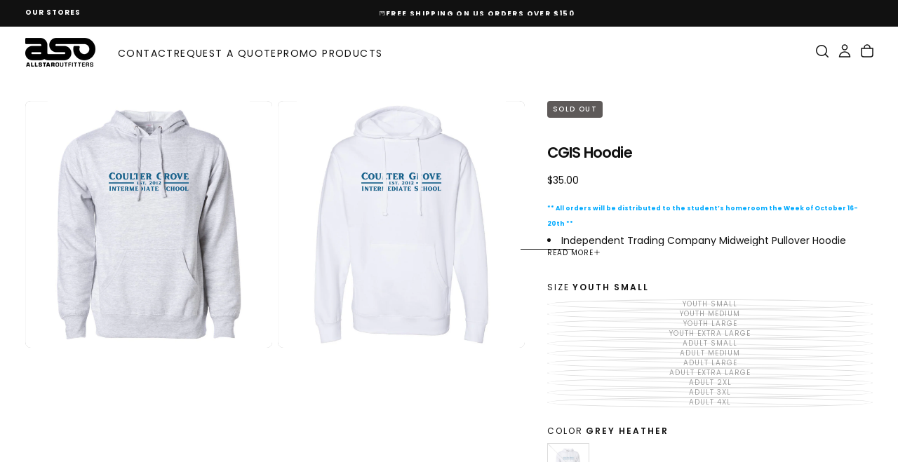

--- FILE ---
content_type: text/html; charset=utf-8
request_url: https://asocustom.com/products/cgis-hoodie
body_size: 33308
content:
<!doctype html><html class="no-js" lang="en" >
  <head>
    <meta charset="utf-8">
    <meta http-equiv="X-UA-Compatible" content="IE=edge">
    <meta name="viewport" content="width=device-width,initial-scale=1">
    <meta name="theme-color" content="">
    <link rel="canonical" href="https://asocustom.com/products/cgis-hoodie">
    <link rel="preconnect" href="https://cdn.shopify.com" crossorigin><link rel="preconnect" href="https://fonts.shopifycdn.com" crossorigin>

<title>
  CGIS Hoodie

    &ndash; ASO Custom</title><meta name="description" content="** All orders will be distributed to the student’s homeroom the Week of October 16-20th ** Independent Trading Company Midweight Pullover Hoodie White is 8.5 oz./yd² 80/20, ring-spun cotton/polyester blend fleece with 100% cotton face, 20 singles Grey Heather is 8.5 oz./yd², 75/25 cotton/polyester blend fleece with 100"><meta property="og:site_name" content="ASO Custom">
<meta property="og:url" content="https://asocustom.com/products/cgis-hoodie">
<meta property="og:title" content="CGIS Hoodie">
<meta property="og:type" content="product">
<meta property="og:description" content="** All orders will be distributed to the student’s homeroom the Week of October 16-20th ** Independent Trading Company Midweight Pullover Hoodie White is 8.5 oz./yd² 80/20, ring-spun cotton/polyester blend fleece with 100% cotton face, 20 singles Grey Heather is 8.5 oz./yd², 75/25 cotton/polyester blend fleece with 100"><meta property="og:image" content="http://asocustom.com/cdn/shop/products/MicrosoftTeams-image_82.png?v=1694721987">
  <meta property="og:image:secure_url" content="https://asocustom.com/cdn/shop/products/MicrosoftTeams-image_82.png?v=1694721987">
  <meta property="og:image:width" content="2084">
  <meta property="og:image:height" content="2084"><meta property="og:price:amount" content="35.00">
  <meta property="og:price:currency" content="USD"><meta name="twitter:card" content="summary_large_image">
<meta name="twitter:title" content="CGIS Hoodie">
<meta name="twitter:description" content="** All orders will be distributed to the student’s homeroom the Week of October 16-20th ** Independent Trading Company Midweight Pullover Hoodie White is 8.5 oz./yd² 80/20, ring-spun cotton/polyester blend fleece with 100% cotton face, 20 singles Grey Heather is 8.5 oz./yd², 75/25 cotton/polyester blend fleece with 100">

    <script src="//asocustom.com/cdn/shop/t/19/assets/swiper-bundle.min.js?v=76204931248172345031765389180" defer="defer"></script>
    <script src="//asocustom.com/cdn/shop/t/19/assets/bodyScrollLock.min.js?v=15890374805268084651765389178" defer="defer"></script>
    <script src="//asocustom.com/cdn/shop/t/19/assets/pubsub.js?v=47587058936531202851765389179" defer="defer"></script>
    <script src="//asocustom.com/cdn/shop/t/19/assets/global.js?v=170926312762306934001765389178" defer="defer"></script>
    <noscript>
      <style>
        img[loading='lazy'] { opacity: 1; }
      </style>
    </noscript>
    <script src="//asocustom.com/cdn/shop/t/19/assets/cookies.js?v=121601133523406246751765389178" defer="defer"></script>

    <script>window.performance && window.performance.mark && window.performance.mark('shopify.content_for_header.start');</script><meta id="shopify-digital-wallet" name="shopify-digital-wallet" content="/82706792763/digital_wallets/dialog">
<meta name="shopify-checkout-api-token" content="2ce690d5deb2a1367b0a3fd3b8a085b9">
<link rel="alternate" type="application/json+oembed" href="https://asocustom.com/products/cgis-hoodie.oembed">
<script async="async" src="/checkouts/internal/preloads.js?locale=en-US"></script>
<link rel="preconnect" href="https://shop.app" crossorigin="anonymous">
<script async="async" src="https://shop.app/checkouts/internal/preloads.js?locale=en-US&shop_id=82706792763" crossorigin="anonymous"></script>
<script id="shopify-features" type="application/json">{"accessToken":"2ce690d5deb2a1367b0a3fd3b8a085b9","betas":["rich-media-storefront-analytics"],"domain":"asocustom.com","predictiveSearch":true,"shopId":82706792763,"locale":"en"}</script>
<script>var Shopify = Shopify || {};
Shopify.shop = "aso-custom.myshopify.com";
Shopify.locale = "en";
Shopify.currency = {"active":"USD","rate":"1.0"};
Shopify.country = "US";
Shopify.theme = {"name":"Griff","id":183795351924,"schema_name":"Release","schema_version":"2.0.2","theme_store_id":2698,"role":"main"};
Shopify.theme.handle = "null";
Shopify.theme.style = {"id":null,"handle":null};
Shopify.cdnHost = "asocustom.com/cdn";
Shopify.routes = Shopify.routes || {};
Shopify.routes.root = "/";</script>
<script type="module">!function(o){(o.Shopify=o.Shopify||{}).modules=!0}(window);</script>
<script>!function(o){function n(){var o=[];function n(){o.push(Array.prototype.slice.apply(arguments))}return n.q=o,n}var t=o.Shopify=o.Shopify||{};t.loadFeatures=n(),t.autoloadFeatures=n()}(window);</script>
<script>
  window.ShopifyPay = window.ShopifyPay || {};
  window.ShopifyPay.apiHost = "shop.app\/pay";
  window.ShopifyPay.redirectState = null;
</script>
<script id="shop-js-analytics" type="application/json">{"pageType":"product"}</script>
<script defer="defer" async type="module" src="//asocustom.com/cdn/shopifycloud/shop-js/modules/v2/client.init-shop-cart-sync_BN7fPSNr.en.esm.js"></script>
<script defer="defer" async type="module" src="//asocustom.com/cdn/shopifycloud/shop-js/modules/v2/chunk.common_Cbph3Kss.esm.js"></script>
<script defer="defer" async type="module" src="//asocustom.com/cdn/shopifycloud/shop-js/modules/v2/chunk.modal_DKumMAJ1.esm.js"></script>
<script type="module">
  await import("//asocustom.com/cdn/shopifycloud/shop-js/modules/v2/client.init-shop-cart-sync_BN7fPSNr.en.esm.js");
await import("//asocustom.com/cdn/shopifycloud/shop-js/modules/v2/chunk.common_Cbph3Kss.esm.js");
await import("//asocustom.com/cdn/shopifycloud/shop-js/modules/v2/chunk.modal_DKumMAJ1.esm.js");

  window.Shopify.SignInWithShop?.initShopCartSync?.({"fedCMEnabled":true,"windoidEnabled":true});

</script>
<script defer="defer" async type="module" src="//asocustom.com/cdn/shopifycloud/shop-js/modules/v2/client.payment-terms_BxzfvcZJ.en.esm.js"></script>
<script defer="defer" async type="module" src="//asocustom.com/cdn/shopifycloud/shop-js/modules/v2/chunk.common_Cbph3Kss.esm.js"></script>
<script defer="defer" async type="module" src="//asocustom.com/cdn/shopifycloud/shop-js/modules/v2/chunk.modal_DKumMAJ1.esm.js"></script>
<script type="module">
  await import("//asocustom.com/cdn/shopifycloud/shop-js/modules/v2/client.payment-terms_BxzfvcZJ.en.esm.js");
await import("//asocustom.com/cdn/shopifycloud/shop-js/modules/v2/chunk.common_Cbph3Kss.esm.js");
await import("//asocustom.com/cdn/shopifycloud/shop-js/modules/v2/chunk.modal_DKumMAJ1.esm.js");

  
</script>
<script>
  window.Shopify = window.Shopify || {};
  if (!window.Shopify.featureAssets) window.Shopify.featureAssets = {};
  window.Shopify.featureAssets['shop-js'] = {"shop-cart-sync":["modules/v2/client.shop-cart-sync_CJVUk8Jm.en.esm.js","modules/v2/chunk.common_Cbph3Kss.esm.js","modules/v2/chunk.modal_DKumMAJ1.esm.js"],"init-fed-cm":["modules/v2/client.init-fed-cm_7Fvt41F4.en.esm.js","modules/v2/chunk.common_Cbph3Kss.esm.js","modules/v2/chunk.modal_DKumMAJ1.esm.js"],"init-shop-email-lookup-coordinator":["modules/v2/client.init-shop-email-lookup-coordinator_Cc088_bR.en.esm.js","modules/v2/chunk.common_Cbph3Kss.esm.js","modules/v2/chunk.modal_DKumMAJ1.esm.js"],"init-windoid":["modules/v2/client.init-windoid_hPopwJRj.en.esm.js","modules/v2/chunk.common_Cbph3Kss.esm.js","modules/v2/chunk.modal_DKumMAJ1.esm.js"],"shop-button":["modules/v2/client.shop-button_B0jaPSNF.en.esm.js","modules/v2/chunk.common_Cbph3Kss.esm.js","modules/v2/chunk.modal_DKumMAJ1.esm.js"],"shop-cash-offers":["modules/v2/client.shop-cash-offers_DPIskqss.en.esm.js","modules/v2/chunk.common_Cbph3Kss.esm.js","modules/v2/chunk.modal_DKumMAJ1.esm.js"],"shop-toast-manager":["modules/v2/client.shop-toast-manager_CK7RT69O.en.esm.js","modules/v2/chunk.common_Cbph3Kss.esm.js","modules/v2/chunk.modal_DKumMAJ1.esm.js"],"init-shop-cart-sync":["modules/v2/client.init-shop-cart-sync_BN7fPSNr.en.esm.js","modules/v2/chunk.common_Cbph3Kss.esm.js","modules/v2/chunk.modal_DKumMAJ1.esm.js"],"init-customer-accounts-sign-up":["modules/v2/client.init-customer-accounts-sign-up_CfPf4CXf.en.esm.js","modules/v2/client.shop-login-button_DeIztwXF.en.esm.js","modules/v2/chunk.common_Cbph3Kss.esm.js","modules/v2/chunk.modal_DKumMAJ1.esm.js"],"pay-button":["modules/v2/client.pay-button_CgIwFSYN.en.esm.js","modules/v2/chunk.common_Cbph3Kss.esm.js","modules/v2/chunk.modal_DKumMAJ1.esm.js"],"init-customer-accounts":["modules/v2/client.init-customer-accounts_DQ3x16JI.en.esm.js","modules/v2/client.shop-login-button_DeIztwXF.en.esm.js","modules/v2/chunk.common_Cbph3Kss.esm.js","modules/v2/chunk.modal_DKumMAJ1.esm.js"],"avatar":["modules/v2/client.avatar_BTnouDA3.en.esm.js"],"init-shop-for-new-customer-accounts":["modules/v2/client.init-shop-for-new-customer-accounts_CsZy_esa.en.esm.js","modules/v2/client.shop-login-button_DeIztwXF.en.esm.js","modules/v2/chunk.common_Cbph3Kss.esm.js","modules/v2/chunk.modal_DKumMAJ1.esm.js"],"shop-follow-button":["modules/v2/client.shop-follow-button_BRMJjgGd.en.esm.js","modules/v2/chunk.common_Cbph3Kss.esm.js","modules/v2/chunk.modal_DKumMAJ1.esm.js"],"checkout-modal":["modules/v2/client.checkout-modal_B9Drz_yf.en.esm.js","modules/v2/chunk.common_Cbph3Kss.esm.js","modules/v2/chunk.modal_DKumMAJ1.esm.js"],"shop-login-button":["modules/v2/client.shop-login-button_DeIztwXF.en.esm.js","modules/v2/chunk.common_Cbph3Kss.esm.js","modules/v2/chunk.modal_DKumMAJ1.esm.js"],"lead-capture":["modules/v2/client.lead-capture_DXYzFM3R.en.esm.js","modules/v2/chunk.common_Cbph3Kss.esm.js","modules/v2/chunk.modal_DKumMAJ1.esm.js"],"shop-login":["modules/v2/client.shop-login_CA5pJqmO.en.esm.js","modules/v2/chunk.common_Cbph3Kss.esm.js","modules/v2/chunk.modal_DKumMAJ1.esm.js"],"payment-terms":["modules/v2/client.payment-terms_BxzfvcZJ.en.esm.js","modules/v2/chunk.common_Cbph3Kss.esm.js","modules/v2/chunk.modal_DKumMAJ1.esm.js"]};
</script>
<script id="__st">var __st={"a":82706792763,"offset":-18000,"reqid":"c4d11147-6482-4c76-8f94-a076dc9f6c33-1770075654","pageurl":"asocustom.com\/products\/cgis-hoodie","u":"4c4ac6b078c7","p":"product","rtyp":"product","rid":8737053114683};</script>
<script>window.ShopifyPaypalV4VisibilityTracking = true;</script>
<script id="captcha-bootstrap">!function(){'use strict';const t='contact',e='account',n='new_comment',o=[[t,t],['blogs',n],['comments',n],[t,'customer']],c=[[e,'customer_login'],[e,'guest_login'],[e,'recover_customer_password'],[e,'create_customer']],r=t=>t.map((([t,e])=>`form[action*='/${t}']:not([data-nocaptcha='true']) input[name='form_type'][value='${e}']`)).join(','),a=t=>()=>t?[...document.querySelectorAll(t)].map((t=>t.form)):[];function s(){const t=[...o],e=r(t);return a(e)}const i='password',u='form_key',d=['recaptcha-v3-token','g-recaptcha-response','h-captcha-response',i],f=()=>{try{return window.sessionStorage}catch{return}},m='__shopify_v',_=t=>t.elements[u];function p(t,e,n=!1){try{const o=window.sessionStorage,c=JSON.parse(o.getItem(e)),{data:r}=function(t){const{data:e,action:n}=t;return t[m]||n?{data:e,action:n}:{data:t,action:n}}(c);for(const[e,n]of Object.entries(r))t.elements[e]&&(t.elements[e].value=n);n&&o.removeItem(e)}catch(o){console.error('form repopulation failed',{error:o})}}const l='form_type',E='cptcha';function T(t){t.dataset[E]=!0}const w=window,h=w.document,L='Shopify',v='ce_forms',y='captcha';let A=!1;((t,e)=>{const n=(g='f06e6c50-85a8-45c8-87d0-21a2b65856fe',I='https://cdn.shopify.com/shopifycloud/storefront-forms-hcaptcha/ce_storefront_forms_captcha_hcaptcha.v1.5.2.iife.js',D={infoText:'Protected by hCaptcha',privacyText:'Privacy',termsText:'Terms'},(t,e,n)=>{const o=w[L][v],c=o.bindForm;if(c)return c(t,g,e,D).then(n);var r;o.q.push([[t,g,e,D],n]),r=I,A||(h.body.append(Object.assign(h.createElement('script'),{id:'captcha-provider',async:!0,src:r})),A=!0)});var g,I,D;w[L]=w[L]||{},w[L][v]=w[L][v]||{},w[L][v].q=[],w[L][y]=w[L][y]||{},w[L][y].protect=function(t,e){n(t,void 0,e),T(t)},Object.freeze(w[L][y]),function(t,e,n,w,h,L){const[v,y,A,g]=function(t,e,n){const i=e?o:[],u=t?c:[],d=[...i,...u],f=r(d),m=r(i),_=r(d.filter((([t,e])=>n.includes(e))));return[a(f),a(m),a(_),s()]}(w,h,L),I=t=>{const e=t.target;return e instanceof HTMLFormElement?e:e&&e.form},D=t=>v().includes(t);t.addEventListener('submit',(t=>{const e=I(t);if(!e)return;const n=D(e)&&!e.dataset.hcaptchaBound&&!e.dataset.recaptchaBound,o=_(e),c=g().includes(e)&&(!o||!o.value);(n||c)&&t.preventDefault(),c&&!n&&(function(t){try{if(!f())return;!function(t){const e=f();if(!e)return;const n=_(t);if(!n)return;const o=n.value;o&&e.removeItem(o)}(t);const e=Array.from(Array(32),(()=>Math.random().toString(36)[2])).join('');!function(t,e){_(t)||t.append(Object.assign(document.createElement('input'),{type:'hidden',name:u})),t.elements[u].value=e}(t,e),function(t,e){const n=f();if(!n)return;const o=[...t.querySelectorAll(`input[type='${i}']`)].map((({name:t})=>t)),c=[...d,...o],r={};for(const[a,s]of new FormData(t).entries())c.includes(a)||(r[a]=s);n.setItem(e,JSON.stringify({[m]:1,action:t.action,data:r}))}(t,e)}catch(e){console.error('failed to persist form',e)}}(e),e.submit())}));const S=(t,e)=>{t&&!t.dataset[E]&&(n(t,e.some((e=>e===t))),T(t))};for(const o of['focusin','change'])t.addEventListener(o,(t=>{const e=I(t);D(e)&&S(e,y())}));const B=e.get('form_key'),M=e.get(l),P=B&&M;t.addEventListener('DOMContentLoaded',(()=>{const t=y();if(P)for(const e of t)e.elements[l].value===M&&p(e,B);[...new Set([...A(),...v().filter((t=>'true'===t.dataset.shopifyCaptcha))])].forEach((e=>S(e,t)))}))}(h,new URLSearchParams(w.location.search),n,t,e,['guest_login'])})(!0,!0)}();</script>
<script integrity="sha256-4kQ18oKyAcykRKYeNunJcIwy7WH5gtpwJnB7kiuLZ1E=" data-source-attribution="shopify.loadfeatures" defer="defer" src="//asocustom.com/cdn/shopifycloud/storefront/assets/storefront/load_feature-a0a9edcb.js" crossorigin="anonymous"></script>
<script crossorigin="anonymous" defer="defer" src="//asocustom.com/cdn/shopifycloud/storefront/assets/shopify_pay/storefront-65b4c6d7.js?v=20250812"></script>
<script data-source-attribution="shopify.dynamic_checkout.dynamic.init">var Shopify=Shopify||{};Shopify.PaymentButton=Shopify.PaymentButton||{isStorefrontPortableWallets:!0,init:function(){window.Shopify.PaymentButton.init=function(){};var t=document.createElement("script");t.src="https://asocustom.com/cdn/shopifycloud/portable-wallets/latest/portable-wallets.en.js",t.type="module",document.head.appendChild(t)}};
</script>
<script data-source-attribution="shopify.dynamic_checkout.buyer_consent">
  function portableWalletsHideBuyerConsent(e){var t=document.getElementById("shopify-buyer-consent"),n=document.getElementById("shopify-subscription-policy-button");t&&n&&(t.classList.add("hidden"),t.setAttribute("aria-hidden","true"),n.removeEventListener("click",e))}function portableWalletsShowBuyerConsent(e){var t=document.getElementById("shopify-buyer-consent"),n=document.getElementById("shopify-subscription-policy-button");t&&n&&(t.classList.remove("hidden"),t.removeAttribute("aria-hidden"),n.addEventListener("click",e))}window.Shopify?.PaymentButton&&(window.Shopify.PaymentButton.hideBuyerConsent=portableWalletsHideBuyerConsent,window.Shopify.PaymentButton.showBuyerConsent=portableWalletsShowBuyerConsent);
</script>
<script>
  function portableWalletsCleanup(e){e&&e.src&&console.error("Failed to load portable wallets script "+e.src);var t=document.querySelectorAll("shopify-accelerated-checkout .shopify-payment-button__skeleton, shopify-accelerated-checkout-cart .wallet-cart-button__skeleton"),e=document.getElementById("shopify-buyer-consent");for(let e=0;e<t.length;e++)t[e].remove();e&&e.remove()}function portableWalletsNotLoadedAsModule(e){e instanceof ErrorEvent&&"string"==typeof e.message&&e.message.includes("import.meta")&&"string"==typeof e.filename&&e.filename.includes("portable-wallets")&&(window.removeEventListener("error",portableWalletsNotLoadedAsModule),window.Shopify.PaymentButton.failedToLoad=e,"loading"===document.readyState?document.addEventListener("DOMContentLoaded",window.Shopify.PaymentButton.init):window.Shopify.PaymentButton.init())}window.addEventListener("error",portableWalletsNotLoadedAsModule);
</script>

<script type="module" src="https://asocustom.com/cdn/shopifycloud/portable-wallets/latest/portable-wallets.en.js" onError="portableWalletsCleanup(this)" crossorigin="anonymous"></script>
<script nomodule>
  document.addEventListener("DOMContentLoaded", portableWalletsCleanup);
</script>

<link id="shopify-accelerated-checkout-styles" rel="stylesheet" media="screen" href="https://asocustom.com/cdn/shopifycloud/portable-wallets/latest/accelerated-checkout-backwards-compat.css" crossorigin="anonymous">
<style id="shopify-accelerated-checkout-cart">
        #shopify-buyer-consent {
  margin-top: 1em;
  display: inline-block;
  width: 100%;
}

#shopify-buyer-consent.hidden {
  display: none;
}

#shopify-subscription-policy-button {
  background: none;
  border: none;
  padding: 0;
  text-decoration: underline;
  font-size: inherit;
  cursor: pointer;
}

#shopify-subscription-policy-button::before {
  box-shadow: none;
}

      </style>

<script>window.performance && window.performance.mark && window.performance.mark('shopify.content_for_header.end');</script>
<style data-shopify>/* typography - body */
  @font-face {
  font-family: Poppins;
  font-weight: 400;
  font-style: normal;
  font-display: swap;
  src: url("//asocustom.com/cdn/fonts/poppins/poppins_n4.0ba78fa5af9b0e1a374041b3ceaadf0a43b41362.woff2") format("woff2"),
       url("//asocustom.com/cdn/fonts/poppins/poppins_n4.214741a72ff2596839fc9760ee7a770386cf16ca.woff") format("woff");
}

  @font-face {
  font-family: Poppins;
  font-weight: 400;
  font-style: normal;
  font-display: swap;
  src: url("//asocustom.com/cdn/fonts/poppins/poppins_n4.0ba78fa5af9b0e1a374041b3ceaadf0a43b41362.woff2") format("woff2"),
       url("//asocustom.com/cdn/fonts/poppins/poppins_n4.214741a72ff2596839fc9760ee7a770386cf16ca.woff") format("woff");
}

  @font-face {
  font-family: Poppins;
  font-weight: 500;
  font-style: normal;
  font-display: swap;
  src: url("//asocustom.com/cdn/fonts/poppins/poppins_n5.ad5b4b72b59a00358afc706450c864c3c8323842.woff2") format("woff2"),
       url("//asocustom.com/cdn/fonts/poppins/poppins_n5.33757fdf985af2d24b32fcd84c9a09224d4b2c39.woff") format("woff");
}

  @font-face {
  font-family: Poppins;
  font-weight: 600;
  font-style: normal;
  font-display: swap;
  src: url("//asocustom.com/cdn/fonts/poppins/poppins_n6.aa29d4918bc243723d56b59572e18228ed0786f6.woff2") format("woff2"),
       url("//asocustom.com/cdn/fonts/poppins/poppins_n6.5f815d845fe073750885d5b7e619ee00e8111208.woff") format("woff");
}

  @font-face {
  font-family: Poppins;
  font-weight: 700;
  font-style: normal;
  font-display: swap;
  src: url("//asocustom.com/cdn/fonts/poppins/poppins_n7.56758dcf284489feb014a026f3727f2f20a54626.woff2") format("woff2"),
       url("//asocustom.com/cdn/fonts/poppins/poppins_n7.f34f55d9b3d3205d2cd6f64955ff4b36f0cfd8da.woff") format("woff");
}


  /* typography - body italic */
  @font-face {
  font-family: Poppins;
  font-weight: 400;
  font-style: italic;
  font-display: swap;
  src: url("//asocustom.com/cdn/fonts/poppins/poppins_i4.846ad1e22474f856bd6b81ba4585a60799a9f5d2.woff2") format("woff2"),
       url("//asocustom.com/cdn/fonts/poppins/poppins_i4.56b43284e8b52fc64c1fd271f289a39e8477e9ec.woff") format("woff");
}

  @font-face {
  font-family: Poppins;
  font-weight: 700;
  font-style: italic;
  font-display: swap;
  src: url("//asocustom.com/cdn/fonts/poppins/poppins_i7.42fd71da11e9d101e1e6c7932199f925f9eea42d.woff2") format("woff2"),
       url("//asocustom.com/cdn/fonts/poppins/poppins_i7.ec8499dbd7616004e21155106d13837fff4cf556.woff") format("woff");
}


  /* typography - heading */
  @font-face {
  font-family: Poppins;
  font-weight: 400;
  font-style: normal;
  font-display: swap;
  src: url("//asocustom.com/cdn/fonts/poppins/poppins_n4.0ba78fa5af9b0e1a374041b3ceaadf0a43b41362.woff2") format("woff2"),
       url("//asocustom.com/cdn/fonts/poppins/poppins_n4.214741a72ff2596839fc9760ee7a770386cf16ca.woff") format("woff");
}

  @font-face {
  font-family: Poppins;
  font-weight: 400;
  font-style: normal;
  font-display: swap;
  src: url("//asocustom.com/cdn/fonts/poppins/poppins_n4.0ba78fa5af9b0e1a374041b3ceaadf0a43b41362.woff2") format("woff2"),
       url("//asocustom.com/cdn/fonts/poppins/poppins_n4.214741a72ff2596839fc9760ee7a770386cf16ca.woff") format("woff");
}

  @font-face {
  font-family: Poppins;
  font-weight: 500;
  font-style: normal;
  font-display: swap;
  src: url("//asocustom.com/cdn/fonts/poppins/poppins_n5.ad5b4b72b59a00358afc706450c864c3c8323842.woff2") format("woff2"),
       url("//asocustom.com/cdn/fonts/poppins/poppins_n5.33757fdf985af2d24b32fcd84c9a09224d4b2c39.woff") format("woff");
}

  @font-face {
  font-family: Poppins;
  font-weight: 600;
  font-style: normal;
  font-display: swap;
  src: url("//asocustom.com/cdn/fonts/poppins/poppins_n6.aa29d4918bc243723d56b59572e18228ed0786f6.woff2") format("woff2"),
       url("//asocustom.com/cdn/fonts/poppins/poppins_n6.5f815d845fe073750885d5b7e619ee00e8111208.woff") format("woff");
}

  @font-face {
  font-family: Poppins;
  font-weight: 700;
  font-style: normal;
  font-display: swap;
  src: url("//asocustom.com/cdn/fonts/poppins/poppins_n7.56758dcf284489feb014a026f3727f2f20a54626.woff2") format("woff2"),
       url("//asocustom.com/cdn/fonts/poppins/poppins_n7.f34f55d9b3d3205d2cd6f64955ff4b36f0cfd8da.woff") format("woff");
}


  /* typography - italic */
  @font-face {
  font-family: Cormorant;
  font-weight: 400;
  font-style: italic;
  font-display: swap;
  src: url("//asocustom.com/cdn/fonts/cormorant/cormorant_i4.0b95f138bb9694e184a2ebaf079dd59cf448e2d3.woff2") format("woff2"),
       url("//asocustom.com/cdn/fonts/cormorant/cormorant_i4.75684eb0a368d69688996f5f8e72c62747e6c249.woff") format("woff");
}

  @font-face {
  font-family: Cormorant;
  font-weight: 400;
  font-style: italic;
  font-display: swap;
  src: url("//asocustom.com/cdn/fonts/cormorant/cormorant_i4.0b95f138bb9694e184a2ebaf079dd59cf448e2d3.woff2") format("woff2"),
       url("//asocustom.com/cdn/fonts/cormorant/cormorant_i4.75684eb0a368d69688996f5f8e72c62747e6c249.woff") format("woff");
}

  @font-face {
  font-family: Cormorant;
  font-weight: 500;
  font-style: italic;
  font-display: swap;
  src: url("//asocustom.com/cdn/fonts/cormorant/cormorant_i5.5f44803b5f0edb410d154f596e709a324a72bde3.woff2") format("woff2"),
       url("//asocustom.com/cdn/fonts/cormorant/cormorant_i5.a529d8c487f1e4d284473cc4a5502e52c8de247f.woff") format("woff");
}

  @font-face {
  font-family: Cormorant;
  font-weight: 600;
  font-style: italic;
  font-display: swap;
  src: url("//asocustom.com/cdn/fonts/cormorant/cormorant_i6.d9cec4523bc4837b1c96b94ecf1a29351fbd8199.woff2") format("woff2"),
       url("//asocustom.com/cdn/fonts/cormorant/cormorant_i6.d18564a4f17d4e508a5eefe333645fbb7817d176.woff") format("woff");
}

  @font-face {
  font-family: Cormorant;
  font-weight: 700;
  font-style: italic;
  font-display: swap;
  src: url("//asocustom.com/cdn/fonts/cormorant/cormorant_i7.fa6e55789218717259c80e332e32b03d0c0e36e1.woff2") format("woff2"),
       url("//asocustom.com/cdn/fonts/cormorant/cormorant_i7.b5766b6262212587af58cec3328f4ffbc7c29531.woff") format("woff");
}


  /* typography - button */
  @font-face {
  font-family: Poppins;
  font-weight: 400;
  font-style: normal;
  font-display: swap;
  src: url("//asocustom.com/cdn/fonts/poppins/poppins_n4.0ba78fa5af9b0e1a374041b3ceaadf0a43b41362.woff2") format("woff2"),
       url("//asocustom.com/cdn/fonts/poppins/poppins_n4.214741a72ff2596839fc9760ee7a770386cf16ca.woff") format("woff");
}

  @font-face {
  font-family: Poppins;
  font-weight: 400;
  font-style: normal;
  font-display: swap;
  src: url("//asocustom.com/cdn/fonts/poppins/poppins_n4.0ba78fa5af9b0e1a374041b3ceaadf0a43b41362.woff2") format("woff2"),
       url("//asocustom.com/cdn/fonts/poppins/poppins_n4.214741a72ff2596839fc9760ee7a770386cf16ca.woff") format("woff");
}

  @font-face {
  font-family: Poppins;
  font-weight: 500;
  font-style: normal;
  font-display: swap;
  src: url("//asocustom.com/cdn/fonts/poppins/poppins_n5.ad5b4b72b59a00358afc706450c864c3c8323842.woff2") format("woff2"),
       url("//asocustom.com/cdn/fonts/poppins/poppins_n5.33757fdf985af2d24b32fcd84c9a09224d4b2c39.woff") format("woff");
}

  @font-face {
  font-family: Poppins;
  font-weight: 600;
  font-style: normal;
  font-display: swap;
  src: url("//asocustom.com/cdn/fonts/poppins/poppins_n6.aa29d4918bc243723d56b59572e18228ed0786f6.woff2") format("woff2"),
       url("//asocustom.com/cdn/fonts/poppins/poppins_n6.5f815d845fe073750885d5b7e619ee00e8111208.woff") format("woff");
}

  @font-face {
  font-family: Poppins;
  font-weight: 700;
  font-style: normal;
  font-display: swap;
  src: url("//asocustom.com/cdn/fonts/poppins/poppins_n7.56758dcf284489feb014a026f3727f2f20a54626.woff2") format("woff2"),
       url("//asocustom.com/cdn/fonts/poppins/poppins_n7.f34f55d9b3d3205d2cd6f64955ff4b36f0cfd8da.woff") format("woff");
}


  
  :root,

    

  .color-scheme-1 {
    --color-background: 255,255,255;
    --gradient-background: #ffffff;

    --color-background-contrast: 191,191,191;
    --color-shadow: 17,17,17;

    /* typography */
    --color-primary-text: 17,17,17;
    --color-secondary-text: 101,112,110;
    --color-heading-text: 17,17,17;

    --color-foreground: 17,17,17;

    /* buttons */
    --color-filled-button: 17,17,17;
    --color-filled-button-text: 255,255,255;
    --color-outlined-button: 255,255,255;
    --color-outlined-button-text: 17,17,17;

    --color-button-text: 255,255,255;

    /* other elements */
    --color-link: 17,17,17;
    --color-border: 235,235,235;
    --alpha-border: 1;

    --color-tag-foreground: 255,255,255;
    --color-tag-background: 94,90,89;

    --color-progress-bar: 101,112,110;
    --color-placeholder: 171,171,171;
    --color-rating-stars: 0,0,0;

    --color-button-swiper: 17,17,17;
  }
  
  

    

  .color-scheme-2 {
    --color-background: 101,112,110;
    --gradient-background: #65706e;

    --color-background-contrast: 41,45,44;
    --color-shadow: 17,17,17;

    /* typography */
    --color-primary-text: 255,255,255;
    --color-secondary-text: 17,17,17;
    --color-heading-text: 255,255,255;

    --color-foreground: 255,255,255;

    /* buttons */
    --color-filled-button: 255,255,255;
    --color-filled-button-text: 17,17,17;
    --color-outlined-button: 101,112,110;
    --color-outlined-button-text: 255,255,255;

    --color-button-text: 17,17,17;

    /* other elements */
    --color-link: 255,255,255;
    --color-border: 235,235,235;
    --alpha-border: 1;

    --color-tag-foreground: 255,255,255;
    --color-tag-background: 17,17,17;

    --color-progress-bar: 101,112,110;
    --color-placeholder: 242,243,247;
    --color-rating-stars: 0,0,0;

    --color-button-swiper: 255,255,255;
  }
  
  

    

  .color-scheme-3 {
    --color-background: 136,148,146;
    --gradient-background: #889492;

    --color-background-contrast: 74,82,81;
    --color-shadow: 17,17,17;

    /* typography */
    --color-primary-text: 19,45,64;
    --color-secondary-text: 255,255,255;
    --color-heading-text: 19,45,64;

    --color-foreground: 19,45,64;

    /* buttons */
    --color-filled-button: 19,45,64;
    --color-filled-button-text: 255,255,255;
    --color-outlined-button: 136,148,146;
    --color-outlined-button-text: 19,45,64;

    --color-button-text: 255,255,255;

    /* other elements */
    --color-link: 19,45,64;
    --color-border: 235,235,235;
    --alpha-border: 1;

    --color-tag-foreground: 255,255,255;
    --color-tag-background: 19,45,64;

    --color-progress-bar: 19,45,64;
    --color-placeholder: 242,243,247;
    --color-rating-stars: 0,0,0;

    --color-button-swiper: 19,45,64;
  }
  
  

    

  .color-scheme-4 {
    --color-background: 176,185,183;
    --gradient-background: #b0b9b7;

    --color-background-contrast: 110,124,121;
    --color-shadow: 17,17,17;

    /* typography */
    --color-primary-text: 17,17,17;
    --color-secondary-text: 255,255,255;
    --color-heading-text: 17,17,17;

    --color-foreground: 17,17,17;

    /* buttons */
    --color-filled-button: 17,17,17;
    --color-filled-button-text: 176,185,183;
    --color-outlined-button: 176,185,183;
    --color-outlined-button-text: 17,17,17;

    --color-button-text: 176,185,183;

    /* other elements */
    --color-link: 17,17,17;
    --color-border: 235,235,235;
    --alpha-border: 1;

    --color-tag-foreground: 255,255,255;
    --color-tag-background: 17,17,17;

    --color-progress-bar: 176,185,183;
    --color-placeholder: 242,243,247;
    --color-rating-stars: 0,0,0;

    --color-button-swiper: 17,17,17;
  }
  
  

    

  .color-scheme-5 {
    --color-background: 248,248,248;
    --gradient-background: #f8f8f8;

    --color-background-contrast: 184,184,184;
    --color-shadow: 17,17,17;

    /* typography */
    --color-primary-text: 17,17,17;
    --color-secondary-text: 255,255,255;
    --color-heading-text: 17,17,17;

    --color-foreground: 17,17,17;

    /* buttons */
    --color-filled-button: 17,17,17;
    --color-filled-button-text: 248,248,248;
    --color-outlined-button: 248,248,248;
    --color-outlined-button-text: 17,17,17;

    --color-button-text: 248,248,248;

    /* other elements */
    --color-link: 17,17,17;
    --color-border: 235,235,235;
    --alpha-border: 1;

    --color-tag-foreground: 17,17,17;
    --color-tag-background: 255,255,255;

    --color-progress-bar: 17,17,17;
    --color-placeholder: 242,243,247;
    --color-rating-stars: 0,0,0;

    --color-button-swiper: 17,17,17;
  }
  
  

    

  .color-scheme-6 {
    --color-background: 17,17,17;
    --gradient-background: #111111;

    --color-background-contrast: 145,145,145;
    --color-shadow: 17,17,17;

    /* typography */
    --color-primary-text: 255,255,255;
    --color-secondary-text: 101,112,110;
    --color-heading-text: 255,255,255;

    --color-foreground: 255,255,255;

    /* buttons */
    --color-filled-button: 255,255,255;
    --color-filled-button-text: 17,17,17;
    --color-outlined-button: 17,17,17;
    --color-outlined-button-text: 255,255,255;

    --color-button-text: 17,17,17;

    /* other elements */
    --color-link: 255,255,255;
    --color-border: 235,235,235;
    --alpha-border: 1;

    --color-tag-foreground: 255,255,255;
    --color-tag-background: 17,17,17;

    --color-progress-bar: 101,112,110;
    --color-placeholder: 242,243,247;
    --color-rating-stars: 0,0,0;

    --color-button-swiper: 255,255,255;
  }
  
  

    

  .color-scheme-7 {
    --color-background: 65,93,118;
    --gradient-background: #415d76;

    --color-background-contrast: 20,28,36;
    --color-shadow: 239,45,45;

    /* typography */
    --color-primary-text: 255,255,255;
    --color-secondary-text: 255,255,255;
    --color-heading-text: 255,255,255;

    --color-foreground: 255,255,255;

    /* buttons */
    --color-filled-button: 227,64,68;
    --color-filled-button-text: 255,255,255;
    --color-outlined-button: 65,93,118;
    --color-outlined-button-text: 255,255,255;

    --color-button-text: 255,255,255;

    /* other elements */
    --color-link: 239,45,45;
    --color-border: 235,235,235;
    --alpha-border: 1;

    --color-tag-foreground: 255,255,255;
    --color-tag-background: 239,45,45;

    --color-progress-bar: 101,112,110;
    --color-placeholder: 242,243,247;
    --color-rating-stars: 239,45,45;

    --color-button-swiper: 227,64,68;
  }
  
  

    

  .color-scheme-8 {
    --color-background: 108,119,117;
    --gradient-background: #6c7775;

    --color-background-contrast: 47,52,51;
    --color-shadow: 17,17,17;

    /* typography */
    --color-primary-text: 255,255,255;
    --color-secondary-text: 255,255,255;
    --color-heading-text: 255,255,255;

    --color-foreground: 255,255,255;

    /* buttons */
    --color-filled-button: 17,17,17;
    --color-filled-button-text: 255,255,255;
    --color-outlined-button: 108,119,117;
    --color-outlined-button-text: 17,17,17;

    --color-button-text: 255,255,255;

    /* other elements */
    --color-link: 17,17,17;
    --color-border: 235,235,235;
    --alpha-border: 1;

    --color-tag-foreground: 255,255,255;
    --color-tag-background: 17,17,17;

    --color-progress-bar: 101,112,110;
    --color-placeholder: 242,243,247;
    --color-rating-stars: 0,0,0;

    --color-button-swiper: 17,17,17;
  }
  

  body, .color-scheme-1, .color-scheme-2, .color-scheme-3, .color-scheme-4, .color-scheme-5, .color-scheme-6, .color-scheme-7, .color-scheme-8 {
    color: rgba(var(--color-foreground), 1);
    background-color: rgb(var(--color-background));
  }

  :root {
    /* default values */
    --announcement-bars-before-header-heights: 40px;
    --announcement-bars-before-header-visible-heights: 40px;
    --header-height: 65px;
    --announcement-bar-height: 40px;
    --header-top-position: calc(var(--header-height) + var(--announcement-bars-before-header-heights));
    --header-group-height: 65px;

    /* typography - heading */
    --font-heading-family: Poppins, sans-serif;
    --font-heading-style: normal;
    --font-heading-weight: 400;

    --font-heading-scale: 1.0;
    --font-heading-letter-spacing: -0.04em;
    --font-heading-text-transform: none;
    --font-heading-word-break: break-word;

    /* typography - body */
    --font-body-family: Poppins, sans-serif;
    --font-body-style: normal;
    --font-body-weight: 400;

    --font-body-scale: 1.0;
    --font-body-letter-spacing: -0.04em;

    /* typography - italic */
    --font-italic-family: Cormorant, serif;
    --font-italic-style: italic;
    --font-italic-weight: 400;
    --font-italic-scale: 1.2;

    /* typography - button */
    --font-button-family: Poppins, sans-serif;
    --font-button-style: normal;
    --font-button-weight: 400;

    --font-button-scale: 1.0;
    --font-button-letter-spacing: 0.1em;
    --font-button-text-transform: uppercase;

    /* add 'arial' as a fallback font for rtl languages *//* font weights */
    --font-weight-normal: 400; /* 400 */
    --font-weight-medium: 500; /* 500 */
    --font-weight-semibold: 600; /* 600 */
    --font-weight-bold: 700; /* 700 */

    --font-weight-heading-normal: 400; /* 400 */
    --font-weight-heading-medium: 500; /* 500 */
    --font-weight-heading-semibold: 600; /* 600 */
    --font-weight-heading-bold: 700; /* 700 */

    --font-weight-button-normal: 400; /* 400 */
    --font-weight-button-medium: 500; /* 500 */

    /* digi-note-kk - is it possible to remove these? */
    --letter-spacing-extra-small: 0.05rem;
    --letter-spacing-small: 0.1rem;
    --letter-spacing-medium: 0.2rem;

    --letter-spacing-xxs: -0.04em;
    --letter-spacing-xs: -0.02em;
    --letter-spacing-sm: -0.01em;
    --letter-spacing-md: 0;
    --letter-spacing-lg: 0.01em;
    --letter-spacing-xl: 0.02em;
    --letter-spacing-xxl: 0.04em;

    /* typography - heading - start */
    --h1-multiplier: 4.7rem;
    --h2-multiplier: 3.6rem;
    --h3-multiplier: 2.7rem;
    --h4-multiplier: 2.1rem;
    --h5-multiplier: 1.6rem;
    --h6-multiplier: 1.2rem;

    /* lowercase headings need more line-height */
    
      --line-height-h1: 1.00;
      --line-height-h2: 1.00;
      --line-height-h3: 1.00;
      --line-height-h4: 1.00;
      --line-height-h5: 1.20;
      --line-height-h6: 1.20;
    
    /* typography - heading - end */

    --button-border-radius: 5rem;
    --button-text-transform: uppercase;
    --input-border-radius: 0.8rem;
    --button-action-border-radius: 0.8rem;
    --badge-border-radius: 0.4rem;

    --section-spacing-unit-size: 1.2rem;
    --spacing-unit-size: 1.2rem;
    --grid-spacing: 1.2rem;


    /* common colors */
    --color-success: #E45F5F;
    --color-alert: #F0B743;
    --color-error: #C25151;
    --color-price-accent: #EAF7FC;

    --color-white: #FFFFFF;
    --color-white-rgb: 255, 255, 255;
    --color-black: #111111;
    --color-black-rgb: 17, 17, 17;
    --color-light: #EBEBEB;
    --color-light-rgb: 235, 235, 235;

    --media-overlay-gradient: linear-gradient(180deg, rgba(0, 0, 0, 0) 0%, rgba(0, 0, 0, 0.25) 100%);
    --media-overlay-gradient-mobile: linear-gradient(180deg, rgba(0, 0, 0, 0) 0%, rgba(0, 0, 0, 0.25) 100%);

    --gradient-black: linear-gradient(180deg, rgba(0, 0, 0, 0) 0%, rgba(0, 0, 0, 0.2) 100%);
    --gradient-overlay-horizontal: linear-gradient(0deg, rgba(0, 0, 0, 0.2), rgba(0, 0, 0, 0.2));
    --color-popup-overlay: rgba(0, 0, 0, 0.5);

    --page-width: 1440px;
    --page-gutter: 1.6rem;

    --max-w-xxs-multiplier: 0.4694; /* 676px / 1440px = 0.4694 */
    --max-w-xs-multiplier: 0.5333;  /* 768px / 1440px = 0.5333 */
    --max-w-sm-multiplier: 0.6292;  /* 906px / 1440px = 0.6292 */
    --max-w-md-multiplier: 0.7111;  /* 1024px / 1440px = 0.7111 */
    --max-w-lg-multiplier: 0.7903;  /* 1138px / 1440px = 0.7903 */
    --max-w-xxl-multiplier: 0.9194; /* 1324px / 1440px = 0.9194 */

    --duration-short: 200ms;
    --duration-default: 300ms;
    --duration-long: 400ms;
    --duration-extra-long: 600ms;

    --z-header: 800;
    --z-modals: 900;
    --z-fab: 750;

    /* cards */
    --card-corner-radius: 0.8rem;
    --card-text-align: center;

    --card-aspect-ratio: 3/4;
    --card-media-aspect-ratio: 3 / 4;
    --card-media-object-fit: cover;

    --theme-js-animations-on-mobile: fade-in 800ms forwards paused;

    /* static values - start */
    --font-size-static-h1: 8.0rem;
    --font-size-static-h2: 6.1rem;
    --font-size-static-h3: 4.7rem;
    --font-size-static-h4: 3.6rem;
    --font-size-static-h5: 2.7rem;
    --font-size-static-h6: 2.1rem;
    --font-size-static-h7: 1.6rem;

    --font-size-static-xxs: 0.8rem;
    --font-size-static-xs: 1.0rem;
    --font-size-static-sm: 1.2rem;
    --font-size-static-md: 1.4rem;
    --font-size-static-lg: 1.6rem;
    --font-size-static-xl: 1.8rem;
    --font-size-static-xxl: 2.4rem;

    --line-height-static-xs: 1.00; /* don't use this value unless must */
    --line-height-static-sm: 1.25; /* most common and secure value */
    --line-height-static-md: 1.50;
    --line-height-static-lg: 2.25;
    --line-height-static-xl: 2.50;

    --spacing-unit-size-static: 1.6rem;
    /* static values - end */

    --product-card-option-button-size: 2.4rem;

    /* drawer */
    --drawer-transition-timing-function: cubic-bezier(0.74, -0.01, 0.26, 1);
    --drawer-transition-duration: 450ms;
  }

  @media screen and (min-width: 750px) {
    :root {
      --section-spacing-unit-size: 1.6rem;
      --spacing-unit-size: 1.2rem;
      --grid-spacing: 1.2rem;

      --page-gutter: 3.6rem;

      /* typography - heading - start */
      --h1-multiplier: 8.0rem;
      --h2-multiplier: 6.1rem;
      --h3-multiplier: 4.7rem;
      --h4-multiplier: 3.6rem;
      --h5-multiplier: 2.7rem;
      --h6-multiplier: 2.1rem;

      /* lowercase headings need more line-height */
      
        --line-height-h1: 1.00;
        --line-height-h2: 1.00;
        --line-height-h3: 1.00;
        --line-height-h4: 1.00;
        --line-height-h5: 1.00;
        --line-height-h6: 1.00;
      
      /* typography - heading - end */
    }
  }

  
</style><link href="//asocustom.com/cdn/shop/t/19/assets/base.css?v=131518579679934769061765389178" rel="stylesheet" type="text/css" media="all" />
    <link href="//asocustom.com/cdn/shop/t/19/assets/swiper-bundle.min.css?v=138879063338843649161765389180" rel="stylesheet" type="text/css" media="all" />
    
    <link rel='stylesheet' href='//asocustom.com/cdn/shop/t/19/assets/component-drawer.css?v=170813754725703820251765389178' media='print' onload="this.media='all'">
    <noscript>
      <link href="//asocustom.com/cdn/shop/t/19/assets/component-drawer.css?v=170813754725703820251765389178" rel="stylesheet" type="text/css" media="all" />
    </noscript>
  


    <link rel='stylesheet' href='//asocustom.com/cdn/shop/t/19/assets/component-predictive-search.css?v=116242036209523800271765389178' media='print' onload="this.media='all'">
    <noscript>
      <link href="//asocustom.com/cdn/shop/t/19/assets/component-predictive-search.css?v=116242036209523800271765389178" rel="stylesheet" type="text/css" media="all" />
    </noscript>
  

      <script src="//asocustom.com/cdn/shop/t/19/assets/predictive-search.js?v=9911937961917336451765389179" defer="defer"></script>
<link rel="preload" as="font" href="//asocustom.com/cdn/fonts/poppins/poppins_n4.0ba78fa5af9b0e1a374041b3ceaadf0a43b41362.woff2" type="font/woff2" crossorigin><link rel="preload" as="font" href="//asocustom.com/cdn/fonts/poppins/poppins_n4.0ba78fa5af9b0e1a374041b3ceaadf0a43b41362.woff2" type="font/woff2" crossorigin>

    <script>
      document.documentElement.className = document.documentElement.className.replace('no-js', 'js');
      if (Shopify.designMode) {
        document.documentElement.classList.add('shopify-design-mode');
      }
    </script>
  <link href="https://monorail-edge.shopifysvc.com" rel="dns-prefetch">
<script>(function(){if ("sendBeacon" in navigator && "performance" in window) {try {var session_token_from_headers = performance.getEntriesByType('navigation')[0].serverTiming.find(x => x.name == '_s').description;} catch {var session_token_from_headers = undefined;}var session_cookie_matches = document.cookie.match(/_shopify_s=([^;]*)/);var session_token_from_cookie = session_cookie_matches && session_cookie_matches.length === 2 ? session_cookie_matches[1] : "";var session_token = session_token_from_headers || session_token_from_cookie || "";function handle_abandonment_event(e) {var entries = performance.getEntries().filter(function(entry) {return /monorail-edge.shopifysvc.com/.test(entry.name);});if (!window.abandonment_tracked && entries.length === 0) {window.abandonment_tracked = true;var currentMs = Date.now();var navigation_start = performance.timing.navigationStart;var payload = {shop_id: 82706792763,url: window.location.href,navigation_start,duration: currentMs - navigation_start,session_token,page_type: "product"};window.navigator.sendBeacon("https://monorail-edge.shopifysvc.com/v1/produce", JSON.stringify({schema_id: "online_store_buyer_site_abandonment/1.1",payload: payload,metadata: {event_created_at_ms: currentMs,event_sent_at_ms: currentMs}}));}}window.addEventListener('pagehide', handle_abandonment_event);}}());</script>
<script id="web-pixels-manager-setup">(function e(e,d,r,n,o){if(void 0===o&&(o={}),!Boolean(null===(a=null===(i=window.Shopify)||void 0===i?void 0:i.analytics)||void 0===a?void 0:a.replayQueue)){var i,a;window.Shopify=window.Shopify||{};var t=window.Shopify;t.analytics=t.analytics||{};var s=t.analytics;s.replayQueue=[],s.publish=function(e,d,r){return s.replayQueue.push([e,d,r]),!0};try{self.performance.mark("wpm:start")}catch(e){}var l=function(){var e={modern:/Edge?\/(1{2}[4-9]|1[2-9]\d|[2-9]\d{2}|\d{4,})\.\d+(\.\d+|)|Firefox\/(1{2}[4-9]|1[2-9]\d|[2-9]\d{2}|\d{4,})\.\d+(\.\d+|)|Chrom(ium|e)\/(9{2}|\d{3,})\.\d+(\.\d+|)|(Maci|X1{2}).+ Version\/(15\.\d+|(1[6-9]|[2-9]\d|\d{3,})\.\d+)([,.]\d+|)( \(\w+\)|)( Mobile\/\w+|) Safari\/|Chrome.+OPR\/(9{2}|\d{3,})\.\d+\.\d+|(CPU[ +]OS|iPhone[ +]OS|CPU[ +]iPhone|CPU IPhone OS|CPU iPad OS)[ +]+(15[._]\d+|(1[6-9]|[2-9]\d|\d{3,})[._]\d+)([._]\d+|)|Android:?[ /-](13[3-9]|1[4-9]\d|[2-9]\d{2}|\d{4,})(\.\d+|)(\.\d+|)|Android.+Firefox\/(13[5-9]|1[4-9]\d|[2-9]\d{2}|\d{4,})\.\d+(\.\d+|)|Android.+Chrom(ium|e)\/(13[3-9]|1[4-9]\d|[2-9]\d{2}|\d{4,})\.\d+(\.\d+|)|SamsungBrowser\/([2-9]\d|\d{3,})\.\d+/,legacy:/Edge?\/(1[6-9]|[2-9]\d|\d{3,})\.\d+(\.\d+|)|Firefox\/(5[4-9]|[6-9]\d|\d{3,})\.\d+(\.\d+|)|Chrom(ium|e)\/(5[1-9]|[6-9]\d|\d{3,})\.\d+(\.\d+|)([\d.]+$|.*Safari\/(?![\d.]+ Edge\/[\d.]+$))|(Maci|X1{2}).+ Version\/(10\.\d+|(1[1-9]|[2-9]\d|\d{3,})\.\d+)([,.]\d+|)( \(\w+\)|)( Mobile\/\w+|) Safari\/|Chrome.+OPR\/(3[89]|[4-9]\d|\d{3,})\.\d+\.\d+|(CPU[ +]OS|iPhone[ +]OS|CPU[ +]iPhone|CPU IPhone OS|CPU iPad OS)[ +]+(10[._]\d+|(1[1-9]|[2-9]\d|\d{3,})[._]\d+)([._]\d+|)|Android:?[ /-](13[3-9]|1[4-9]\d|[2-9]\d{2}|\d{4,})(\.\d+|)(\.\d+|)|Mobile Safari.+OPR\/([89]\d|\d{3,})\.\d+\.\d+|Android.+Firefox\/(13[5-9]|1[4-9]\d|[2-9]\d{2}|\d{4,})\.\d+(\.\d+|)|Android.+Chrom(ium|e)\/(13[3-9]|1[4-9]\d|[2-9]\d{2}|\d{4,})\.\d+(\.\d+|)|Android.+(UC? ?Browser|UCWEB|U3)[ /]?(15\.([5-9]|\d{2,})|(1[6-9]|[2-9]\d|\d{3,})\.\d+)\.\d+|SamsungBrowser\/(5\.\d+|([6-9]|\d{2,})\.\d+)|Android.+MQ{2}Browser\/(14(\.(9|\d{2,})|)|(1[5-9]|[2-9]\d|\d{3,})(\.\d+|))(\.\d+|)|K[Aa][Ii]OS\/(3\.\d+|([4-9]|\d{2,})\.\d+)(\.\d+|)/},d=e.modern,r=e.legacy,n=navigator.userAgent;return n.match(d)?"modern":n.match(r)?"legacy":"unknown"}(),u="modern"===l?"modern":"legacy",c=(null!=n?n:{modern:"",legacy:""})[u],f=function(e){return[e.baseUrl,"/wpm","/b",e.hashVersion,"modern"===e.buildTarget?"m":"l",".js"].join("")}({baseUrl:d,hashVersion:r,buildTarget:u}),m=function(e){var d=e.version,r=e.bundleTarget,n=e.surface,o=e.pageUrl,i=e.monorailEndpoint;return{emit:function(e){var a=e.status,t=e.errorMsg,s=(new Date).getTime(),l=JSON.stringify({metadata:{event_sent_at_ms:s},events:[{schema_id:"web_pixels_manager_load/3.1",payload:{version:d,bundle_target:r,page_url:o,status:a,surface:n,error_msg:t},metadata:{event_created_at_ms:s}}]});if(!i)return console&&console.warn&&console.warn("[Web Pixels Manager] No Monorail endpoint provided, skipping logging."),!1;try{return self.navigator.sendBeacon.bind(self.navigator)(i,l)}catch(e){}var u=new XMLHttpRequest;try{return u.open("POST",i,!0),u.setRequestHeader("Content-Type","text/plain"),u.send(l),!0}catch(e){return console&&console.warn&&console.warn("[Web Pixels Manager] Got an unhandled error while logging to Monorail."),!1}}}}({version:r,bundleTarget:l,surface:e.surface,pageUrl:self.location.href,monorailEndpoint:e.monorailEndpoint});try{o.browserTarget=l,function(e){var d=e.src,r=e.async,n=void 0===r||r,o=e.onload,i=e.onerror,a=e.sri,t=e.scriptDataAttributes,s=void 0===t?{}:t,l=document.createElement("script"),u=document.querySelector("head"),c=document.querySelector("body");if(l.async=n,l.src=d,a&&(l.integrity=a,l.crossOrigin="anonymous"),s)for(var f in s)if(Object.prototype.hasOwnProperty.call(s,f))try{l.dataset[f]=s[f]}catch(e){}if(o&&l.addEventListener("load",o),i&&l.addEventListener("error",i),u)u.appendChild(l);else{if(!c)throw new Error("Did not find a head or body element to append the script");c.appendChild(l)}}({src:f,async:!0,onload:function(){if(!function(){var e,d;return Boolean(null===(d=null===(e=window.Shopify)||void 0===e?void 0:e.analytics)||void 0===d?void 0:d.initialized)}()){var d=window.webPixelsManager.init(e)||void 0;if(d){var r=window.Shopify.analytics;r.replayQueue.forEach((function(e){var r=e[0],n=e[1],o=e[2];d.publishCustomEvent(r,n,o)})),r.replayQueue=[],r.publish=d.publishCustomEvent,r.visitor=d.visitor,r.initialized=!0}}},onerror:function(){return m.emit({status:"failed",errorMsg:"".concat(f," has failed to load")})},sri:function(e){var d=/^sha384-[A-Za-z0-9+/=]+$/;return"string"==typeof e&&d.test(e)}(c)?c:"",scriptDataAttributes:o}),m.emit({status:"loading"})}catch(e){m.emit({status:"failed",errorMsg:(null==e?void 0:e.message)||"Unknown error"})}}})({shopId: 82706792763,storefrontBaseUrl: "https://asocustom.com",extensionsBaseUrl: "https://extensions.shopifycdn.com/cdn/shopifycloud/web-pixels-manager",monorailEndpoint: "https://monorail-edge.shopifysvc.com/unstable/produce_batch",surface: "storefront-renderer",enabledBetaFlags: ["2dca8a86"],webPixelsConfigList: [{"id":"1492484468","configuration":"{\"storeIdentity\":\"aso-custom.myshopify.com\",\"baseURL\":\"https:\\\/\\\/api.printful.com\\\/shopify-pixels\"}","eventPayloadVersion":"v1","runtimeContext":"STRICT","scriptVersion":"74f275712857ab41bea9d998dcb2f9da","type":"APP","apiClientId":156624,"privacyPurposes":["ANALYTICS","MARKETING","SALE_OF_DATA"],"dataSharingAdjustments":{"protectedCustomerApprovalScopes":["read_customer_address","read_customer_email","read_customer_name","read_customer_personal_data","read_customer_phone"]}},{"id":"516686139","configuration":"{\"accountID\":\"c0317113-8d86-4c5a-afe1-e2d63e56ebf2|||0\"}","eventPayloadVersion":"v1","runtimeContext":"STRICT","scriptVersion":"3c51ddc37cc35217c63ea0db5b237abd","type":"APP","apiClientId":60983508993,"privacyPurposes":["ANALYTICS","MARKETING","SALE_OF_DATA"],"dataSharingAdjustments":{"protectedCustomerApprovalScopes":["read_customer_personal_data"]}},{"id":"shopify-app-pixel","configuration":"{}","eventPayloadVersion":"v1","runtimeContext":"STRICT","scriptVersion":"0450","apiClientId":"shopify-pixel","type":"APP","privacyPurposes":["ANALYTICS","MARKETING"]},{"id":"shopify-custom-pixel","eventPayloadVersion":"v1","runtimeContext":"LAX","scriptVersion":"0450","apiClientId":"shopify-pixel","type":"CUSTOM","privacyPurposes":["ANALYTICS","MARKETING"]}],isMerchantRequest: false,initData: {"shop":{"name":"ASO Custom","paymentSettings":{"currencyCode":"USD"},"myshopifyDomain":"aso-custom.myshopify.com","countryCode":"US","storefrontUrl":"https:\/\/asocustom.com"},"customer":null,"cart":null,"checkout":null,"productVariants":[{"price":{"amount":35.0,"currencyCode":"USD"},"product":{"title":"CGIS Hoodie","vendor":"Coulter Grove","id":"8737053114683","untranslatedTitle":"CGIS Hoodie","url":"\/products\/cgis-hoodie","type":"CUSTOM Hoodie"},"id":"46843196440891","image":{"src":"\/\/asocustom.com\/cdn\/shop\/products\/MicrosoftTeams-image_82.png?v=1694721987"},"sku":null,"title":"Youth Small \/ Grey Heather","untranslatedTitle":"Youth Small \/ Grey Heather"},{"price":{"amount":35.0,"currencyCode":"USD"},"product":{"title":"CGIS Hoodie","vendor":"Coulter Grove","id":"8737053114683","untranslatedTitle":"CGIS Hoodie","url":"\/products\/cgis-hoodie","type":"CUSTOM Hoodie"},"id":"46843196473659","image":{"src":"\/\/asocustom.com\/cdn\/shop\/products\/MicrosoftTeams-image_84.png?v=1694721987"},"sku":null,"title":"Youth Small \/ White","untranslatedTitle":"Youth Small \/ White"},{"price":{"amount":35.0,"currencyCode":"USD"},"product":{"title":"CGIS Hoodie","vendor":"Coulter Grove","id":"8737053114683","untranslatedTitle":"CGIS Hoodie","url":"\/products\/cgis-hoodie","type":"CUSTOM Hoodie"},"id":"46843196506427","image":{"src":"\/\/asocustom.com\/cdn\/shop\/products\/MicrosoftTeams-image_82.png?v=1694721987"},"sku":null,"title":"Youth Medium \/ Grey Heather","untranslatedTitle":"Youth Medium \/ Grey Heather"},{"price":{"amount":35.0,"currencyCode":"USD"},"product":{"title":"CGIS Hoodie","vendor":"Coulter Grove","id":"8737053114683","untranslatedTitle":"CGIS Hoodie","url":"\/products\/cgis-hoodie","type":"CUSTOM Hoodie"},"id":"46843196539195","image":{"src":"\/\/asocustom.com\/cdn\/shop\/products\/MicrosoftTeams-image_84.png?v=1694721987"},"sku":null,"title":"Youth Medium \/ White","untranslatedTitle":"Youth Medium \/ White"},{"price":{"amount":35.0,"currencyCode":"USD"},"product":{"title":"CGIS Hoodie","vendor":"Coulter Grove","id":"8737053114683","untranslatedTitle":"CGIS Hoodie","url":"\/products\/cgis-hoodie","type":"CUSTOM Hoodie"},"id":"46843196571963","image":{"src":"\/\/asocustom.com\/cdn\/shop\/products\/MicrosoftTeams-image_82.png?v=1694721987"},"sku":null,"title":"Youth Large \/ Grey Heather","untranslatedTitle":"Youth Large \/ Grey Heather"},{"price":{"amount":35.0,"currencyCode":"USD"},"product":{"title":"CGIS Hoodie","vendor":"Coulter Grove","id":"8737053114683","untranslatedTitle":"CGIS Hoodie","url":"\/products\/cgis-hoodie","type":"CUSTOM Hoodie"},"id":"46843196604731","image":{"src":"\/\/asocustom.com\/cdn\/shop\/products\/MicrosoftTeams-image_84.png?v=1694721987"},"sku":null,"title":"Youth Large \/ White","untranslatedTitle":"Youth Large \/ White"},{"price":{"amount":35.0,"currencyCode":"USD"},"product":{"title":"CGIS Hoodie","vendor":"Coulter Grove","id":"8737053114683","untranslatedTitle":"CGIS Hoodie","url":"\/products\/cgis-hoodie","type":"CUSTOM Hoodie"},"id":"46843196637499","image":{"src":"\/\/asocustom.com\/cdn\/shop\/products\/MicrosoftTeams-image_82.png?v=1694721987"},"sku":null,"title":"Youth Extra Large \/ Grey Heather","untranslatedTitle":"Youth Extra Large \/ Grey Heather"},{"price":{"amount":35.0,"currencyCode":"USD"},"product":{"title":"CGIS Hoodie","vendor":"Coulter Grove","id":"8737053114683","untranslatedTitle":"CGIS Hoodie","url":"\/products\/cgis-hoodie","type":"CUSTOM Hoodie"},"id":"46843196670267","image":{"src":"\/\/asocustom.com\/cdn\/shop\/products\/MicrosoftTeams-image_84.png?v=1694721987"},"sku":null,"title":"Youth Extra Large \/ White","untranslatedTitle":"Youth Extra Large \/ White"},{"price":{"amount":35.0,"currencyCode":"USD"},"product":{"title":"CGIS Hoodie","vendor":"Coulter Grove","id":"8737053114683","untranslatedTitle":"CGIS Hoodie","url":"\/products\/cgis-hoodie","type":"CUSTOM Hoodie"},"id":"46843196703035","image":{"src":"\/\/asocustom.com\/cdn\/shop\/products\/MicrosoftTeams-image_82.png?v=1694721987"},"sku":null,"title":"Adult Small \/ Grey Heather","untranslatedTitle":"Adult Small \/ Grey Heather"},{"price":{"amount":35.0,"currencyCode":"USD"},"product":{"title":"CGIS Hoodie","vendor":"Coulter Grove","id":"8737053114683","untranslatedTitle":"CGIS Hoodie","url":"\/products\/cgis-hoodie","type":"CUSTOM Hoodie"},"id":"46843196735803","image":{"src":"\/\/asocustom.com\/cdn\/shop\/products\/MicrosoftTeams-image_84.png?v=1694721987"},"sku":null,"title":"Adult Small \/ White","untranslatedTitle":"Adult Small \/ White"},{"price":{"amount":35.0,"currencyCode":"USD"},"product":{"title":"CGIS Hoodie","vendor":"Coulter Grove","id":"8737053114683","untranslatedTitle":"CGIS Hoodie","url":"\/products\/cgis-hoodie","type":"CUSTOM Hoodie"},"id":"46843196768571","image":{"src":"\/\/asocustom.com\/cdn\/shop\/products\/MicrosoftTeams-image_82.png?v=1694721987"},"sku":null,"title":"Adult Medium \/ Grey Heather","untranslatedTitle":"Adult Medium \/ Grey Heather"},{"price":{"amount":35.0,"currencyCode":"USD"},"product":{"title":"CGIS Hoodie","vendor":"Coulter Grove","id":"8737053114683","untranslatedTitle":"CGIS Hoodie","url":"\/products\/cgis-hoodie","type":"CUSTOM Hoodie"},"id":"46843196801339","image":{"src":"\/\/asocustom.com\/cdn\/shop\/products\/MicrosoftTeams-image_84.png?v=1694721987"},"sku":null,"title":"Adult Medium \/ White","untranslatedTitle":"Adult Medium \/ White"},{"price":{"amount":35.0,"currencyCode":"USD"},"product":{"title":"CGIS Hoodie","vendor":"Coulter Grove","id":"8737053114683","untranslatedTitle":"CGIS Hoodie","url":"\/products\/cgis-hoodie","type":"CUSTOM Hoodie"},"id":"46843196834107","image":{"src":"\/\/asocustom.com\/cdn\/shop\/products\/MicrosoftTeams-image_82.png?v=1694721987"},"sku":null,"title":"Adult Large \/ Grey Heather","untranslatedTitle":"Adult Large \/ Grey Heather"},{"price":{"amount":35.0,"currencyCode":"USD"},"product":{"title":"CGIS Hoodie","vendor":"Coulter Grove","id":"8737053114683","untranslatedTitle":"CGIS Hoodie","url":"\/products\/cgis-hoodie","type":"CUSTOM Hoodie"},"id":"46843196866875","image":{"src":"\/\/asocustom.com\/cdn\/shop\/products\/MicrosoftTeams-image_84.png?v=1694721987"},"sku":null,"title":"Adult Large \/ White","untranslatedTitle":"Adult Large \/ White"},{"price":{"amount":35.0,"currencyCode":"USD"},"product":{"title":"CGIS Hoodie","vendor":"Coulter Grove","id":"8737053114683","untranslatedTitle":"CGIS Hoodie","url":"\/products\/cgis-hoodie","type":"CUSTOM Hoodie"},"id":"46843196932411","image":{"src":"\/\/asocustom.com\/cdn\/shop\/products\/MicrosoftTeams-image_82.png?v=1694721987"},"sku":null,"title":"Adult Extra Large \/ Grey Heather","untranslatedTitle":"Adult Extra Large \/ Grey Heather"},{"price":{"amount":35.0,"currencyCode":"USD"},"product":{"title":"CGIS Hoodie","vendor":"Coulter Grove","id":"8737053114683","untranslatedTitle":"CGIS Hoodie","url":"\/products\/cgis-hoodie","type":"CUSTOM Hoodie"},"id":"46843196965179","image":{"src":"\/\/asocustom.com\/cdn\/shop\/products\/MicrosoftTeams-image_84.png?v=1694721987"},"sku":null,"title":"Adult Extra Large \/ White","untranslatedTitle":"Adult Extra Large \/ White"},{"price":{"amount":35.0,"currencyCode":"USD"},"product":{"title":"CGIS Hoodie","vendor":"Coulter Grove","id":"8737053114683","untranslatedTitle":"CGIS Hoodie","url":"\/products\/cgis-hoodie","type":"CUSTOM Hoodie"},"id":"46843196997947","image":{"src":"\/\/asocustom.com\/cdn\/shop\/products\/MicrosoftTeams-image_82.png?v=1694721987"},"sku":null,"title":"Adult 2XL \/ Grey Heather","untranslatedTitle":"Adult 2XL \/ Grey Heather"},{"price":{"amount":35.0,"currencyCode":"USD"},"product":{"title":"CGIS Hoodie","vendor":"Coulter Grove","id":"8737053114683","untranslatedTitle":"CGIS Hoodie","url":"\/products\/cgis-hoodie","type":"CUSTOM Hoodie"},"id":"46843197030715","image":{"src":"\/\/asocustom.com\/cdn\/shop\/products\/MicrosoftTeams-image_84.png?v=1694721987"},"sku":null,"title":"Adult 2XL \/ White","untranslatedTitle":"Adult 2XL \/ White"},{"price":{"amount":35.0,"currencyCode":"USD"},"product":{"title":"CGIS Hoodie","vendor":"Coulter Grove","id":"8737053114683","untranslatedTitle":"CGIS Hoodie","url":"\/products\/cgis-hoodie","type":"CUSTOM Hoodie"},"id":"46843197063483","image":{"src":"\/\/asocustom.com\/cdn\/shop\/products\/MicrosoftTeams-image_82.png?v=1694721987"},"sku":null,"title":"Adult 3XL \/ Grey Heather","untranslatedTitle":"Adult 3XL \/ Grey Heather"},{"price":{"amount":35.0,"currencyCode":"USD"},"product":{"title":"CGIS Hoodie","vendor":"Coulter Grove","id":"8737053114683","untranslatedTitle":"CGIS Hoodie","url":"\/products\/cgis-hoodie","type":"CUSTOM Hoodie"},"id":"46843197096251","image":{"src":"\/\/asocustom.com\/cdn\/shop\/products\/MicrosoftTeams-image_84.png?v=1694721987"},"sku":null,"title":"Adult 3XL \/ White","untranslatedTitle":"Adult 3XL \/ White"},{"price":{"amount":35.0,"currencyCode":"USD"},"product":{"title":"CGIS Hoodie","vendor":"Coulter Grove","id":"8737053114683","untranslatedTitle":"CGIS Hoodie","url":"\/products\/cgis-hoodie","type":"CUSTOM Hoodie"},"id":"46843197129019","image":{"src":"\/\/asocustom.com\/cdn\/shop\/products\/MicrosoftTeams-image_82.png?v=1694721987"},"sku":"","title":"Adult 4XL \/ Grey Heather","untranslatedTitle":"Adult 4XL \/ Grey Heather"},{"price":{"amount":35.0,"currencyCode":"USD"},"product":{"title":"CGIS Hoodie","vendor":"Coulter Grove","id":"8737053114683","untranslatedTitle":"CGIS Hoodie","url":"\/products\/cgis-hoodie","type":"CUSTOM Hoodie"},"id":"46843197161787","image":{"src":"\/\/asocustom.com\/cdn\/shop\/products\/MicrosoftTeams-image_84.png?v=1694721987"},"sku":"","title":"Adult 4XL \/ White","untranslatedTitle":"Adult 4XL \/ White"}],"purchasingCompany":null},},"https://asocustom.com/cdn","3918e4e0wbf3ac3cepc5707306mb02b36c6",{"modern":"","legacy":""},{"shopId":"82706792763","storefrontBaseUrl":"https:\/\/asocustom.com","extensionBaseUrl":"https:\/\/extensions.shopifycdn.com\/cdn\/shopifycloud\/web-pixels-manager","surface":"storefront-renderer","enabledBetaFlags":"[\"2dca8a86\"]","isMerchantRequest":"false","hashVersion":"3918e4e0wbf3ac3cepc5707306mb02b36c6","publish":"custom","events":"[[\"page_viewed\",{}],[\"product_viewed\",{\"productVariant\":{\"price\":{\"amount\":35.0,\"currencyCode\":\"USD\"},\"product\":{\"title\":\"CGIS Hoodie\",\"vendor\":\"Coulter Grove\",\"id\":\"8737053114683\",\"untranslatedTitle\":\"CGIS Hoodie\",\"url\":\"\/products\/cgis-hoodie\",\"type\":\"CUSTOM Hoodie\"},\"id\":\"46843196440891\",\"image\":{\"src\":\"\/\/asocustom.com\/cdn\/shop\/products\/MicrosoftTeams-image_82.png?v=1694721987\"},\"sku\":null,\"title\":\"Youth Small \/ Grey Heather\",\"untranslatedTitle\":\"Youth Small \/ Grey Heather\"}}]]"});</script><script>
  window.ShopifyAnalytics = window.ShopifyAnalytics || {};
  window.ShopifyAnalytics.meta = window.ShopifyAnalytics.meta || {};
  window.ShopifyAnalytics.meta.currency = 'USD';
  var meta = {"product":{"id":8737053114683,"gid":"gid:\/\/shopify\/Product\/8737053114683","vendor":"Coulter Grove","type":"CUSTOM Hoodie","handle":"cgis-hoodie","variants":[{"id":46843196440891,"price":3500,"name":"CGIS Hoodie - Youth Small \/ Grey Heather","public_title":"Youth Small \/ Grey Heather","sku":null},{"id":46843196473659,"price":3500,"name":"CGIS Hoodie - Youth Small \/ White","public_title":"Youth Small \/ White","sku":null},{"id":46843196506427,"price":3500,"name":"CGIS Hoodie - Youth Medium \/ Grey Heather","public_title":"Youth Medium \/ Grey Heather","sku":null},{"id":46843196539195,"price":3500,"name":"CGIS Hoodie - Youth Medium \/ White","public_title":"Youth Medium \/ White","sku":null},{"id":46843196571963,"price":3500,"name":"CGIS Hoodie - Youth Large \/ Grey Heather","public_title":"Youth Large \/ Grey Heather","sku":null},{"id":46843196604731,"price":3500,"name":"CGIS Hoodie - Youth Large \/ White","public_title":"Youth Large \/ White","sku":null},{"id":46843196637499,"price":3500,"name":"CGIS Hoodie - Youth Extra Large \/ Grey Heather","public_title":"Youth Extra Large \/ Grey Heather","sku":null},{"id":46843196670267,"price":3500,"name":"CGIS Hoodie - Youth Extra Large \/ White","public_title":"Youth Extra Large \/ White","sku":null},{"id":46843196703035,"price":3500,"name":"CGIS Hoodie - Adult Small \/ Grey Heather","public_title":"Adult Small \/ Grey Heather","sku":null},{"id":46843196735803,"price":3500,"name":"CGIS Hoodie - Adult Small \/ White","public_title":"Adult Small \/ White","sku":null},{"id":46843196768571,"price":3500,"name":"CGIS Hoodie - Adult Medium \/ Grey Heather","public_title":"Adult Medium \/ Grey Heather","sku":null},{"id":46843196801339,"price":3500,"name":"CGIS Hoodie - Adult Medium \/ White","public_title":"Adult Medium \/ White","sku":null},{"id":46843196834107,"price":3500,"name":"CGIS Hoodie - Adult Large \/ Grey Heather","public_title":"Adult Large \/ Grey Heather","sku":null},{"id":46843196866875,"price":3500,"name":"CGIS Hoodie - Adult Large \/ White","public_title":"Adult Large \/ White","sku":null},{"id":46843196932411,"price":3500,"name":"CGIS Hoodie - Adult Extra Large \/ Grey Heather","public_title":"Adult Extra Large \/ Grey Heather","sku":null},{"id":46843196965179,"price":3500,"name":"CGIS Hoodie - Adult Extra Large \/ White","public_title":"Adult Extra Large \/ White","sku":null},{"id":46843196997947,"price":3500,"name":"CGIS Hoodie - Adult 2XL \/ Grey Heather","public_title":"Adult 2XL \/ Grey Heather","sku":null},{"id":46843197030715,"price":3500,"name":"CGIS Hoodie - Adult 2XL \/ White","public_title":"Adult 2XL \/ White","sku":null},{"id":46843197063483,"price":3500,"name":"CGIS Hoodie - Adult 3XL \/ Grey Heather","public_title":"Adult 3XL \/ Grey Heather","sku":null},{"id":46843197096251,"price":3500,"name":"CGIS Hoodie - Adult 3XL \/ White","public_title":"Adult 3XL \/ White","sku":null},{"id":46843197129019,"price":3500,"name":"CGIS Hoodie - Adult 4XL \/ Grey Heather","public_title":"Adult 4XL \/ Grey Heather","sku":""},{"id":46843197161787,"price":3500,"name":"CGIS Hoodie - Adult 4XL \/ White","public_title":"Adult 4XL \/ White","sku":""}],"remote":false},"page":{"pageType":"product","resourceType":"product","resourceId":8737053114683,"requestId":"c4d11147-6482-4c76-8f94-a076dc9f6c33-1770075654"}};
  for (var attr in meta) {
    window.ShopifyAnalytics.meta[attr] = meta[attr];
  }
</script>
<script class="analytics">
  (function () {
    var customDocumentWrite = function(content) {
      var jquery = null;

      if (window.jQuery) {
        jquery = window.jQuery;
      } else if (window.Checkout && window.Checkout.$) {
        jquery = window.Checkout.$;
      }

      if (jquery) {
        jquery('body').append(content);
      }
    };

    var hasLoggedConversion = function(token) {
      if (token) {
        return document.cookie.indexOf('loggedConversion=' + token) !== -1;
      }
      return false;
    }

    var setCookieIfConversion = function(token) {
      if (token) {
        var twoMonthsFromNow = new Date(Date.now());
        twoMonthsFromNow.setMonth(twoMonthsFromNow.getMonth() + 2);

        document.cookie = 'loggedConversion=' + token + '; expires=' + twoMonthsFromNow;
      }
    }

    var trekkie = window.ShopifyAnalytics.lib = window.trekkie = window.trekkie || [];
    if (trekkie.integrations) {
      return;
    }
    trekkie.methods = [
      'identify',
      'page',
      'ready',
      'track',
      'trackForm',
      'trackLink'
    ];
    trekkie.factory = function(method) {
      return function() {
        var args = Array.prototype.slice.call(arguments);
        args.unshift(method);
        trekkie.push(args);
        return trekkie;
      };
    };
    for (var i = 0; i < trekkie.methods.length; i++) {
      var key = trekkie.methods[i];
      trekkie[key] = trekkie.factory(key);
    }
    trekkie.load = function(config) {
      trekkie.config = config || {};
      trekkie.config.initialDocumentCookie = document.cookie;
      var first = document.getElementsByTagName('script')[0];
      var script = document.createElement('script');
      script.type = 'text/javascript';
      script.onerror = function(e) {
        var scriptFallback = document.createElement('script');
        scriptFallback.type = 'text/javascript';
        scriptFallback.onerror = function(error) {
                var Monorail = {
      produce: function produce(monorailDomain, schemaId, payload) {
        var currentMs = new Date().getTime();
        var event = {
          schema_id: schemaId,
          payload: payload,
          metadata: {
            event_created_at_ms: currentMs,
            event_sent_at_ms: currentMs
          }
        };
        return Monorail.sendRequest("https://" + monorailDomain + "/v1/produce", JSON.stringify(event));
      },
      sendRequest: function sendRequest(endpointUrl, payload) {
        // Try the sendBeacon API
        if (window && window.navigator && typeof window.navigator.sendBeacon === 'function' && typeof window.Blob === 'function' && !Monorail.isIos12()) {
          var blobData = new window.Blob([payload], {
            type: 'text/plain'
          });

          if (window.navigator.sendBeacon(endpointUrl, blobData)) {
            return true;
          } // sendBeacon was not successful

        } // XHR beacon

        var xhr = new XMLHttpRequest();

        try {
          xhr.open('POST', endpointUrl);
          xhr.setRequestHeader('Content-Type', 'text/plain');
          xhr.send(payload);
        } catch (e) {
          console.log(e);
        }

        return false;
      },
      isIos12: function isIos12() {
        return window.navigator.userAgent.lastIndexOf('iPhone; CPU iPhone OS 12_') !== -1 || window.navigator.userAgent.lastIndexOf('iPad; CPU OS 12_') !== -1;
      }
    };
    Monorail.produce('monorail-edge.shopifysvc.com',
      'trekkie_storefront_load_errors/1.1',
      {shop_id: 82706792763,
      theme_id: 183795351924,
      app_name: "storefront",
      context_url: window.location.href,
      source_url: "//asocustom.com/cdn/s/trekkie.storefront.2915cc71eb0ed8e9c2ff1b926d10d7916be480d2.min.js"});

        };
        scriptFallback.async = true;
        scriptFallback.src = '//asocustom.com/cdn/s/trekkie.storefront.2915cc71eb0ed8e9c2ff1b926d10d7916be480d2.min.js';
        first.parentNode.insertBefore(scriptFallback, first);
      };
      script.async = true;
      script.src = '//asocustom.com/cdn/s/trekkie.storefront.2915cc71eb0ed8e9c2ff1b926d10d7916be480d2.min.js';
      first.parentNode.insertBefore(script, first);
    };
    trekkie.load(
      {"Trekkie":{"appName":"storefront","development":false,"defaultAttributes":{"shopId":82706792763,"isMerchantRequest":null,"themeId":183795351924,"themeCityHash":"11121711024189122774","contentLanguage":"en","currency":"USD"},"isServerSideCookieWritingEnabled":true,"monorailRegion":"shop_domain","enabledBetaFlags":["65f19447","b5387b81"]},"Session Attribution":{},"S2S":{"facebookCapiEnabled":false,"source":"trekkie-storefront-renderer","apiClientId":580111}}
    );

    var loaded = false;
    trekkie.ready(function() {
      if (loaded) return;
      loaded = true;

      window.ShopifyAnalytics.lib = window.trekkie;

      var originalDocumentWrite = document.write;
      document.write = customDocumentWrite;
      try { window.ShopifyAnalytics.merchantGoogleAnalytics.call(this); } catch(error) {};
      document.write = originalDocumentWrite;

      window.ShopifyAnalytics.lib.page(null,{"pageType":"product","resourceType":"product","resourceId":8737053114683,"requestId":"c4d11147-6482-4c76-8f94-a076dc9f6c33-1770075654","shopifyEmitted":true});

      var match = window.location.pathname.match(/checkouts\/(.+)\/(thank_you|post_purchase)/)
      var token = match? match[1]: undefined;
      if (!hasLoggedConversion(token)) {
        setCookieIfConversion(token);
        window.ShopifyAnalytics.lib.track("Viewed Product",{"currency":"USD","variantId":46843196440891,"productId":8737053114683,"productGid":"gid:\/\/shopify\/Product\/8737053114683","name":"CGIS Hoodie - Youth Small \/ Grey Heather","price":"35.00","sku":null,"brand":"Coulter Grove","variant":"Youth Small \/ Grey Heather","category":"CUSTOM Hoodie","nonInteraction":true,"remote":false},undefined,undefined,{"shopifyEmitted":true});
      window.ShopifyAnalytics.lib.track("monorail:\/\/trekkie_storefront_viewed_product\/1.1",{"currency":"USD","variantId":46843196440891,"productId":8737053114683,"productGid":"gid:\/\/shopify\/Product\/8737053114683","name":"CGIS Hoodie - Youth Small \/ Grey Heather","price":"35.00","sku":null,"brand":"Coulter Grove","variant":"Youth Small \/ Grey Heather","category":"CUSTOM Hoodie","nonInteraction":true,"remote":false,"referer":"https:\/\/asocustom.com\/products\/cgis-hoodie"});
      }
    });


        var eventsListenerScript = document.createElement('script');
        eventsListenerScript.async = true;
        eventsListenerScript.src = "//asocustom.com/cdn/shopifycloud/storefront/assets/shop_events_listener-3da45d37.js";
        document.getElementsByTagName('head')[0].appendChild(eventsListenerScript);

})();</script>
<script
  defer
  src="https://asocustom.com/cdn/shopifycloud/perf-kit/shopify-perf-kit-3.1.0.min.js"
  data-application="storefront-renderer"
  data-shop-id="82706792763"
  data-render-region="gcp-us-central1"
  data-page-type="product"
  data-theme-instance-id="183795351924"
  data-theme-name="Release"
  data-theme-version="2.0.2"
  data-monorail-region="shop_domain"
  data-resource-timing-sampling-rate="10"
  data-shs="true"
  data-shs-beacon="true"
  data-shs-export-with-fetch="true"
  data-shs-logs-sample-rate="1"
  data-shs-beacon-endpoint="https://asocustom.com/api/collect"
></script>
</head>

  <body class="template template--product is-at-top">
    <a class="skip-to-content-link button visually-hidden" href="#MainContent">Skip to content</a><!-- BEGIN sections: header-group -->
<section id="shopify-section-sections--26292696023412__announcement-bar" class="shopify-section shopify-section-group-header-group section-announcement-bar">
    <link href="//asocustom.com/cdn/shop/t/19/assets/section-announcement-bar.css?v=107739808994090764191765389179" rel="stylesheet" type="text/css" media="all" />
  
<style data-shopify>#shopify-section-sections--26292696023412__announcement-bar .text--label,
  #shopify-section-sections--26292696023412__announcement-bar .text--link,
  #shopify-section-sections--26292696023412__announcement-bar .text-label,
  #shopify-section-sections--26292696023412__announcement-bar .text-link,
  #shopify-section-sections--26292696023412__announcement-bar .countdown-timer__message {
    font-weight: 700;
  }</style><script src="//asocustom.com/cdn/shop/t/19/assets/announcement-bar-slider.js?v=106652904262144201851765389178" defer="defer"></script>
  

<div class="color-scheme-6 gradient">
  <div class="announcement-bar bar js-announcement-bar">
    <div class='container max-w-fluid'>
      <div class='announcement-bar__wrapper'>

          
<a href="/" class="announcement-bar__link icon text-link small-hide medium-hide" aria-label="Our Stores">
                <span class="text-link--on-hover">
                  


                  Our Stores
                </span>
              </a>

          

      <announcement-bar-slider
        class='swiper announcement-bar__slider'
        data-autoplay-interval='5000'
        data-swiper-options='{"slidesPerViewDesktop":1,"loop":true,"autoplay":{"delay":5000}}'
      >
        <div class='swiper-wrapper'><div class='swiper-slide'>
              <div class="announcement-bar__text-content text--label icon">
                
<svg width="1em" height="1em" viewBox="0 0 24 24" fill="none" xmlns="http://www.w3.org/2000/svg">
        <path d="M9 4V9H15V4M14 16H16M4 4V20H20V4H4Z" stroke="currentColor" stroke-width="1.5" stroke-linecap="round" stroke-linejoin="round" />
      </svg>

                <p>FREE SHIPPING ON US ORDERS OVER $150</p>
              </div>
            </div><div class='swiper-slide'>
              <div class="announcement-bar__text-content text--label icon">
                
<svg width="1em" height="1em" viewBox="0 0 24 24" fill="none" xmlns="http://www.w3.org/2000/svg">
        <path d="M9 4V9H15V4M14 16H16M4 4V20H20V4H4Z" stroke="currentColor" stroke-width="1.5" stroke-linecap="round" stroke-linejoin="round" />
      </svg>

                <p>WELCOME TO ASO CUSTOM</p>
              </div>
            </div></div>
      </announcement-bar-slider>
    



          

      </div>
    </div>
  </div>
</div>


</section><header id="shopify-section-sections--26292696023412__header" class="shopify-section shopify-section-group-header-group section-header">
    <link href="//asocustom.com/cdn/shop/t/19/assets/section-header.css?v=102759800447234736301765389179" rel="stylesheet" type="text/css" media="all" />
  
<style data-shopify>#shopify-section-sections--26292696023412__header > div {--header-inner-after-opacity: 0;--megamenu-dropdown-column-width: 23.4rem;
  }
  #shopify-section-sections--26292696023412__header > .header .text--link {
    font-size: var(--font-size-static-md);
  }
  #shopify-section-sections--26292696023412__header .header__nav-item.megamenu .header__nav-links-item.has-dropdown > .header__nav-dropdown-link {
    font-size: var(--font-size-static-xxl);
  }
  #shopify-section-sections--26292696023412__header .header__nav-item.megamenu .header__nav-dropdown-link {
    font-size: var(--font-size-static-xxl);
  }
  #shopify-section-sections--26292696023412__header .header__nav-item.megamenu .header__nav-links-item--without-child-link .header__nav-dropdown-link {
    font-size: var(--font-size-static-lg);
    font-weight: var(--font-weight-normal);
  }
  #shopify-section-sections--26292696023412__header .header__nav-item.megamenu .header__nav--group-link:not(:has(.has-dropdown)) {
    --header-group-link-row-gap: var(--font-size-static-lg);
  }
  #shopify-section-sections--26292696023412__header .header__nav-item.megamenu .header__nav-sublinks .header__nav-sublinks-item .header__nav-dropdown-link {
    font-size: var(--font-size-static-md);
  }:root {
      --transparent-header-menu-text-color: var(--color-background);
    }

    #shopify-section-sections--26292696023412__header{
      position: sticky;
      inset-block-start: 0;
      inset-inline: 0;
      width: 100%;
      z-index: var(--z-header);
    }
    html.js body.is-scrolled #shopify-section-sections--26292696023412__header {
      padding-block-start: 0;
    }

    .section-page-banner:before {
      content: '';
      position: absolute;
      inset-block-start: 0;
      inset-inline-start: 0;
      width: 100%;
      height: 100%;
    }.cart-count-badge,
    .header__utils-link span.cart-count-badge {
      width: 1.5rem; height: 1.5rem;
      border-radius: 100%;
      color: rgb(var(--color-filled-button-text));
      background: rgb(var(--color-filled-button));
      position: absolute;
      inset-block-start: 0.2rem;
      inset-inline-end: -0.4rem;
      margin: 0;
    }
    @media screen and (min-width: 990px) {
      .header__utils-item .icon-with-text .icon {
        display: block;
      }
      .header__utils-item:has(.drawer--search) .icon-with-text .icon__text {
        display: none;
      }
    }.header__logo {
    width: 10.0rem;
  }
  .header__logo.header__logo-text .h4 {
    font-size: calc(var(--font-heading-scale) * 1.6rem * 1);
  }
  @media screen and (min-width: 750px) {
    .header__logo {
      width: 10.0rem;
    }
    .header__logo.header__logo-text .h4 {
      font-size: calc(var(--font-heading-scale) * 1.8rem * 1);
    }
  }

  #shopify-section-sections--26292696023412__header .header__card.media-position--background {
    --content-padding: calc(var(--section-spacing-unit-size) * 1.5);
    height: 100%;
  }</style><div id="header" class="header js-header header--logo-nav-aligned-start is-sticky section-sections--26292696023412__header color-scheme-1 gradient">
  <div class="container max-w-fluid">

    <div class="header__inner">
<header-drawer class="drawer drawer--start header__drawer mobile-drawer large-up-hide">
  <details id="Navigation-drawer-header" class="drawer__container">
    <summary
      class="drawer__button"
      id="Navigation-drawer-button-header"
      aria-label="Open menu"
    >
<svg width="1em" height="1em" viewBox="0 0 24 24" fill="none" xmlns="http://www.w3.org/2000/svg">
        <path d="M3 12H21M3 5H21M3 19H21" stroke="currentColor" stroke-width="1.5" stroke-linecap="round"/>
      </svg>

<svg width="1em" height="1em" viewBox="0 0 24 24" fill="none" xmlns="http://www.w3.org/2000/svg">
        <path d="M8 8L16 16M16 8L8 16" stroke="currentColor" stroke-width="1.5" stroke-linecap="round"/>
      </svg>
<noscript>
<svg width="1em" height="1em" viewBox="0 0 24 24" fill="none" xmlns="http://www.w3.org/2000/svg">
        <path d="M14 6L20 12L14 18M19 12H4" stroke="currentColor" stroke-width="1.5" stroke-linecap="round" stroke-linejoin="round" />
      </svg>
</noscript>
    </summary>

    <div class="drawer__content drawer__content--nav js-drawer color-scheme-1 gradient" id="Navigation-menu-drawer-header" tabindex="-1">
      <button
        class="drawer__button-close header-drawer__button-close button-reset small-hide medium-hide no-js-hidden js-btn-close-drawer"
        aria-label="Close"
      >
<svg width="1em" height="1em" viewBox="0 0 24 24" fill="none" xmlns="http://www.w3.org/2000/svg">
        <path d="M14 6L20 12L14 18M19 12H4" stroke="currentColor" stroke-width="1.5" stroke-linecap="round" stroke-linejoin="round" />
      </svg>
</button>

      <nav class="slide-out-menu">
        <div class="menu-panels">
          <div class="primary-menu-panel">
            <ul>
              
                
                <li><a href="/pages/contact" class="h4" >
                      Contact
                    </a></li>
              
                
                <li><a href="/pages/request-a-quote" class="h4" >
                      Request a Quote
                    </a></li>
              
                
                <li><a href="https://www.asopromos.com/" class="h4" >
                      Promo Products
                    </a></li>
              
            </ul>
          </div>
          
            
            
              
            
            
              
            
            
              
        </div>
      </nav><div class="drawer__row drawer__row--bottom">
        <nav class="drawer__subs">
          <ul class="drawer__subs-items list-unstyled">
            <li class="drawer__subs-item">
              <a
                href="https://asocustom.com/customer_authentication/redirect?locale=en&region_country=US"
                class="drawer__subs-link"
                title="Log in"
              >Account</a>
            </li><li class="drawer__subs-item">
                <menu-drawer class="drawer">
<details id="Country-drawer-header-drawer-" class="country-drawer drawer__container">
  <summary
    class="drawer__button drawer__button--text  drawer__subs-link"
    id="Country-drawer-button-header-drawer-"
    aria-label="Country"
  >
    <div class="text-link">
      <span class="text-link--on-hover"><span class="drawer__button-text">United States</span><noscript>
<svg width="1em" height="1em" viewBox="0 0 24 24" fill="none" xmlns="http://www.w3.org/2000/svg">
        <path d="M14 6L20 12L14 18M19 12H4" stroke="currentColor" stroke-width="1.5" stroke-linecap="round" stroke-linejoin="round" />
      </svg>
</noscript>
      </span>
    </div>
  </summary>

  <div class="drawer__content js-drawer color-scheme-1 gradient" id="Country-menu-drawer-header-drawer-" tabindex="-1">
    <button
      class="drawer__button-close text-current button-reset no-js-hidden js-btn-close-drawer"
      aria-label="Close"
      aria-controls="Country-menu-drawer-header-drawer-"
      aria-expanded="false"
    >
<svg width="1em" height="1em" viewBox="0 0 24 24" fill="none" xmlns="http://www.w3.org/2000/svg">
        <path d="M5 5L19 19M19 5L5 19" stroke="currentColor" stroke-width="1.5" stroke-linecap="round"/>
      </svg>
</button>

    <div class="drawer__row drawer__row--gutter-sm"><h2 class="drawer__title">Change country</h2><p>Update your country and language to be accurate with the place you&#39;re browsing from.</p></div></div>
</details>
</menu-drawer>
              </li></ul>
        </nav>
        <div class="drawer__social">
          <ul class="drawer__social-list list-unstyled">
            
          </ul>
        </div>
      </div>
    </div>
  </details>
</header-drawer>
<div class="header__logo ">
          <a href="/" class="full-unstyled-link">

              <img src="//asocustom.com/cdn/shop/files/ASOLogo1Col2022_90x222px_f4aebfa6-d4f5-450e-8bcf-58fbc5bd03ba.png?v=1727965009&amp;width=100" alt="ASO Custom" width="927" height="376" loading="eager" class="header__logo-image new" srcset="//asocustom.com/cdn/shop/files/ASOLogo1Col2022_90x222px_f4aebfa6-d4f5-450e-8bcf-58fbc5bd03ba.png?v=1727965009&amp;width=100 1x, //asocustom.com/cdn/shop/files/ASOLogo1Col2022_90x222px_f4aebfa6-d4f5-450e-8bcf-58fbc5bd03ba.png?v=1727965009&amp;width=200 2x">

              

              <img src="//asocustom.com/cdn/shop/files/ASOLogo_White.png?v=1694621969&amp;width=100" alt="ASO Custom" width="927" height="376" loading="eager" class="header__logo-image-transparent new" srcset="//asocustom.com/cdn/shop/files/ASOLogo_White.png?v=1694621969&amp;width=100 1x, //asocustom.com/cdn/shop/files/ASOLogo_White.png?v=1694621969&amp;width=200 2x">
</a>
        </div>
          <nav class="header__nav small-hide medium-hide js-nav">
            <ul class="header__nav-items list-unstyled js-mega-menu">
<li class="header__nav-item header__nav-item-1 js-nav-item" data-menu-item="Contact">
                  <a
                    href="/pages/contact"
                    class="header__nav-link js-nav-link text--link"
                    title="Contact"
                    
                  >Contact
                  </a></li>
<li class="header__nav-item header__nav-item-2 js-nav-item" data-menu-item="Request a Quote">
                  <a
                    href="/pages/request-a-quote"
                    class="header__nav-link js-nav-link text--link"
                    title="Request a Quote"
                    
                  >Request a Quote
                  </a></li>
<li class="header__nav-item header__nav-item-3 js-nav-item" data-menu-item="Promo Products">
                  <a
                    href="https://www.asopromos.com/"
                    class="header__nav-link js-nav-link text--link"
                    title="Promo Products"
                    
                  >Promo Products
                  </a></li>
            </ul>
          </nav>
          <nav class="header__utils">
          <ul class="header__utils-items list-unstyled">
            <li class="header__utils-item header__utils-item--search header__utils-item--mobile"><search-drawer class="drawer drawer--search">
  <details id="Search-drawer-header" class="drawer__container">
    <summary
      class="header__utils-link drawer__button text-link "
      id="Search-drawer-button-header"
      aria-label="Search"
    >
<div class="icon-with-text header__utils-link--icon text-link--on-hover">
      <span class="icon">
        <svg width="1em" height="1em" viewBox="0 0 24 24" fill="none" xmlns="http://www.w3.org/2000/svg">
        <path d="M20.25 20.25L16.1265 16.1265M16.1265 16.1265C17.4385 14.8145 18.25 13.002 18.25 11C18.25 6.99594 15.0041 3.75 11 3.75C6.99594 3.75 3.75 6.99594 3.75 11C3.75 15.0041 6.99594 18.25 11 18.25C13.002 18.25 14.8145 17.4385 16.1265 16.1265Z" stroke="currentColor" stroke-width="1.5" stroke-linecap="round" stroke-linejoin="round"/>
      </svg>
      </span>
      <span class="icon__text">
        Search
      </span>
    </div><noscript>
<svg width="1em" height="1em" viewBox="0 0 24 24" fill="none" xmlns="http://www.w3.org/2000/svg">
        <path d="M8 8L16 16M16 8L8 16" stroke="currentColor" stroke-width="1.5" stroke-linecap="round"/>
      </svg>
</noscript>
    </summary>

    <div class="drawer__content drawer__content--search slim-scrollbar color-scheme-1 gradient  js-drawer" id="Search-menu-drawer-header" tabindex="-1">

      <div class="drawer__row"><predictive-search class="search">
  <form action="/search">
    <div class="search__head">
      <div class="search__controls"><button type="submit" class="search__button search__button--submit button-reset js-btn-submit"
          aria-label="Search"
        >
<svg width="1em" height="1em" viewBox="0 0 24 24" fill="none" xmlns="http://www.w3.org/2000/svg">
        <path d="M20.25 20.25L16.1265 16.1265M16.1265 16.1265C17.4385 14.8145 18.25 13.002 18.25 11C18.25 6.99594 15.0041 3.75 11 3.75C6.99594 3.75 3.75 6.99594 3.75 11C3.75 15.0041 6.99594 18.25 11 18.25C13.002 18.25 14.8145 17.4385 16.1265 16.1265Z" stroke="currentColor" stroke-width="1.5" stroke-linecap="round" stroke-linejoin="round"/>
      </svg>
</button>
<div class="field field--search" data-input-wrapper><label for="search-desktop" class="field__label visually-hidden">Search</label><input
    type="search"
    id="search-desktop"
    name="q"
    placeholder="Search for..."
    
    
    
    
    
    
    
    role="combobox"
            aria-expanded="false"
            aria-owns="predictive-search-results-list"
            aria-controls="predictive-search-results-list"
            aria-haspopup="listbox"
            aria-autocomplete="list"
            autocorrect="off"
            autocomplete="off"
            autocapitalize="off"
            spellcheck="false"
    
    class="field__input js-drawer-focus-element"
  />

  <span
    class="field__message hidden"
    data-message
    
  ></span></div>
<button type="button" class="search__button search__button--clear button-reset js-btn-clear-text"
          aria-label="Clear"disabled>Clear</button>

        <button
          class="drawer__button-close button-reset no-js-hidden js-btn-close-drawer"
          aria-label="Close"
          aria-controls="Search-menu-drawer-"
          aria-expanded="false"
        >
<svg width="1em" height="1em" viewBox="0 0 24 24" fill="none" xmlns="http://www.w3.org/2000/svg">
        <path d="M8 8L16 16M16 8L8 16" stroke="currentColor" stroke-width="1.5" stroke-linecap="round"/>
      </svg>
</button>
      </div>
    </div><div class="search__message hidden js-message-error">
        <p data-text>Something went wrong. Please try again!</p>
      </div>
      <div class="search__body hidden js-results-container"></div></form>
</predictive-search>
</div></div>
  </details>
</search-drawer>
</li><li class="header__utils-item header__utils-item--account header__utils-item--mobile">
                <a href="https://asocustom.com/customer_authentication/redirect?locale=en&region_country=US" class="header__utils-link text-link" title="Log in">
<div class="icon-with-text header__utils-link--icon text-link--on-hover">
      <span class="icon">
        <svg width="1em" height="1em" viewBox="0 0 24 24" fill="none" xmlns="http://www.w3.org/2000/svg">
        <path d="M15.5 6.5C15.5 8.433 13.933 10 12 10C10.067 10 8.5 8.433 8.5 6.5C8.5 4.567 10.067 3 12 3C13.933 3 15.5 4.567 15.5 6.5Z" stroke="currentColor" stroke-width="1.5" stroke-linejoin="round" />
        <path d="M12 13C7.8098 13 4.86894 16.0754 4.5 20H19.5C19.1311 16.0754 16.1902 13 12 13Z" stroke="currentColor" stroke-width="1.5" stroke-linejoin="round" />
      </svg>
      </span>
      <span class="icon__text">
        Log in
      </span>
    </div></a>
              </li><li class="header__utils-item header__utils-item--cart header__utils-item--mobile">
              <a href="/cart" class="header__utils-link header__utils-link--cart text-link" title="Cart" id="cart-counter" data-cart-link>
                <div class="header__utils-link--icon text-link--on-hover">
<div class="icon-with-text header__utils-link--icon">
      <span class="icon">
        <svg width="1em" height="1em" viewBox="0 0 24 24" fill="none" xmlns="http://www.w3.org/2000/svg">
        <path d="M4 8H20V17C20 18.6569 18.6569 20 17 20H7C5.34315 20 4 18.6569 4 17V8Z" stroke="currentColor" stroke-width="1.5" stroke-linejoin="round" />
        <path d="M8 8V7C8 4.79086 9.79086 3 12 3C14.2091 3 16 4.79086 16 7V8" stroke="currentColor" stroke-width="1.5" stroke-linejoin="round" />
      </svg>
      </span>
      <span class="icon__text">
        Cart
      </span>
    </div><span class="cart-count-badge hidden"></span>
</div>
              </a>
            </li>
          </ul>
        </nav>
</div>
  </div>
</div>

<script type="application/ld+json">
  {
    "@context": "https://schema.org",
    "@type": "Organization",
    "name": "ASO Custom",
    
      "logo": "https:\/\/asocustom.com\/cdn\/shop\/files\/ASOLogo1Col2022_90x222px_f4aebfa6-d4f5-450e-8bcf-58fbc5bd03ba.png?v=1727965009\u0026width=927",
    
    "sameAs": [
      "",
      "",
      "",
      "",
      "",
      "",
      "",
      ""
    ],
    "url": "https:\/\/asocustom.com"
  }
</script>
</header>
<!-- END sections: header-group --><main id="MainContent" class="content-for-layout focus-none" role="main" tabindex="-1">
      <section id="shopify-section-template--26292695892340__main" class="shopify-section main-product"><link href="//asocustom.com/cdn/shop/t/19/assets/section-product.css?v=174447402433160871641765389179" rel="stylesheet" type="text/css" media="all" /><script src="//asocustom.com/cdn/shop/t/19/assets/product-set-recently-viewed.js?v=76481898903541658521765389179" defer="defer"></script><style data-shopify>#shopify-section-template--26292695892340__main > div {
    padding-block-start: calc(var(--section-spacing-unit-size) * 2);
    padding-block-end: calc(var(--section-spacing-unit-size) * 0);
    --product-block-spacing-unit: 1.6rem;
  }
  @media (min-width: 750px) {
    #shopify-section-template--26292695892340__main .product-grid {
      gap: calc(var(--section-spacing-unit-size) * 2);
    }
  }</style>
<div class="color-scheme-1 gradient">
  <product-info
    id="MainProduct-template--26292695892340__main"
    data-section="template--26292695892340__main"
    data-product-id="8737053114683"
    data-update-url="true"
    data-url="/products/cgis-hoodie"
    data-product-handle="cgis-hoodie"
    data-main-product
    class="product js-product"
  >
    <div class="container max-w-fluid">
      


      <div class="product-grid product-grid__size--large">
        
          
          <div class="product-grid__item product-grid__item--media product-grid__item-media--start">
            <div class="product-grid__item--media-wrapper product-grid__sticky">


<link data-photoswipe rel="stylesheet" href="//asocustom.com/cdn/shop/t/19/assets/photoswipe.css?v=140138851241130368021765389179" media="print" onload="this.media='all'">
<script data-photoswipe src="//asocustom.com/cdn/shop/t/19/assets/photoswipe.umd.min.js?v=89146020044254098251765389179" defer="defer"></script>
<script data-photoswipe src="//asocustom.com/cdn/shop/t/19/assets/photoswipe-lightbox.umd.min.js?v=15798940050043781901765389179" defer="defer"></script>


<script src="//asocustom.com/cdn/shop/t/19/assets/product-media-gallery.js?v=182256533364484413191765389179" defer="defer"></script><style data-shopify>
  #shopify-section-template--26292695892340__main .main-product__media {
    --product-media-aspect-ratio: auto;
    --product-thumbs-aspect-ratio: square;
    --product-media-object-fit: cover;
    --product-thumbs-object-fit: cover;
  }.main-product__media .swiper--product-gallery .media img,
    .main-product__media--thumbs-wrapper .media img,
    .main-product__media--grid-item .media img {
      mix-blend-mode: multiply;
    }</style>







<div
  id="MediaGallery-template--26292695892340__main"
  class="main-product__media "
  data-height-limited
  
  data-with-thumbs="only_mobile"
  data-desktop-grid
  
  
  data-hide-other-variants-media="false"
>
  
    
    <div
      class="main-product__media--slider-wrapper small-up-hide"
      data-layout-desktop="product__media-layout--grid"
      data-layout-mobile="product__media-layout--partial--sm"
    >
      
      <div class="main-product__media--features">


  
</div>
      <div class="main-product__media--slider">
        <swiper-product-gallery
          handle="product-gallery"
          class="color-scheme-1"
          thumbs="product-thumbs"
          zoom="click"
          data-hide-other-variants-media="false"
        >
          



<script type="application/json" id="swiper--product-gallery--automated-options">
  
    {
  
  "navigation": {
    "nextEl": ".swiper-button-next",
    "prevEl": ".swiper-button-prev"
  }
  
}
  
</script>
<script type="application/json" id="swiper--product-gallery--overwrite-options">
  
          
            {
              "navigation": {
                "nextEl": ".swiper-button-next",
                "prevEl": ".swiper-button-prev"
              },
              "autoHeight": false
              ,
                "spaceBetween": 8,
                "slidesPerView": 1.125
              
              
            }
          
          
</script><!-- Slider main container -->
<div class="swiper swiper--product-gallery">
  <!-- Additional required wrapper -->
  <div class="swiper-wrapper photoswipe-wrapper">
    
      <!-- Slides -->
      
<div
    class="swiper-slide active"
    data-media-id="35519296766267"
    data-media-type="image"
    data-media-group="Youth Small"
    data-index="0"data-selected><div class="media"><div class="media__overlay">
            <div class="media__type--badge main-product__media--feat color-scheme-1 gradient"></div>
          </div><a
              href="//asocustom.com/cdn/shop/products/MicrosoftTeams-image_82.png?v=1694721987&width=2084"
              class="product__gallery-toggle motion-reduce"
              type="button"
              aria-haspopup="dialog"
              data-media-id="35519296766267"
              data-pswp-image
              data-pswp-src="//asocustom.com/cdn/shop/products/MicrosoftTeams-image_82.png?v=1694721987&width=2084"
              data-pswp-srcset=""
              data-pswp-width="2084"
              data-pswp-height="2084"
              target="_blank"
              
            ><img src="//asocustom.com/cdn/shop/products/MicrosoftTeams-image_82.png?v=1694721987&amp;width=128" alt="CGIS Hoodie" width="2084" height="2084" loading="eager" srcset=" //asocustom.com/cdn/shop/products/MicrosoftTeams-image_82.png?v=1694721987&amp;width=360 360w, //asocustom.com/cdn/shop/products/MicrosoftTeams-image_82.png?v=1694721987&amp;width=480 480w, //asocustom.com/cdn/shop/products/MicrosoftTeams-image_82.png?v=1694721987&amp;width=600 600w, //asocustom.com/cdn/shop/products/MicrosoftTeams-image_82.png?v=1694721987&amp;width=720 720w, //asocustom.com/cdn/shop/products/MicrosoftTeams-image_82.png?v=1694721987&amp;width=840 840w, //asocustom.com/cdn/shop/products/MicrosoftTeams-image_82.png?v=1694721987&amp;width=960 960w, //asocustom.com/cdn/shop/products/MicrosoftTeams-image_82.png?v=1694721987&amp;width=1280 1280w, //asocustom.com/cdn/shop/products/MicrosoftTeams-image_82.png?v=1694721987&amp;width=1440 1440w" sizes="(max-width: 360px) 360px,(max-width: 480px) 480px,(max-width: 600px) 600px,(max-width: 720px) 720px,(max-width: 840px) 840px,(max-width: 960px) 960px,(max-width: 1280px) 1280px,(max-width: 1440px) 1440px, 100vw" fetchpriority="high">
</a></div>

  </div>
<div
    class="swiper-slide"
    data-media-id="35519296799035"
    data-media-type="image"
    data-media-group=""
    data-index="1"><div class="media"><div class="media__overlay">
            <div class="media__type--badge main-product__media--feat color-scheme-1 gradient"></div>
          </div><a
              href="//asocustom.com/cdn/shop/products/MicrosoftTeams-image_84.png?v=1694721987&width=2084"
              class="product__gallery-toggle motion-reduce"
              type="button"
              aria-haspopup="dialog"
              data-media-id="35519296799035"
              data-pswp-image
              data-pswp-src="//asocustom.com/cdn/shop/products/MicrosoftTeams-image_84.png?v=1694721987&width=2084"
              data-pswp-srcset=""
              data-pswp-width="2084"
              data-pswp-height="2084"
              target="_blank"
               tabindex="-1"
            ><img src="//asocustom.com/cdn/shop/products/MicrosoftTeams-image_84.png?v=1694721987&amp;width=128" alt="CGIS Hoodie" width="2084" height="2084" loading="eager" srcset=" //asocustom.com/cdn/shop/products/MicrosoftTeams-image_84.png?v=1694721987&amp;width=360 360w, //asocustom.com/cdn/shop/products/MicrosoftTeams-image_84.png?v=1694721987&amp;width=480 480w, //asocustom.com/cdn/shop/products/MicrosoftTeams-image_84.png?v=1694721987&amp;width=600 600w, //asocustom.com/cdn/shop/products/MicrosoftTeams-image_84.png?v=1694721987&amp;width=720 720w, //asocustom.com/cdn/shop/products/MicrosoftTeams-image_84.png?v=1694721987&amp;width=840 840w, //asocustom.com/cdn/shop/products/MicrosoftTeams-image_84.png?v=1694721987&amp;width=960 960w, //asocustom.com/cdn/shop/products/MicrosoftTeams-image_84.png?v=1694721987&amp;width=1280 1280w, //asocustom.com/cdn/shop/products/MicrosoftTeams-image_84.png?v=1694721987&amp;width=1440 1440w" sizes="(max-width: 360px) 360px,(max-width: 480px) 480px,(max-width: 600px) 600px,(max-width: 720px) 720px,(max-width: 840px) 840px,(max-width: 960px) 960px,(max-width: 1280px) 1280px,(max-width: 1440px) 1440px, 100vw" fetchpriority="high">
</a></div>

  </div>
    
  </div>

  
    <div class="swiper-buttons small-hide">
      <div class="swiper-button swiper-button-prev color-scheme-1 gradient">
        
<svg width="1em" height="1em" viewBox="0 0 24 24" fill="none" xmlns="http://www.w3.org/2000/svg">
        <path d="M10 16L14 12L10 8" stroke="currentColor" stroke-width="1.5" stroke-linecap="round" stroke-linejoin="round" />
      </svg>

      </div>
      <div class="swiper-button swiper-button-next color-scheme-1 gradient">
        
<svg width="1em" height="1em" viewBox="0 0 24 24" fill="none" xmlns="http://www.w3.org/2000/svg">
        <path d="M10 16L14 12L10 8" stroke="currentColor" stroke-width="1.5" stroke-linecap="round" stroke-linejoin="round" />
      </svg>

      </div>
    </div>
  

</div>

        </swiper-product-gallery>
      </div>
    </div>

    
      
      <div class="main-product__media--thumbs-wrapper small-up-hide small-up-hide">
        <swiper-product-thumbs
          handle="product-thumbs"
          class="color-scheme-1"
        >
          




<script type="application/json" id="swiper--product-thumbs--automated-options">
  
    { }
  
</script>
<script type="application/json" id="swiper--product-thumbs--overwrite-options">
  
          {
            "direction": "horizontal",
            
            "freeMode": true,
            "mousewheel": true,
            "slidesPerView": "auto",
            "spaceBetween": 8,
            "breakpoints": {
              "750": {
                
                "centeredSlides": true,
                "centeredSlidesBounds": true,
                
                "spaceBetween": 16,
                "direction": "horizontal"
              },
              "990": {
                
                "centeredSlides": true,
                "centeredSlidesBounds": true,
                
                "spaceBetween": 16,
                "direction": "vertical"
              }
            }
          }
          
</script><!-- Slider main container -->
<div class="swiper swiper--product-thumbs">
  <!-- Additional required wrapper -->
  <div class="swiper-wrapper photoswipe-wrapper">
    
      <!-- Slides -->
      
<div
    class="swiper-slide"
    data-media-id="35519296766267"
    data-media-type="image"
    data-index="0"data-selected>
    <div class="media media--thumb">
      <div class="media__overlay">
        <div class="media__type--badge  main-product__media--feat" title="Image"></div>
      </div><img src="//asocustom.com/cdn/shop/products/MicrosoftTeams-image_82.png?v=1694721987&amp;width=128" alt="CGIS Hoodie" width="2084" height="2084" loading="eager" srcset=" //asocustom.com/cdn/shop/products/MicrosoftTeams-image_82.png?v=1694721987&amp;width=360 360w, //asocustom.com/cdn/shop/products/MicrosoftTeams-image_82.png?v=1694721987&amp;width=480 480w, //asocustom.com/cdn/shop/products/MicrosoftTeams-image_82.png?v=1694721987&amp;width=600 600w, //asocustom.com/cdn/shop/products/MicrosoftTeams-image_82.png?v=1694721987&amp;width=720 720w, //asocustom.com/cdn/shop/products/MicrosoftTeams-image_82.png?v=1694721987&amp;width=840 840w, //asocustom.com/cdn/shop/products/MicrosoftTeams-image_82.png?v=1694721987&amp;width=960 960w, //asocustom.com/cdn/shop/products/MicrosoftTeams-image_82.png?v=1694721987&amp;width=1280 1280w, //asocustom.com/cdn/shop/products/MicrosoftTeams-image_82.png?v=1694721987&amp;width=1440 1440w" sizes="(max-width: 360px) 360px,(max-width: 480px) 480px,(max-width: 600px) 600px,(max-width: 720px) 720px,(max-width: 840px) 840px,(max-width: 960px) 960px,(max-width: 1280px) 1280px,(max-width: 1440px) 1440px, 100vw" fetchpriority="high">
</div>
  </div>
<div
    class="swiper-slide"
    data-media-id="35519296799035"
    data-media-type="image"
    data-index="1">
    <div class="media media--thumb">
      <div class="media__overlay">
        <div class="media__type--badge  main-product__media--feat" title="Image"></div>
      </div><img src="//asocustom.com/cdn/shop/products/MicrosoftTeams-image_84.png?v=1694721987&amp;width=128" alt="CGIS Hoodie" width="2084" height="2084" loading="eager" srcset=" //asocustom.com/cdn/shop/products/MicrosoftTeams-image_84.png?v=1694721987&amp;width=360 360w, //asocustom.com/cdn/shop/products/MicrosoftTeams-image_84.png?v=1694721987&amp;width=480 480w, //asocustom.com/cdn/shop/products/MicrosoftTeams-image_84.png?v=1694721987&amp;width=600 600w, //asocustom.com/cdn/shop/products/MicrosoftTeams-image_84.png?v=1694721987&amp;width=720 720w, //asocustom.com/cdn/shop/products/MicrosoftTeams-image_84.png?v=1694721987&amp;width=840 840w, //asocustom.com/cdn/shop/products/MicrosoftTeams-image_84.png?v=1694721987&amp;width=960 960w, //asocustom.com/cdn/shop/products/MicrosoftTeams-image_84.png?v=1694721987&amp;width=1280 1280w, //asocustom.com/cdn/shop/products/MicrosoftTeams-image_84.png?v=1694721987&amp;width=1440 1440w" sizes="(max-width: 360px) 360px,(max-width: 480px) 480px,(max-width: 600px) 600px,(max-width: 720px) 720px,(max-width: 840px) 840px,(max-width: 960px) 960px,(max-width: 1280px) 1280px,(max-width: 1440px) 1440px, 100vw" fetchpriority="high">
</div>
  </div>
    
  </div>

  

</div>

        </swiper-product-thumbs>
      </div>
    

    
      
      <div class="main-product__media--grid small-hide photoswipe-wrapper"><div class="main-product__media--grid-item color-scheme-1">
              
              
                <div class="main-product__media--features">
                  

  

                  
                </div>
              

<div
    class="swiper-slide active"
    data-media-id="35519296766267"
    data-media-type="image"
    data-media-group="Youth Small"
    data-index="0"data-selected><div class="media"><div class="media__overlay">
            <div class="media__type--badge main-product__media--feat color-scheme-1 gradient"></div>
          </div><a
              href="//asocustom.com/cdn/shop/products/MicrosoftTeams-image_82.png?v=1694721987&width=2084"
              class="product__gallery-toggle motion-reduce"
              type="button"
              aria-haspopup="dialog"
              data-media-id="35519296766267"
              data-pswp-image
              data-pswp-src="//asocustom.com/cdn/shop/products/MicrosoftTeams-image_82.png?v=1694721987&width=2084"
              data-pswp-srcset=""
              data-pswp-width="2084"
              data-pswp-height="2084"
              target="_blank"
              
            ><img src="//asocustom.com/cdn/shop/products/MicrosoftTeams-image_82.png?v=1694721987&amp;width=128" alt="CGIS Hoodie" width="2084" height="2084" loading="eager" srcset=" //asocustom.com/cdn/shop/products/MicrosoftTeams-image_82.png?v=1694721987&amp;width=360 360w, //asocustom.com/cdn/shop/products/MicrosoftTeams-image_82.png?v=1694721987&amp;width=480 480w, //asocustom.com/cdn/shop/products/MicrosoftTeams-image_82.png?v=1694721987&amp;width=600 600w, //asocustom.com/cdn/shop/products/MicrosoftTeams-image_82.png?v=1694721987&amp;width=720 720w, //asocustom.com/cdn/shop/products/MicrosoftTeams-image_82.png?v=1694721987&amp;width=840 840w, //asocustom.com/cdn/shop/products/MicrosoftTeams-image_82.png?v=1694721987&amp;width=960 960w, //asocustom.com/cdn/shop/products/MicrosoftTeams-image_82.png?v=1694721987&amp;width=1280 1280w, //asocustom.com/cdn/shop/products/MicrosoftTeams-image_82.png?v=1694721987&amp;width=1440 1440w" sizes="(max-width: 360px) 360px,(max-width: 480px) 480px,(max-width: 600px) 600px,(max-width: 720px) 720px,(max-width: 840px) 840px,(max-width: 960px) 960px,(max-width: 1280px) 1280px,(max-width: 1440px) 1440px, 100vw" fetchpriority="high">
</a></div>

  </div></div><div class="main-product__media--grid-item color-scheme-1">
              
              
                <div class="main-product__media--features">
                  
                  

                </div>
              

<div
    class="swiper-slide"
    data-media-id="35519296799035"
    data-media-type="image"
    data-media-group=""
    data-index="1"><div class="media"><div class="media__overlay">
            <div class="media__type--badge main-product__media--feat color-scheme-1 gradient"></div>
          </div><a
              href="//asocustom.com/cdn/shop/products/MicrosoftTeams-image_84.png?v=1694721987&width=2084"
              class="product__gallery-toggle motion-reduce"
              type="button"
              aria-haspopup="dialog"
              data-media-id="35519296799035"
              data-pswp-image
              data-pswp-src="//asocustom.com/cdn/shop/products/MicrosoftTeams-image_84.png?v=1694721987&width=2084"
              data-pswp-srcset=""
              data-pswp-width="2084"
              data-pswp-height="2084"
              target="_blank"
               tabindex="-1"
            ><img src="//asocustom.com/cdn/shop/products/MicrosoftTeams-image_84.png?v=1694721987&amp;width=128" alt="CGIS Hoodie" width="2084" height="2084" loading="eager" srcset=" //asocustom.com/cdn/shop/products/MicrosoftTeams-image_84.png?v=1694721987&amp;width=360 360w, //asocustom.com/cdn/shop/products/MicrosoftTeams-image_84.png?v=1694721987&amp;width=480 480w, //asocustom.com/cdn/shop/products/MicrosoftTeams-image_84.png?v=1694721987&amp;width=600 600w, //asocustom.com/cdn/shop/products/MicrosoftTeams-image_84.png?v=1694721987&amp;width=720 720w, //asocustom.com/cdn/shop/products/MicrosoftTeams-image_84.png?v=1694721987&amp;width=840 840w, //asocustom.com/cdn/shop/products/MicrosoftTeams-image_84.png?v=1694721987&amp;width=960 960w, //asocustom.com/cdn/shop/products/MicrosoftTeams-image_84.png?v=1694721987&amp;width=1280 1280w, //asocustom.com/cdn/shop/products/MicrosoftTeams-image_84.png?v=1694721987&amp;width=1440 1440w" sizes="(max-width: 360px) 360px,(max-width: 480px) 480px,(max-width: 600px) 600px,(max-width: 720px) 720px,(max-width: 840px) 840px,(max-width: 960px) 960px,(max-width: 1280px) 1280px,(max-width: 1440px) 1440px, 100vw" fetchpriority="high">
</a></div>

  </div></div></div>
    
  

</div>






  
  <div class="hidden" data-close-icon>
<svg width="1em" height="1em" viewBox="0 0 24 24" fill="none" xmlns="http://www.w3.org/2000/svg">
        <path d="M5 5L19 19M19 5L5 19" stroke="currentColor" stroke-width="1.5" stroke-linecap="round"/>
      </svg>
</div>
  <div class="hidden" data-prev-icon>
<span class="icon--rotate-180"><svg width="1em" height="1em" viewBox="0 0 24 24" fill="none" xmlns="http://www.w3.org/2000/svg">
        <path d="M9 4L17 12L9 20" stroke="currentColor" stroke-width="1.5" stroke-linecap="round" stroke-linejoin="round" />
      </svg>
</span></div>
  <div class="hidden" data-next-icon>
<svg width="1em" height="1em" viewBox="0 0 24 24" fill="none" xmlns="http://www.w3.org/2000/svg">
        <path d="M9 4L17 12L9 20" stroke="currentColor" stroke-width="1.5" stroke-linecap="round" stroke-linejoin="round" />
      </svg>
</div>

</div>
          </div>
        
        
        <div class="product-grid__item product-grid__item--content">
            <div class="product-grid__item--content-wrapper product-grid__sticky"><script src="//asocustom.com/cdn/shop/t/19/assets/product-variants.js?v=36629467355843849731765389179" defer="defer"></script>

<section
  id="ProductInfo-template--26292695892340__main"
  class="product__content product__content--start"
>
  

<div class="product__badges product__block product__block--gap-1 " >
          


<style data-shopify>
    :root {
      --color-badge-discount-background:#EF2D2D;
      --color-badge-discount-foreground:#FFFFFF;
    }
    </style>
    <link rel="stylesheet" href="//asocustom.com/cdn/shop/t/19/assets/component-product-badges.css?v=39280553528053140941765389178" media="print" onload="this.media='all'"><span class="product-card__badges">
          
<span class="product-card__badge product-card__badge--rounded">
                Sold out
              
</span>
        
</span>

        </div>
<h1 class="product__title product__block product__block--gap-1 h6" >CGIS Hoodie</h1>
<div id="price-template--26292695892340__main" role="status"  class="product__price product__block product__block--gap-1 ">
<div class="price price--sold-out ">
  <span class="visually-hidden">$35.00</span>

  <div class="price__container"
    data-label-price-regular="Regular price"
    data-label-price-sale="Sale price"
    data-label-price-from="From"
    data-label-price-min="Minimum price"
    
      data-money-format = "${{amount}}"
    
  ><div class="price__regular">
          <span class="visually-hidden">Regular price</span>
          <span >$35.00</span>
        </div></div>
</div>
<span class="product__price--info">
                  
</span>
                <div class="tooltip hidden">
                  <div class="tooltip__text"></div>
                  <div class="tooltip__trigger">
                    
<svg width="24" height="24" viewBox="0 0 24 24" fill="none" xmlns="http://www.w3.org/2000/svg">
      <path d="M11 11H12V16M21 12C21 16.9706 16.9706 21 12 21C7.02944 21 3 16.9706 3 12C3 7.02944 7.02944 3 12 3C16.9706 3 21 7.02944 21 12Z" stroke="currentColor" stroke-width="1.5" stroke-linecap="round" stroke-linejoin="round" />
      <path d="M11.25 8C11.25 8.41421 11.5858 8.75 12 8.75C12.4142 8.75 12.75 8.41421 12.75 8C12.75 7.58579 12.4142 7.25 12 7.25C11.5858 7.25 11.25 7.58579 11.25 8Z" fill="currentColor" stroke="currentColor" stroke-width="0.5"/>
      </svg>

                  </div>
                </div>
                <script type="text/javascript">
                  document.addEventListener('DOMContentLoaded', checkWidthsAndUpdateTooltip);
                  window.addEventListener('resize', checkWidthsAndUpdateTooltip);
                  function checkWidthsAndUpdateTooltip () {
                    const priceInfo = document.querySelector('.product__content .product__price--info');
                    const priceInfoTooltip = document.querySelector('.product__content .tooltip');
                    // clear styles and classes
                    priceInfo.style.width = '';
                    priceInfoTooltip.classList.add('hidden');
                    // get widths
                    const productContentWidth = document.querySelector('.product__content').offsetWidth;
                    const priceContainerWidth = document.querySelector('.product__content .product__price > .price').offsetWidth;
                    // calculate max width for price info
                    const infoWidth = productContentWidth - priceContainerWidth - 36;
                    // check if info width is bigger than max width of the container
                    const priceInfoWidth = document.querySelector('.product__price--info').offsetWidth;
                    if (infoWidth > priceInfoWidth) { return; }
                    // update width and show tooltip
                    if (window.innerWidth < 750) {
                      priceInfo.style.width = (infoWidth - 80) + 'px';
                    } else {
                      priceInfo.style.width = infoWidth + 'px';
                    }
                    priceInfoTooltip.classList.remove('hidden');
                  }
                </script><div class="product__installments visually-hidden"><form method="post" action="/cart/add" accept-charset="UTF-8" class="installment" enctype="multipart/form-data"><input type="hidden" name="form_type" value="product" /><input type="hidden" name="utf8" value="✓" /><input type="hidden" name="id" value="46843196440891"><shopify-payment-terms variant-id="46843196440891" shopify-meta="{&quot;type&quot;:&quot;product&quot;,&quot;currency_code&quot;:&quot;USD&quot;,&quot;country_code&quot;:&quot;US&quot;,&quot;variants&quot;:[{&quot;id&quot;:46843196440891,&quot;price_per_term&quot;:&quot;$17.50&quot;,&quot;full_price&quot;:&quot;$35.00&quot;,&quot;eligible&quot;:true,&quot;available&quot;:false,&quot;number_of_payment_terms&quot;:2},{&quot;id&quot;:46843196473659,&quot;price_per_term&quot;:&quot;$17.50&quot;,&quot;full_price&quot;:&quot;$35.00&quot;,&quot;eligible&quot;:true,&quot;available&quot;:false,&quot;number_of_payment_terms&quot;:2},{&quot;id&quot;:46843196506427,&quot;price_per_term&quot;:&quot;$17.50&quot;,&quot;full_price&quot;:&quot;$35.00&quot;,&quot;eligible&quot;:true,&quot;available&quot;:false,&quot;number_of_payment_terms&quot;:2},{&quot;id&quot;:46843196539195,&quot;price_per_term&quot;:&quot;$17.50&quot;,&quot;full_price&quot;:&quot;$35.00&quot;,&quot;eligible&quot;:true,&quot;available&quot;:false,&quot;number_of_payment_terms&quot;:2},{&quot;id&quot;:46843196571963,&quot;price_per_term&quot;:&quot;$17.50&quot;,&quot;full_price&quot;:&quot;$35.00&quot;,&quot;eligible&quot;:true,&quot;available&quot;:false,&quot;number_of_payment_terms&quot;:2},{&quot;id&quot;:46843196604731,&quot;price_per_term&quot;:&quot;$17.50&quot;,&quot;full_price&quot;:&quot;$35.00&quot;,&quot;eligible&quot;:true,&quot;available&quot;:false,&quot;number_of_payment_terms&quot;:2},{&quot;id&quot;:46843196637499,&quot;price_per_term&quot;:&quot;$17.50&quot;,&quot;full_price&quot;:&quot;$35.00&quot;,&quot;eligible&quot;:true,&quot;available&quot;:false,&quot;number_of_payment_terms&quot;:2},{&quot;id&quot;:46843196670267,&quot;price_per_term&quot;:&quot;$17.50&quot;,&quot;full_price&quot;:&quot;$35.00&quot;,&quot;eligible&quot;:true,&quot;available&quot;:false,&quot;number_of_payment_terms&quot;:2},{&quot;id&quot;:46843196703035,&quot;price_per_term&quot;:&quot;$17.50&quot;,&quot;full_price&quot;:&quot;$35.00&quot;,&quot;eligible&quot;:true,&quot;available&quot;:false,&quot;number_of_payment_terms&quot;:2},{&quot;id&quot;:46843196735803,&quot;price_per_term&quot;:&quot;$17.50&quot;,&quot;full_price&quot;:&quot;$35.00&quot;,&quot;eligible&quot;:true,&quot;available&quot;:false,&quot;number_of_payment_terms&quot;:2},{&quot;id&quot;:46843196768571,&quot;price_per_term&quot;:&quot;$17.50&quot;,&quot;full_price&quot;:&quot;$35.00&quot;,&quot;eligible&quot;:true,&quot;available&quot;:false,&quot;number_of_payment_terms&quot;:2},{&quot;id&quot;:46843196801339,&quot;price_per_term&quot;:&quot;$17.50&quot;,&quot;full_price&quot;:&quot;$35.00&quot;,&quot;eligible&quot;:true,&quot;available&quot;:false,&quot;number_of_payment_terms&quot;:2},{&quot;id&quot;:46843196834107,&quot;price_per_term&quot;:&quot;$17.50&quot;,&quot;full_price&quot;:&quot;$35.00&quot;,&quot;eligible&quot;:true,&quot;available&quot;:false,&quot;number_of_payment_terms&quot;:2},{&quot;id&quot;:46843196866875,&quot;price_per_term&quot;:&quot;$17.50&quot;,&quot;full_price&quot;:&quot;$35.00&quot;,&quot;eligible&quot;:true,&quot;available&quot;:false,&quot;number_of_payment_terms&quot;:2},{&quot;id&quot;:46843196932411,&quot;price_per_term&quot;:&quot;$17.50&quot;,&quot;full_price&quot;:&quot;$35.00&quot;,&quot;eligible&quot;:true,&quot;available&quot;:false,&quot;number_of_payment_terms&quot;:2},{&quot;id&quot;:46843196965179,&quot;price_per_term&quot;:&quot;$17.50&quot;,&quot;full_price&quot;:&quot;$35.00&quot;,&quot;eligible&quot;:true,&quot;available&quot;:false,&quot;number_of_payment_terms&quot;:2},{&quot;id&quot;:46843196997947,&quot;price_per_term&quot;:&quot;$17.50&quot;,&quot;full_price&quot;:&quot;$35.00&quot;,&quot;eligible&quot;:true,&quot;available&quot;:false,&quot;number_of_payment_terms&quot;:2},{&quot;id&quot;:46843197030715,&quot;price_per_term&quot;:&quot;$17.50&quot;,&quot;full_price&quot;:&quot;$35.00&quot;,&quot;eligible&quot;:true,&quot;available&quot;:false,&quot;number_of_payment_terms&quot;:2},{&quot;id&quot;:46843197063483,&quot;price_per_term&quot;:&quot;$17.50&quot;,&quot;full_price&quot;:&quot;$35.00&quot;,&quot;eligible&quot;:true,&quot;available&quot;:false,&quot;number_of_payment_terms&quot;:2},{&quot;id&quot;:46843197096251,&quot;price_per_term&quot;:&quot;$17.50&quot;,&quot;full_price&quot;:&quot;$35.00&quot;,&quot;eligible&quot;:true,&quot;available&quot;:false,&quot;number_of_payment_terms&quot;:2},{&quot;id&quot;:46843197129019,&quot;price_per_term&quot;:&quot;$17.50&quot;,&quot;full_price&quot;:&quot;$35.00&quot;,&quot;eligible&quot;:true,&quot;available&quot;:false,&quot;number_of_payment_terms&quot;:2},{&quot;id&quot;:46843197161787,&quot;price_per_term&quot;:&quot;$17.50&quot;,&quot;full_price&quot;:&quot;$35.00&quot;,&quot;eligible&quot;:true,&quot;available&quot;:false,&quot;number_of_payment_terms&quot;:2}],&quot;min_price&quot;:&quot;$35.00&quot;,&quot;max_price&quot;:&quot;$30,000.00&quot;,&quot;financing_plans&quot;:[{&quot;min_price&quot;:&quot;$35.00&quot;,&quot;max_price&quot;:&quot;$49.99&quot;,&quot;terms&quot;:[{&quot;apr&quot;:0,&quot;loan_type&quot;:&quot;split_pay&quot;,&quot;installments_count&quot;:2}]},{&quot;min_price&quot;:&quot;$50.00&quot;,&quot;max_price&quot;:&quot;$149.99&quot;,&quot;terms&quot;:[{&quot;apr&quot;:0,&quot;loan_type&quot;:&quot;split_pay&quot;,&quot;installments_count&quot;:4},{&quot;apr&quot;:0,&quot;loan_type&quot;:&quot;interest&quot;,&quot;installments_count&quot;:3}]},{&quot;min_price&quot;:&quot;$50.00&quot;,&quot;max_price&quot;:&quot;$49.99&quot;,&quot;terms&quot;:[{&quot;apr&quot;:0,&quot;loan_type&quot;:&quot;split_pay&quot;,&quot;installments_count&quot;:4}]},{&quot;min_price&quot;:&quot;$150.00&quot;,&quot;max_price&quot;:&quot;$999.99&quot;,&quot;terms&quot;:[{&quot;apr&quot;:0,&quot;loan_type&quot;:&quot;split_pay&quot;,&quot;installments_count&quot;:4},{&quot;apr&quot;:0,&quot;loan_type&quot;:&quot;interest&quot;,&quot;installments_count&quot;:6}]},{&quot;min_price&quot;:&quot;$150.00&quot;,&quot;max_price&quot;:&quot;$999.99&quot;,&quot;terms&quot;:[{&quot;apr&quot;:0,&quot;loan_type&quot;:&quot;split_pay&quot;,&quot;installments_count&quot;:4},{&quot;apr&quot;:15,&quot;loan_type&quot;:&quot;interest&quot;,&quot;installments_count&quot;:3},{&quot;apr&quot;:15,&quot;loan_type&quot;:&quot;interest&quot;,&quot;installments_count&quot;:6},{&quot;apr&quot;:15,&quot;loan_type&quot;:&quot;interest&quot;,&quot;installments_count&quot;:12}]},{&quot;min_price&quot;:&quot;$1,000.00&quot;,&quot;max_price&quot;:&quot;$30,000.00&quot;,&quot;terms&quot;:[{&quot;apr&quot;:15,&quot;loan_type&quot;:&quot;interest&quot;,&quot;installments_count&quot;:3},{&quot;apr&quot;:15,&quot;loan_type&quot;:&quot;interest&quot;,&quot;installments_count&quot;:6},{&quot;apr&quot;:15,&quot;loan_type&quot;:&quot;interest&quot;,&quot;installments_count&quot;:12}]}],&quot;installments_buyer_prequalification_enabled&quot;:false,&quot;seller_id&quot;:2164024}" ux-mode="windoid" show-new-buyer-incentive="false"></shopify-payment-terms><input type="hidden" name="product-id" value="8737053114683" /><input type="hidden" name="section-id" value="template--26292695892340__main" /></form></div>
        </div>

<div class="product__description product__block product__block--gap-4 " >
          
<div class="rte">
<text-truncator
    data-read-more="Read more"
    data-read-less="Read less"
		data-max-line-count="3"
	>
		<div class="text-truncator rte no-scrollbar"><span style="font-size: 0.875rem; color: #00aaff;"><strong>** All orders will be distributed to the student’s homeroom the Week of October 16-20th **</strong></span><br>
<ul data-mce-fragment="1">
<li>Independent Trading Company Midweight Pullover Hoodie<br>
</li>
<li>White is <span data-mce-fragment="1">8.5 oz./yd²</span> 80/20, ring-spun cotton/polyester blend fleece with 100% cotton face, 20 singles</li>
<li>Grey Heather is <span data-mce-fragment="1">8.5 oz./yd²,</span> 75/25 cotton/polyester <span data-mce-fragment="1">blend fleece with 100% cotton face, 20 singles</span><span data-mce-fragment="1"> </span>
</li>
<li>Classic fit, Jersey lined hood, Metal eyelets, Tear away label</li>
<li><a href="http://www.ssactivewear.com/ShopNow/ItemSpecSheet.aspx?ID=3692&amp;ColorID=95769&amp;LanguageCode=en">SIZING CHART FOR YOUTH</a></li>
<li><a href="http://www.ssactivewear.com/ShopNow/ItemSpecSheet.aspx?ID=1828&amp;ColorID=52948&amp;LanguageCode=en">SIZING CHART FOR ADULT</a></li>
</ul></div>
    <button type="button" class="button button--text button--uppercase text-truncator__button">
      <span class="text-truncator__button-text"></span>
      <span class="icon-plus">
<svg width="1em" height="1em" viewBox="0 0 24 24" fill="none" xmlns="http://www.w3.org/2000/svg">
        <path d="M12 4V12M12 12V20M12 12H4M12 12H20" stroke="currentColor" stroke-width="1.5" stroke-linecap="round"/>
      </svg>
</span>
      <span class="icon-minus">
<svg width="1em" height="1em" viewBox="0 0 24 24" fill="none" xmlns="http://www.w3.org/2000/svg">
        <path d="M4 12H20" stroke="currentColor" stroke-width="1.5" stroke-linecap="round"/>
      </svg>
</span>
    </button>
	</text-truncator>
</div>
        </div>
<div class="product__variant-picker product__block product__block--gap-4 " ><div class="product__product-groups">
  <div data-debug-container-rendered></div></div>

<product-variant-selects
    id="product-variant-selects-template--26292695892340__main"
    data-section="template--26292695892340__main"
    
  >
<fieldset class="js product__variant-options product-form__input product-form__input--button">
          <legend class="form__label">
            Size
            <span data-selected-value>Youth Small</span>
</legend>

  <input
    id="template--26292695892340__main-1-0"
    type="radio"
    name="Size-1
"
    class="product-option__input  variant-option-radio-input visually-hidden disabled"
    
      value="Youth Small"
    
    
      form="product-form-template--26292695892340__main"
    
    aria-label="Youth Small"
     data-product-url=""
    data-option-value-id="1757441753403"
    data-variant-quantity="0"
     checked
     disabled
  >

  <label
    for="template--26292695892340__main-1-0"
    title="Youth Small"
    class="product-option__label product-option__label--rounded product-option__label--circle"
    
  >

    

    

    <span class="">Youth Small</span>

    
      <span class="visually-hidden label-unavailable">Variant sold out or unavailable</span>
    
  </label>


  <input
    id="template--26292695892340__main-1-1"
    type="radio"
    name="Size-1
"
    class="product-option__input  variant-option-radio-input visually-hidden disabled"
    
      value="Youth Medium"
    
    
      form="product-form-template--26292695892340__main"
    
    aria-label="Youth Medium"
     data-product-url=""
    data-option-value-id="1757441786171"
    data-variant-quantity="0"
    
     disabled
  >

  <label
    for="template--26292695892340__main-1-1"
    title="Youth Medium"
    class="product-option__label product-option__label--rounded product-option__label--circle"
    
  >

    

    

    <span class="">Youth Medium</span>

    
      <span class="visually-hidden label-unavailable">Variant sold out or unavailable</span>
    
  </label>


  <input
    id="template--26292695892340__main-1-2"
    type="radio"
    name="Size-1
"
    class="product-option__input  variant-option-radio-input visually-hidden disabled"
    
      value="Youth Large"
    
    
      form="product-form-template--26292695892340__main"
    
    aria-label="Youth Large"
     data-product-url=""
    data-option-value-id="1757441818939"
    data-variant-quantity="0"
    
     disabled
  >

  <label
    for="template--26292695892340__main-1-2"
    title="Youth Large"
    class="product-option__label product-option__label--rounded product-option__label--circle"
    
  >

    

    

    <span class="">Youth Large</span>

    
      <span class="visually-hidden label-unavailable">Variant sold out or unavailable</span>
    
  </label>


  <input
    id="template--26292695892340__main-1-3"
    type="radio"
    name="Size-1
"
    class="product-option__input  variant-option-radio-input visually-hidden disabled"
    
      value="Youth Extra Large"
    
    
      form="product-form-template--26292695892340__main"
    
    aria-label="Youth Extra Large"
     data-product-url=""
    data-option-value-id="1757441851707"
    data-variant-quantity="0"
    
     disabled
  >

  <label
    for="template--26292695892340__main-1-3"
    title="Youth Extra Large"
    class="product-option__label product-option__label--rounded product-option__label--circle"
    
  >

    

    

    <span class="">Youth Extra Large</span>

    
      <span class="visually-hidden label-unavailable">Variant sold out or unavailable</span>
    
  </label>


  <input
    id="template--26292695892340__main-1-4"
    type="radio"
    name="Size-1
"
    class="product-option__input  variant-option-radio-input visually-hidden disabled"
    
      value="Adult Small"
    
    
      form="product-form-template--26292695892340__main"
    
    aria-label="Adult Small"
     data-product-url=""
    data-option-value-id="1757441884475"
    data-variant-quantity="0"
    
     disabled
  >

  <label
    for="template--26292695892340__main-1-4"
    title="Adult Small"
    class="product-option__label product-option__label--rounded product-option__label--circle"
    
  >

    

    

    <span class="">Adult Small</span>

    
      <span class="visually-hidden label-unavailable">Variant sold out or unavailable</span>
    
  </label>


  <input
    id="template--26292695892340__main-1-5"
    type="radio"
    name="Size-1
"
    class="product-option__input  variant-option-radio-input visually-hidden disabled"
    
      value="Adult Medium"
    
    
      form="product-form-template--26292695892340__main"
    
    aria-label="Adult Medium"
     data-product-url=""
    data-option-value-id="1757441917243"
    data-variant-quantity="0"
    
     disabled
  >

  <label
    for="template--26292695892340__main-1-5"
    title="Adult Medium"
    class="product-option__label product-option__label--rounded product-option__label--circle"
    
  >

    

    

    <span class="">Adult Medium</span>

    
      <span class="visually-hidden label-unavailable">Variant sold out or unavailable</span>
    
  </label>


  <input
    id="template--26292695892340__main-1-6"
    type="radio"
    name="Size-1
"
    class="product-option__input  variant-option-radio-input visually-hidden disabled"
    
      value="Adult Large"
    
    
      form="product-form-template--26292695892340__main"
    
    aria-label="Adult Large"
     data-product-url=""
    data-option-value-id="1757441950011"
    data-variant-quantity="0"
    
     disabled
  >

  <label
    for="template--26292695892340__main-1-6"
    title="Adult Large"
    class="product-option__label product-option__label--rounded product-option__label--circle"
    
  >

    

    

    <span class="">Adult Large</span>

    
      <span class="visually-hidden label-unavailable">Variant sold out or unavailable</span>
    
  </label>


  <input
    id="template--26292695892340__main-1-7"
    type="radio"
    name="Size-1
"
    class="product-option__input  variant-option-radio-input visually-hidden disabled"
    
      value="Adult Extra Large"
    
    
      form="product-form-template--26292695892340__main"
    
    aria-label="Adult Extra Large"
     data-product-url=""
    data-option-value-id="1757441982779"
    data-variant-quantity="0"
    
     disabled
  >

  <label
    for="template--26292695892340__main-1-7"
    title="Adult Extra Large"
    class="product-option__label product-option__label--rounded product-option__label--circle"
    
  >

    

    

    <span class="">Adult Extra Large</span>

    
      <span class="visually-hidden label-unavailable">Variant sold out or unavailable</span>
    
  </label>


  <input
    id="template--26292695892340__main-1-8"
    type="radio"
    name="Size-1
"
    class="product-option__input  variant-option-radio-input visually-hidden disabled"
    
      value="Adult 2XL"
    
    
      form="product-form-template--26292695892340__main"
    
    aria-label="Adult 2XL"
     data-product-url=""
    data-option-value-id="1757442015547"
    data-variant-quantity="0"
    
     disabled
  >

  <label
    for="template--26292695892340__main-1-8"
    title="Adult 2XL"
    class="product-option__label product-option__label--rounded product-option__label--circle"
    
  >

    

    

    <span class="">Adult 2XL</span>

    
      <span class="visually-hidden label-unavailable">Variant sold out or unavailable</span>
    
  </label>


  <input
    id="template--26292695892340__main-1-9"
    type="radio"
    name="Size-1
"
    class="product-option__input  variant-option-radio-input visually-hidden disabled"
    
      value="Adult 3XL"
    
    
      form="product-form-template--26292695892340__main"
    
    aria-label="Adult 3XL"
     data-product-url=""
    data-option-value-id="1757442048315"
    data-variant-quantity="0"
    
     disabled
  >

  <label
    for="template--26292695892340__main-1-9"
    title="Adult 3XL"
    class="product-option__label product-option__label--rounded product-option__label--circle"
    
  >

    

    

    <span class="">Adult 3XL</span>

    
      <span class="visually-hidden label-unavailable">Variant sold out or unavailable</span>
    
  </label>


  <input
    id="template--26292695892340__main-1-10"
    type="radio"
    name="Size-1
"
    class="product-option__input  variant-option-radio-input visually-hidden disabled"
    
      value="Adult 4XL"
    
    
      form="product-form-template--26292695892340__main"
    
    aria-label="Adult 4XL"
     data-product-url=""
    data-option-value-id="1757442081083"
    data-variant-quantity="0"
    
     disabled
  >

  <label
    for="template--26292695892340__main-1-10"
    title="Adult 4XL"
    class="product-option__label product-option__label--rounded product-option__label--circle"
    
  >

    

    

    <span class="">Adult 4XL</span>

    
      <span class="visually-hidden label-unavailable">Variant sold out or unavailable</span>
    
  </label>

</fieldset>

<fieldset class="js product__variant-options product-form__input product-form__input--button">
          <legend class="form__label">
            Color
            <span data-selected-value>Grey Heather</span>
</legend>

  <input
    id="template--26292695892340__main-2-0"
    type="radio"
    name="Color-2
"
    class="product-option__input  visually-hidden disabled"
    
      value="Grey Heather"
    
    
      form="product-form-template--26292695892340__main"
    
    aria-label="Grey Heather"
     data-product-url=""
    data-option-value-id="1757442113851"
    data-variant-quantity="0"
     checked
     disabled
  >

  <label
    for="template--26292695892340__main-2-0"
    title="Grey Heather"
    class="product-option__label  product-option__label--square product-option__label--image product-swatch__inner-border--enable"
    
  >

    
      
        <img src="//asocustom.com/cdn/shop/products/MicrosoftTeams-image_82.png?v=1694721987&amp;width=128" alt="CGIS Hoodie" width="128" height="128" loading="eager" srcset="" sizes=" 100vw" fetchpriority="high">

      
    

    

    <span class="visually-hidden">Grey Heather</span>

    
      <span class="visually-hidden label-unavailable">Variant sold out or unavailable</span>
    
  </label>


  <input
    id="template--26292695892340__main-2-1"
    type="radio"
    name="Color-2
"
    class="product-option__input  visually-hidden disabled"
    
      value="White"
    
    
      form="product-form-template--26292695892340__main"
    
    aria-label="White"
     data-product-url=""
    data-option-value-id="1757442146619"
    data-variant-quantity="0"
    
     disabled
  >

  <label
    for="template--26292695892340__main-2-1"
    title="White"
    class="product-option__label  product-option__label--square product-option__label--image product-swatch__inner-border--enable"
    
  >

    
      
        <img src="//asocustom.com/cdn/shop/products/MicrosoftTeams-image_84.png?v=1694721987&amp;width=128" alt="CGIS Hoodie" width="128" height="128" loading="eager" srcset="" sizes=" 100vw" fetchpriority="high">

      
    

    

    <span class="visually-hidden">White</span>

    
      <span class="visually-hidden label-unavailable">Variant sold out or unavailable</span>
    
  </label>

</fieldset>


    <script type="application/json" data-all-variants>
      [{"id":46843196440891,"title":"Youth Small \/ Grey Heather","option1":"Youth Small","option2":"Grey Heather","option3":null,"sku":null,"requires_shipping":false,"taxable":true,"featured_image":{"id":43090713903419,"product_id":8737053114683,"position":1,"created_at":"2023-09-14T16:06:27-04:00","updated_at":"2023-09-14T16:06:27-04:00","alt":null,"width":2084,"height":2084,"src":"\/\/asocustom.com\/cdn\/shop\/products\/MicrosoftTeams-image_82.png?v=1694721987","variant_ids":[46843196440891,46843196506427,46843196571963,46843196637499,46843196703035,46843196768571,46843196834107,46843196932411,46843196997947,46843197063483,46843197129019]},"available":false,"name":"CGIS Hoodie - Youth Small \/ Grey Heather","public_title":"Youth Small \/ Grey Heather","options":["Youth Small","Grey Heather"],"price":3500,"weight":0,"compare_at_price":null,"inventory_management":"shopify","barcode":null,"featured_media":{"alt":null,"id":35519296766267,"position":1,"preview_image":{"aspect_ratio":1.0,"height":2084,"width":2084,"src":"\/\/asocustom.com\/cdn\/shop\/products\/MicrosoftTeams-image_82.png?v=1694721987"}},"requires_selling_plan":false,"selling_plan_allocations":[],"quantity_rule":{"min":1,"max":null,"increment":1}},{"id":46843196473659,"title":"Youth Small \/ White","option1":"Youth Small","option2":"White","option3":null,"sku":null,"requires_shipping":false,"taxable":true,"featured_image":{"id":43090713936187,"product_id":8737053114683,"position":2,"created_at":"2023-09-14T16:06:27-04:00","updated_at":"2023-09-14T16:06:27-04:00","alt":null,"width":2084,"height":2084,"src":"\/\/asocustom.com\/cdn\/shop\/products\/MicrosoftTeams-image_84.png?v=1694721987","variant_ids":[46843196473659,46843196539195,46843196604731,46843196670267,46843196735803,46843196801339,46843196866875,46843196965179,46843197030715,46843197096251,46843197161787]},"available":false,"name":"CGIS Hoodie - Youth Small \/ White","public_title":"Youth Small \/ White","options":["Youth Small","White"],"price":3500,"weight":0,"compare_at_price":null,"inventory_management":"shopify","barcode":null,"featured_media":{"alt":null,"id":35519296799035,"position":2,"preview_image":{"aspect_ratio":1.0,"height":2084,"width":2084,"src":"\/\/asocustom.com\/cdn\/shop\/products\/MicrosoftTeams-image_84.png?v=1694721987"}},"requires_selling_plan":false,"selling_plan_allocations":[],"quantity_rule":{"min":1,"max":null,"increment":1}},{"id":46843196506427,"title":"Youth Medium \/ Grey Heather","option1":"Youth Medium","option2":"Grey Heather","option3":null,"sku":null,"requires_shipping":false,"taxable":true,"featured_image":{"id":43090713903419,"product_id":8737053114683,"position":1,"created_at":"2023-09-14T16:06:27-04:00","updated_at":"2023-09-14T16:06:27-04:00","alt":null,"width":2084,"height":2084,"src":"\/\/asocustom.com\/cdn\/shop\/products\/MicrosoftTeams-image_82.png?v=1694721987","variant_ids":[46843196440891,46843196506427,46843196571963,46843196637499,46843196703035,46843196768571,46843196834107,46843196932411,46843196997947,46843197063483,46843197129019]},"available":false,"name":"CGIS Hoodie - Youth Medium \/ Grey Heather","public_title":"Youth Medium \/ Grey Heather","options":["Youth Medium","Grey Heather"],"price":3500,"weight":0,"compare_at_price":null,"inventory_management":"shopify","barcode":null,"featured_media":{"alt":null,"id":35519296766267,"position":1,"preview_image":{"aspect_ratio":1.0,"height":2084,"width":2084,"src":"\/\/asocustom.com\/cdn\/shop\/products\/MicrosoftTeams-image_82.png?v=1694721987"}},"requires_selling_plan":false,"selling_plan_allocations":[],"quantity_rule":{"min":1,"max":null,"increment":1}},{"id":46843196539195,"title":"Youth Medium \/ White","option1":"Youth Medium","option2":"White","option3":null,"sku":null,"requires_shipping":false,"taxable":true,"featured_image":{"id":43090713936187,"product_id":8737053114683,"position":2,"created_at":"2023-09-14T16:06:27-04:00","updated_at":"2023-09-14T16:06:27-04:00","alt":null,"width":2084,"height":2084,"src":"\/\/asocustom.com\/cdn\/shop\/products\/MicrosoftTeams-image_84.png?v=1694721987","variant_ids":[46843196473659,46843196539195,46843196604731,46843196670267,46843196735803,46843196801339,46843196866875,46843196965179,46843197030715,46843197096251,46843197161787]},"available":false,"name":"CGIS Hoodie - Youth Medium \/ White","public_title":"Youth Medium \/ White","options":["Youth Medium","White"],"price":3500,"weight":0,"compare_at_price":null,"inventory_management":"shopify","barcode":null,"featured_media":{"alt":null,"id":35519296799035,"position":2,"preview_image":{"aspect_ratio":1.0,"height":2084,"width":2084,"src":"\/\/asocustom.com\/cdn\/shop\/products\/MicrosoftTeams-image_84.png?v=1694721987"}},"requires_selling_plan":false,"selling_plan_allocations":[],"quantity_rule":{"min":1,"max":null,"increment":1}},{"id":46843196571963,"title":"Youth Large \/ Grey Heather","option1":"Youth Large","option2":"Grey Heather","option3":null,"sku":null,"requires_shipping":false,"taxable":true,"featured_image":{"id":43090713903419,"product_id":8737053114683,"position":1,"created_at":"2023-09-14T16:06:27-04:00","updated_at":"2023-09-14T16:06:27-04:00","alt":null,"width":2084,"height":2084,"src":"\/\/asocustom.com\/cdn\/shop\/products\/MicrosoftTeams-image_82.png?v=1694721987","variant_ids":[46843196440891,46843196506427,46843196571963,46843196637499,46843196703035,46843196768571,46843196834107,46843196932411,46843196997947,46843197063483,46843197129019]},"available":false,"name":"CGIS Hoodie - Youth Large \/ Grey Heather","public_title":"Youth Large \/ Grey Heather","options":["Youth Large","Grey Heather"],"price":3500,"weight":0,"compare_at_price":null,"inventory_management":"shopify","barcode":null,"featured_media":{"alt":null,"id":35519296766267,"position":1,"preview_image":{"aspect_ratio":1.0,"height":2084,"width":2084,"src":"\/\/asocustom.com\/cdn\/shop\/products\/MicrosoftTeams-image_82.png?v=1694721987"}},"requires_selling_plan":false,"selling_plan_allocations":[],"quantity_rule":{"min":1,"max":null,"increment":1}},{"id":46843196604731,"title":"Youth Large \/ White","option1":"Youth Large","option2":"White","option3":null,"sku":null,"requires_shipping":false,"taxable":true,"featured_image":{"id":43090713936187,"product_id":8737053114683,"position":2,"created_at":"2023-09-14T16:06:27-04:00","updated_at":"2023-09-14T16:06:27-04:00","alt":null,"width":2084,"height":2084,"src":"\/\/asocustom.com\/cdn\/shop\/products\/MicrosoftTeams-image_84.png?v=1694721987","variant_ids":[46843196473659,46843196539195,46843196604731,46843196670267,46843196735803,46843196801339,46843196866875,46843196965179,46843197030715,46843197096251,46843197161787]},"available":false,"name":"CGIS Hoodie - Youth Large \/ White","public_title":"Youth Large \/ White","options":["Youth Large","White"],"price":3500,"weight":0,"compare_at_price":null,"inventory_management":"shopify","barcode":null,"featured_media":{"alt":null,"id":35519296799035,"position":2,"preview_image":{"aspect_ratio":1.0,"height":2084,"width":2084,"src":"\/\/asocustom.com\/cdn\/shop\/products\/MicrosoftTeams-image_84.png?v=1694721987"}},"requires_selling_plan":false,"selling_plan_allocations":[],"quantity_rule":{"min":1,"max":null,"increment":1}},{"id":46843196637499,"title":"Youth Extra Large \/ Grey Heather","option1":"Youth Extra Large","option2":"Grey Heather","option3":null,"sku":null,"requires_shipping":false,"taxable":true,"featured_image":{"id":43090713903419,"product_id":8737053114683,"position":1,"created_at":"2023-09-14T16:06:27-04:00","updated_at":"2023-09-14T16:06:27-04:00","alt":null,"width":2084,"height":2084,"src":"\/\/asocustom.com\/cdn\/shop\/products\/MicrosoftTeams-image_82.png?v=1694721987","variant_ids":[46843196440891,46843196506427,46843196571963,46843196637499,46843196703035,46843196768571,46843196834107,46843196932411,46843196997947,46843197063483,46843197129019]},"available":false,"name":"CGIS Hoodie - Youth Extra Large \/ Grey Heather","public_title":"Youth Extra Large \/ Grey Heather","options":["Youth Extra Large","Grey Heather"],"price":3500,"weight":0,"compare_at_price":null,"inventory_management":"shopify","barcode":null,"featured_media":{"alt":null,"id":35519296766267,"position":1,"preview_image":{"aspect_ratio":1.0,"height":2084,"width":2084,"src":"\/\/asocustom.com\/cdn\/shop\/products\/MicrosoftTeams-image_82.png?v=1694721987"}},"requires_selling_plan":false,"selling_plan_allocations":[],"quantity_rule":{"min":1,"max":null,"increment":1}},{"id":46843196670267,"title":"Youth Extra Large \/ White","option1":"Youth Extra Large","option2":"White","option3":null,"sku":null,"requires_shipping":false,"taxable":true,"featured_image":{"id":43090713936187,"product_id":8737053114683,"position":2,"created_at":"2023-09-14T16:06:27-04:00","updated_at":"2023-09-14T16:06:27-04:00","alt":null,"width":2084,"height":2084,"src":"\/\/asocustom.com\/cdn\/shop\/products\/MicrosoftTeams-image_84.png?v=1694721987","variant_ids":[46843196473659,46843196539195,46843196604731,46843196670267,46843196735803,46843196801339,46843196866875,46843196965179,46843197030715,46843197096251,46843197161787]},"available":false,"name":"CGIS Hoodie - Youth Extra Large \/ White","public_title":"Youth Extra Large \/ White","options":["Youth Extra Large","White"],"price":3500,"weight":0,"compare_at_price":null,"inventory_management":"shopify","barcode":null,"featured_media":{"alt":null,"id":35519296799035,"position":2,"preview_image":{"aspect_ratio":1.0,"height":2084,"width":2084,"src":"\/\/asocustom.com\/cdn\/shop\/products\/MicrosoftTeams-image_84.png?v=1694721987"}},"requires_selling_plan":false,"selling_plan_allocations":[],"quantity_rule":{"min":1,"max":null,"increment":1}},{"id":46843196703035,"title":"Adult Small \/ Grey Heather","option1":"Adult Small","option2":"Grey Heather","option3":null,"sku":null,"requires_shipping":false,"taxable":true,"featured_image":{"id":43090713903419,"product_id":8737053114683,"position":1,"created_at":"2023-09-14T16:06:27-04:00","updated_at":"2023-09-14T16:06:27-04:00","alt":null,"width":2084,"height":2084,"src":"\/\/asocustom.com\/cdn\/shop\/products\/MicrosoftTeams-image_82.png?v=1694721987","variant_ids":[46843196440891,46843196506427,46843196571963,46843196637499,46843196703035,46843196768571,46843196834107,46843196932411,46843196997947,46843197063483,46843197129019]},"available":false,"name":"CGIS Hoodie - Adult Small \/ Grey Heather","public_title":"Adult Small \/ Grey Heather","options":["Adult Small","Grey Heather"],"price":3500,"weight":0,"compare_at_price":null,"inventory_management":"shopify","barcode":null,"featured_media":{"alt":null,"id":35519296766267,"position":1,"preview_image":{"aspect_ratio":1.0,"height":2084,"width":2084,"src":"\/\/asocustom.com\/cdn\/shop\/products\/MicrosoftTeams-image_82.png?v=1694721987"}},"requires_selling_plan":false,"selling_plan_allocations":[],"quantity_rule":{"min":1,"max":null,"increment":1}},{"id":46843196735803,"title":"Adult Small \/ White","option1":"Adult Small","option2":"White","option3":null,"sku":null,"requires_shipping":false,"taxable":true,"featured_image":{"id":43090713936187,"product_id":8737053114683,"position":2,"created_at":"2023-09-14T16:06:27-04:00","updated_at":"2023-09-14T16:06:27-04:00","alt":null,"width":2084,"height":2084,"src":"\/\/asocustom.com\/cdn\/shop\/products\/MicrosoftTeams-image_84.png?v=1694721987","variant_ids":[46843196473659,46843196539195,46843196604731,46843196670267,46843196735803,46843196801339,46843196866875,46843196965179,46843197030715,46843197096251,46843197161787]},"available":false,"name":"CGIS Hoodie - Adult Small \/ White","public_title":"Adult Small \/ White","options":["Adult Small","White"],"price":3500,"weight":0,"compare_at_price":null,"inventory_management":"shopify","barcode":null,"featured_media":{"alt":null,"id":35519296799035,"position":2,"preview_image":{"aspect_ratio":1.0,"height":2084,"width":2084,"src":"\/\/asocustom.com\/cdn\/shop\/products\/MicrosoftTeams-image_84.png?v=1694721987"}},"requires_selling_plan":false,"selling_plan_allocations":[],"quantity_rule":{"min":1,"max":null,"increment":1}},{"id":46843196768571,"title":"Adult Medium \/ Grey Heather","option1":"Adult Medium","option2":"Grey Heather","option3":null,"sku":null,"requires_shipping":false,"taxable":true,"featured_image":{"id":43090713903419,"product_id":8737053114683,"position":1,"created_at":"2023-09-14T16:06:27-04:00","updated_at":"2023-09-14T16:06:27-04:00","alt":null,"width":2084,"height":2084,"src":"\/\/asocustom.com\/cdn\/shop\/products\/MicrosoftTeams-image_82.png?v=1694721987","variant_ids":[46843196440891,46843196506427,46843196571963,46843196637499,46843196703035,46843196768571,46843196834107,46843196932411,46843196997947,46843197063483,46843197129019]},"available":false,"name":"CGIS Hoodie - Adult Medium \/ Grey Heather","public_title":"Adult Medium \/ Grey Heather","options":["Adult Medium","Grey Heather"],"price":3500,"weight":0,"compare_at_price":null,"inventory_management":"shopify","barcode":null,"featured_media":{"alt":null,"id":35519296766267,"position":1,"preview_image":{"aspect_ratio":1.0,"height":2084,"width":2084,"src":"\/\/asocustom.com\/cdn\/shop\/products\/MicrosoftTeams-image_82.png?v=1694721987"}},"requires_selling_plan":false,"selling_plan_allocations":[],"quantity_rule":{"min":1,"max":null,"increment":1}},{"id":46843196801339,"title":"Adult Medium \/ White","option1":"Adult Medium","option2":"White","option3":null,"sku":null,"requires_shipping":false,"taxable":true,"featured_image":{"id":43090713936187,"product_id":8737053114683,"position":2,"created_at":"2023-09-14T16:06:27-04:00","updated_at":"2023-09-14T16:06:27-04:00","alt":null,"width":2084,"height":2084,"src":"\/\/asocustom.com\/cdn\/shop\/products\/MicrosoftTeams-image_84.png?v=1694721987","variant_ids":[46843196473659,46843196539195,46843196604731,46843196670267,46843196735803,46843196801339,46843196866875,46843196965179,46843197030715,46843197096251,46843197161787]},"available":false,"name":"CGIS Hoodie - Adult Medium \/ White","public_title":"Adult Medium \/ White","options":["Adult Medium","White"],"price":3500,"weight":0,"compare_at_price":null,"inventory_management":"shopify","barcode":null,"featured_media":{"alt":null,"id":35519296799035,"position":2,"preview_image":{"aspect_ratio":1.0,"height":2084,"width":2084,"src":"\/\/asocustom.com\/cdn\/shop\/products\/MicrosoftTeams-image_84.png?v=1694721987"}},"requires_selling_plan":false,"selling_plan_allocations":[],"quantity_rule":{"min":1,"max":null,"increment":1}},{"id":46843196834107,"title":"Adult Large \/ Grey Heather","option1":"Adult Large","option2":"Grey Heather","option3":null,"sku":null,"requires_shipping":false,"taxable":true,"featured_image":{"id":43090713903419,"product_id":8737053114683,"position":1,"created_at":"2023-09-14T16:06:27-04:00","updated_at":"2023-09-14T16:06:27-04:00","alt":null,"width":2084,"height":2084,"src":"\/\/asocustom.com\/cdn\/shop\/products\/MicrosoftTeams-image_82.png?v=1694721987","variant_ids":[46843196440891,46843196506427,46843196571963,46843196637499,46843196703035,46843196768571,46843196834107,46843196932411,46843196997947,46843197063483,46843197129019]},"available":false,"name":"CGIS Hoodie - Adult Large \/ Grey Heather","public_title":"Adult Large \/ Grey Heather","options":["Adult Large","Grey Heather"],"price":3500,"weight":0,"compare_at_price":null,"inventory_management":"shopify","barcode":null,"featured_media":{"alt":null,"id":35519296766267,"position":1,"preview_image":{"aspect_ratio":1.0,"height":2084,"width":2084,"src":"\/\/asocustom.com\/cdn\/shop\/products\/MicrosoftTeams-image_82.png?v=1694721987"}},"requires_selling_plan":false,"selling_plan_allocations":[],"quantity_rule":{"min":1,"max":null,"increment":1}},{"id":46843196866875,"title":"Adult Large \/ White","option1":"Adult Large","option2":"White","option3":null,"sku":null,"requires_shipping":false,"taxable":true,"featured_image":{"id":43090713936187,"product_id":8737053114683,"position":2,"created_at":"2023-09-14T16:06:27-04:00","updated_at":"2023-09-14T16:06:27-04:00","alt":null,"width":2084,"height":2084,"src":"\/\/asocustom.com\/cdn\/shop\/products\/MicrosoftTeams-image_84.png?v=1694721987","variant_ids":[46843196473659,46843196539195,46843196604731,46843196670267,46843196735803,46843196801339,46843196866875,46843196965179,46843197030715,46843197096251,46843197161787]},"available":false,"name":"CGIS Hoodie - Adult Large \/ White","public_title":"Adult Large \/ White","options":["Adult Large","White"],"price":3500,"weight":0,"compare_at_price":null,"inventory_management":"shopify","barcode":null,"featured_media":{"alt":null,"id":35519296799035,"position":2,"preview_image":{"aspect_ratio":1.0,"height":2084,"width":2084,"src":"\/\/asocustom.com\/cdn\/shop\/products\/MicrosoftTeams-image_84.png?v=1694721987"}},"requires_selling_plan":false,"selling_plan_allocations":[],"quantity_rule":{"min":1,"max":null,"increment":1}},{"id":46843196932411,"title":"Adult Extra Large \/ Grey Heather","option1":"Adult Extra Large","option2":"Grey Heather","option3":null,"sku":null,"requires_shipping":false,"taxable":true,"featured_image":{"id":43090713903419,"product_id":8737053114683,"position":1,"created_at":"2023-09-14T16:06:27-04:00","updated_at":"2023-09-14T16:06:27-04:00","alt":null,"width":2084,"height":2084,"src":"\/\/asocustom.com\/cdn\/shop\/products\/MicrosoftTeams-image_82.png?v=1694721987","variant_ids":[46843196440891,46843196506427,46843196571963,46843196637499,46843196703035,46843196768571,46843196834107,46843196932411,46843196997947,46843197063483,46843197129019]},"available":false,"name":"CGIS Hoodie - Adult Extra Large \/ Grey Heather","public_title":"Adult Extra Large \/ Grey Heather","options":["Adult Extra Large","Grey Heather"],"price":3500,"weight":0,"compare_at_price":null,"inventory_management":"shopify","barcode":null,"featured_media":{"alt":null,"id":35519296766267,"position":1,"preview_image":{"aspect_ratio":1.0,"height":2084,"width":2084,"src":"\/\/asocustom.com\/cdn\/shop\/products\/MicrosoftTeams-image_82.png?v=1694721987"}},"requires_selling_plan":false,"selling_plan_allocations":[],"quantity_rule":{"min":1,"max":null,"increment":1}},{"id":46843196965179,"title":"Adult Extra Large \/ White","option1":"Adult Extra Large","option2":"White","option3":null,"sku":null,"requires_shipping":false,"taxable":true,"featured_image":{"id":43090713936187,"product_id":8737053114683,"position":2,"created_at":"2023-09-14T16:06:27-04:00","updated_at":"2023-09-14T16:06:27-04:00","alt":null,"width":2084,"height":2084,"src":"\/\/asocustom.com\/cdn\/shop\/products\/MicrosoftTeams-image_84.png?v=1694721987","variant_ids":[46843196473659,46843196539195,46843196604731,46843196670267,46843196735803,46843196801339,46843196866875,46843196965179,46843197030715,46843197096251,46843197161787]},"available":false,"name":"CGIS Hoodie - Adult Extra Large \/ White","public_title":"Adult Extra Large \/ White","options":["Adult Extra Large","White"],"price":3500,"weight":0,"compare_at_price":null,"inventory_management":"shopify","barcode":null,"featured_media":{"alt":null,"id":35519296799035,"position":2,"preview_image":{"aspect_ratio":1.0,"height":2084,"width":2084,"src":"\/\/asocustom.com\/cdn\/shop\/products\/MicrosoftTeams-image_84.png?v=1694721987"}},"requires_selling_plan":false,"selling_plan_allocations":[],"quantity_rule":{"min":1,"max":null,"increment":1}},{"id":46843196997947,"title":"Adult 2XL \/ Grey Heather","option1":"Adult 2XL","option2":"Grey Heather","option3":null,"sku":null,"requires_shipping":false,"taxable":true,"featured_image":{"id":43090713903419,"product_id":8737053114683,"position":1,"created_at":"2023-09-14T16:06:27-04:00","updated_at":"2023-09-14T16:06:27-04:00","alt":null,"width":2084,"height":2084,"src":"\/\/asocustom.com\/cdn\/shop\/products\/MicrosoftTeams-image_82.png?v=1694721987","variant_ids":[46843196440891,46843196506427,46843196571963,46843196637499,46843196703035,46843196768571,46843196834107,46843196932411,46843196997947,46843197063483,46843197129019]},"available":false,"name":"CGIS Hoodie - Adult 2XL \/ Grey Heather","public_title":"Adult 2XL \/ Grey Heather","options":["Adult 2XL","Grey Heather"],"price":3500,"weight":0,"compare_at_price":null,"inventory_management":"shopify","barcode":null,"featured_media":{"alt":null,"id":35519296766267,"position":1,"preview_image":{"aspect_ratio":1.0,"height":2084,"width":2084,"src":"\/\/asocustom.com\/cdn\/shop\/products\/MicrosoftTeams-image_82.png?v=1694721987"}},"requires_selling_plan":false,"selling_plan_allocations":[],"quantity_rule":{"min":1,"max":null,"increment":1}},{"id":46843197030715,"title":"Adult 2XL \/ White","option1":"Adult 2XL","option2":"White","option3":null,"sku":null,"requires_shipping":false,"taxable":true,"featured_image":{"id":43090713936187,"product_id":8737053114683,"position":2,"created_at":"2023-09-14T16:06:27-04:00","updated_at":"2023-09-14T16:06:27-04:00","alt":null,"width":2084,"height":2084,"src":"\/\/asocustom.com\/cdn\/shop\/products\/MicrosoftTeams-image_84.png?v=1694721987","variant_ids":[46843196473659,46843196539195,46843196604731,46843196670267,46843196735803,46843196801339,46843196866875,46843196965179,46843197030715,46843197096251,46843197161787]},"available":false,"name":"CGIS Hoodie - Adult 2XL \/ White","public_title":"Adult 2XL \/ White","options":["Adult 2XL","White"],"price":3500,"weight":0,"compare_at_price":null,"inventory_management":"shopify","barcode":null,"featured_media":{"alt":null,"id":35519296799035,"position":2,"preview_image":{"aspect_ratio":1.0,"height":2084,"width":2084,"src":"\/\/asocustom.com\/cdn\/shop\/products\/MicrosoftTeams-image_84.png?v=1694721987"}},"requires_selling_plan":false,"selling_plan_allocations":[],"quantity_rule":{"min":1,"max":null,"increment":1}},{"id":46843197063483,"title":"Adult 3XL \/ Grey Heather","option1":"Adult 3XL","option2":"Grey Heather","option3":null,"sku":null,"requires_shipping":false,"taxable":true,"featured_image":{"id":43090713903419,"product_id":8737053114683,"position":1,"created_at":"2023-09-14T16:06:27-04:00","updated_at":"2023-09-14T16:06:27-04:00","alt":null,"width":2084,"height":2084,"src":"\/\/asocustom.com\/cdn\/shop\/products\/MicrosoftTeams-image_82.png?v=1694721987","variant_ids":[46843196440891,46843196506427,46843196571963,46843196637499,46843196703035,46843196768571,46843196834107,46843196932411,46843196997947,46843197063483,46843197129019]},"available":false,"name":"CGIS Hoodie - Adult 3XL \/ Grey Heather","public_title":"Adult 3XL \/ Grey Heather","options":["Adult 3XL","Grey Heather"],"price":3500,"weight":0,"compare_at_price":null,"inventory_management":"shopify","barcode":null,"featured_media":{"alt":null,"id":35519296766267,"position":1,"preview_image":{"aspect_ratio":1.0,"height":2084,"width":2084,"src":"\/\/asocustom.com\/cdn\/shop\/products\/MicrosoftTeams-image_82.png?v=1694721987"}},"requires_selling_plan":false,"selling_plan_allocations":[],"quantity_rule":{"min":1,"max":null,"increment":1}},{"id":46843197096251,"title":"Adult 3XL \/ White","option1":"Adult 3XL","option2":"White","option3":null,"sku":null,"requires_shipping":false,"taxable":true,"featured_image":{"id":43090713936187,"product_id":8737053114683,"position":2,"created_at":"2023-09-14T16:06:27-04:00","updated_at":"2023-09-14T16:06:27-04:00","alt":null,"width":2084,"height":2084,"src":"\/\/asocustom.com\/cdn\/shop\/products\/MicrosoftTeams-image_84.png?v=1694721987","variant_ids":[46843196473659,46843196539195,46843196604731,46843196670267,46843196735803,46843196801339,46843196866875,46843196965179,46843197030715,46843197096251,46843197161787]},"available":false,"name":"CGIS Hoodie - Adult 3XL \/ White","public_title":"Adult 3XL \/ White","options":["Adult 3XL","White"],"price":3500,"weight":0,"compare_at_price":null,"inventory_management":"shopify","barcode":null,"featured_media":{"alt":null,"id":35519296799035,"position":2,"preview_image":{"aspect_ratio":1.0,"height":2084,"width":2084,"src":"\/\/asocustom.com\/cdn\/shop\/products\/MicrosoftTeams-image_84.png?v=1694721987"}},"requires_selling_plan":false,"selling_plan_allocations":[],"quantity_rule":{"min":1,"max":null,"increment":1}},{"id":46843197129019,"title":"Adult 4XL \/ Grey Heather","option1":"Adult 4XL","option2":"Grey Heather","option3":null,"sku":"","requires_shipping":false,"taxable":true,"featured_image":{"id":43090713903419,"product_id":8737053114683,"position":1,"created_at":"2023-09-14T16:06:27-04:00","updated_at":"2023-09-14T16:06:27-04:00","alt":null,"width":2084,"height":2084,"src":"\/\/asocustom.com\/cdn\/shop\/products\/MicrosoftTeams-image_82.png?v=1694721987","variant_ids":[46843196440891,46843196506427,46843196571963,46843196637499,46843196703035,46843196768571,46843196834107,46843196932411,46843196997947,46843197063483,46843197129019]},"available":false,"name":"CGIS Hoodie - Adult 4XL \/ Grey Heather","public_title":"Adult 4XL \/ Grey Heather","options":["Adult 4XL","Grey Heather"],"price":3500,"weight":0,"compare_at_price":null,"inventory_management":"shopify","barcode":"","featured_media":{"alt":null,"id":35519296766267,"position":1,"preview_image":{"aspect_ratio":1.0,"height":2084,"width":2084,"src":"\/\/asocustom.com\/cdn\/shop\/products\/MicrosoftTeams-image_82.png?v=1694721987"}},"requires_selling_plan":false,"selling_plan_allocations":[],"quantity_rule":{"min":1,"max":null,"increment":1}},{"id":46843197161787,"title":"Adult 4XL \/ White","option1":"Adult 4XL","option2":"White","option3":null,"sku":"","requires_shipping":false,"taxable":true,"featured_image":{"id":43090713936187,"product_id":8737053114683,"position":2,"created_at":"2023-09-14T16:06:27-04:00","updated_at":"2023-09-14T16:06:27-04:00","alt":null,"width":2084,"height":2084,"src":"\/\/asocustom.com\/cdn\/shop\/products\/MicrosoftTeams-image_84.png?v=1694721987","variant_ids":[46843196473659,46843196539195,46843196604731,46843196670267,46843196735803,46843196801339,46843196866875,46843196965179,46843197030715,46843197096251,46843197161787]},"available":false,"name":"CGIS Hoodie - Adult 4XL \/ White","public_title":"Adult 4XL \/ White","options":["Adult 4XL","White"],"price":3500,"weight":0,"compare_at_price":null,"inventory_management":"shopify","barcode":"","featured_media":{"alt":null,"id":35519296799035,"position":2,"preview_image":{"aspect_ratio":1.0,"height":2084,"width":2084,"src":"\/\/asocustom.com\/cdn\/shop\/products\/MicrosoftTeams-image_84.png?v=1694721987"}},"requires_selling_plan":false,"selling_plan_allocations":[],"quantity_rule":{"min":1,"max":null,"increment":1}}]
    </script>
    <script type="application/json" data-selected-variant>
      {"id":46843196440891,"title":"Youth Small \/ Grey Heather","option1":"Youth Small","option2":"Grey Heather","option3":null,"sku":null,"requires_shipping":false,"taxable":true,"featured_image":{"id":43090713903419,"product_id":8737053114683,"position":1,"created_at":"2023-09-14T16:06:27-04:00","updated_at":"2023-09-14T16:06:27-04:00","alt":null,"width":2084,"height":2084,"src":"\/\/asocustom.com\/cdn\/shop\/products\/MicrosoftTeams-image_82.png?v=1694721987","variant_ids":[46843196440891,46843196506427,46843196571963,46843196637499,46843196703035,46843196768571,46843196834107,46843196932411,46843196997947,46843197063483,46843197129019]},"available":false,"name":"CGIS Hoodie - Youth Small \/ Grey Heather","public_title":"Youth Small \/ Grey Heather","options":["Youth Small","Grey Heather"],"price":3500,"weight":0,"compare_at_price":null,"inventory_management":"shopify","barcode":null,"featured_media":{"alt":null,"id":35519296766267,"position":1,"preview_image":{"aspect_ratio":1.0,"height":2084,"width":2084,"src":"\/\/asocustom.com\/cdn\/shop\/products\/MicrosoftTeams-image_82.png?v=1694721987"}},"requires_selling_plan":false,"selling_plan_allocations":[],"quantity_rule":{"min":1,"max":null,"increment":1}}
    </script>
    
  </product-variant-selects>
        </div>

<div class="product__buy-buttons product__block product__block--gap-4 " >
<product-form
    class="product-form"
    data-hide-errors="false"
    data-section-id="template--26292695892340__main"
    
    
  ><form method="post" action="/cart/add" id="product-form-template--26292695892340__main" accept-charset="UTF-8" class="form" enctype="multipart/form-data" novalidate="novalidate" data-type="add-to-cart-form"><input type="hidden" name="form_type" value="product" /><input type="hidden" name="utf8" value="✓" /><input
        type="hidden"
        name="id"
        value="46843196440891"
        
          disabled
        
        class="product-variant-id"
      ><div
        class="product-form__buttons"
        data-display-quantity="true"
        data-display-layout="inline"
        data-display-dynamics="true"
      >

        
          <div
            id="Quantity-Form-template--26292695892340__main"
            class="product-form__input product-form__quantity"
          ><div class="product-selector__quantity ">
              <quantity-input-dawn class="quantity" data-url="/products/cgis-hoodie" data-section="template--26292695892340__main">
                <label class="quantity__label form__label visually-hidden" for="Quantity-template--26292695892340__main">
                  Quantity
                  <span class="quantity__rules-cart hidden">
                    <div class="loading__spinner hidden"><div class="lds-ring">
  <span></span>

  <span></span>

  <span></span>

  <span></span>
</div>
</div>
                    <span>(<span class="quantity-cart">0</span> in cart)</span>
                  </span>
                </label>
                <div class="quantity__wrapper">
                  <button class="quantity__button" name="minus" type="button">
                    <span class="visually-hidden">Decrease quantity for CGIS Hoodie</span>
                    
<svg width="1em" height="1em" viewBox="0 0 24 24" fill="none" xmlns="http://www.w3.org/2000/svg">
        <path d="M4 12H20" stroke="currentColor" stroke-width="1.5" stroke-linecap="round"/>
      </svg>

                  </button>
                  <input
                    class="quantity__input"
                    type="number"
                    name="quantity"
                    id="Quantity-template--26292695892340__main"
                    data-cart-quantity="0"
                    data-min="1"
                    min="1"
                    
                    step="1"
                    value="1"
                    form="product-form-template--26292695892340__main"
                  >
                  <button class="quantity__button" name="plus" type="button">
                    <span class="visually-hidden">Increase quantity for CGIS Hoodie</span>
                    
<svg width="1em" height="1em" viewBox="0 0 24 24" fill="none" xmlns="http://www.w3.org/2000/svg">
        <path d="M12 4V12M12 12V20M12 12H4M12 12H20" stroke="currentColor" stroke-width="1.5" stroke-linecap="round"/>
      </svg>

                  </button>
                </div>
              </quantity-input-dawn>
            </div>
            <div class="quantity__rules caption" id="Quantity-Rules-template--26292695892340__main"></div>
          </div>
        
<button
          id="ProductSubmitButton-template--26292695892340__main"
          type="submit"
          name="add"
          class="product-form__submit button button--filled uppercase button--full"
          
            disabled
          
        >
          <span>Sold out
</span>
          <div class="loading__spinner hidden"><div class="lds-ring">
  <span></span>

  <span></span>

  <span></span>

  <span></span>
</div>
</div>
        </button><div data-shopify="payment-button" class="shopify-payment-button"> <shopify-accelerated-checkout recommended="{&quot;supports_subs&quot;:true,&quot;supports_def_opts&quot;:false,&quot;name&quot;:&quot;shop_pay&quot;,&quot;wallet_params&quot;:{&quot;shopId&quot;:82706792763,&quot;merchantName&quot;:&quot;ASO Custom&quot;,&quot;personalized&quot;:false}}" fallback="{&quot;supports_subs&quot;:true,&quot;supports_def_opts&quot;:true,&quot;name&quot;:&quot;buy_it_now&quot;,&quot;wallet_params&quot;:{}}" access-token="2ce690d5deb2a1367b0a3fd3b8a085b9" buyer-country="US" buyer-locale="en" buyer-currency="USD" variant-params="[{&quot;id&quot;:46843196440891,&quot;requiresShipping&quot;:false},{&quot;id&quot;:46843196473659,&quot;requiresShipping&quot;:false},{&quot;id&quot;:46843196506427,&quot;requiresShipping&quot;:false},{&quot;id&quot;:46843196539195,&quot;requiresShipping&quot;:false},{&quot;id&quot;:46843196571963,&quot;requiresShipping&quot;:false},{&quot;id&quot;:46843196604731,&quot;requiresShipping&quot;:false},{&quot;id&quot;:46843196637499,&quot;requiresShipping&quot;:false},{&quot;id&quot;:46843196670267,&quot;requiresShipping&quot;:false},{&quot;id&quot;:46843196703035,&quot;requiresShipping&quot;:false},{&quot;id&quot;:46843196735803,&quot;requiresShipping&quot;:false},{&quot;id&quot;:46843196768571,&quot;requiresShipping&quot;:false},{&quot;id&quot;:46843196801339,&quot;requiresShipping&quot;:false},{&quot;id&quot;:46843196834107,&quot;requiresShipping&quot;:false},{&quot;id&quot;:46843196866875,&quot;requiresShipping&quot;:false},{&quot;id&quot;:46843196932411,&quot;requiresShipping&quot;:false},{&quot;id&quot;:46843196965179,&quot;requiresShipping&quot;:false},{&quot;id&quot;:46843196997947,&quot;requiresShipping&quot;:false},{&quot;id&quot;:46843197030715,&quot;requiresShipping&quot;:false},{&quot;id&quot;:46843197063483,&quot;requiresShipping&quot;:false},{&quot;id&quot;:46843197096251,&quot;requiresShipping&quot;:false},{&quot;id&quot;:46843197129019,&quot;requiresShipping&quot;:false},{&quot;id&quot;:46843197161787,&quot;requiresShipping&quot;:false}]" shop-id="82706792763" enabled-flags="[&quot;d6d12da0&quot;]" disabled > <div class="shopify-payment-button__button" role="button" disabled aria-hidden="true" style="background-color: transparent; border: none"> <div class="shopify-payment-button__skeleton">&nbsp;</div> </div> <div class="shopify-payment-button__more-options shopify-payment-button__skeleton" role="button" disabled aria-hidden="true">&nbsp;</div> </shopify-accelerated-checkout> <small id="shopify-buyer-consent" class="hidden" aria-hidden="true" data-consent-type="subscription"> This item is a recurring or deferred purchase. By continuing, I agree to the <span id="shopify-subscription-policy-button">cancellation policy</span> and authorize you to charge my payment method at the prices, frequency and dates listed on this page until my order is fulfilled or I cancel, if permitted. </small> </div>
</div>

      <div class="product-form__error-message-wrapper" role="alert" hidden>
        <span class="product-form__error-icon">
<svg width="1em" height="1em" viewBox="0 0 24 24" fill="none" xmlns="http://www.w3.org/2000/svg">
        <path d="M12.0001 9.746V13.246M12.0001 15.746V15.736M11.1372 3.21921L2.63179 17.7406C2.24133 18.4072 2.7221 19.246 3.49467 19.246H20.5054C21.2781 19.246 21.7587 18.4072 21.3684 17.7406L12.863 3.21921C12.4767 2.55975 11.5235 2.55975 11.1372 3.21921ZM12.2501 15.746C12.2501 15.8841 12.1382 15.996 12.0001 15.996C11.862 15.996 11.7501 15.8841 11.7501 15.746C11.7501 15.608 11.862 15.496 12.0001 15.496C12.1382 15.496 12.2501 15.608 12.2501 15.746Z" stroke="#EF2D2D" stroke-width="1.5" stroke-linecap="round"/>
      </svg>
</span>
        <span class="product-form__error-message"></span>
      </div><input type="hidden" name="product-id" value="8737053114683" /><input type="hidden" name="section-id" value="template--26292695892340__main" /></form></product-form></div>
<div
          class="product__inventory-notice product__block product__block--gap-1  product__text product__text--body caption hidden"
          id="Inventory-template--26292695892340__main"
          role="status"
          data-inventory-notice
          data-inventory-quantity="0"
          data-inventory-threshold="15"
          
        >
<svg width="1em" height="1em" viewBox="0 0 24 24" fill="none" xmlns="http://www.w3.org/2000/svg">
        <path d="M13 8C13 7.44772 12.5523 7 12 7C11.4477 7 11 7.44772 11 8H13ZM12 12H11C11 12.2652 11.1054 12.5196 11.2929 12.7071L12 12ZM13.7929 15.2071C14.1834 15.5976 14.8166 15.5976 15.2071 15.2071C15.5976 14.8166 15.5976 14.1834 15.2071 13.7929L13.7929 15.2071ZM1.29289 4.54289C0.902369 4.93342 0.902369 5.56658 1.29289 5.95711C1.68342 6.34763 2.31658 6.34763 2.70711 5.95711L1.29289 4.54289ZM5.70711 2.95711C6.09763 2.56658 6.09763 1.93342 5.70711 1.54289C5.31658 1.15237 4.68342 1.15237 4.29289 1.54289L5.70711 2.95711ZM21.2929 5.95711C21.6834 6.34763 22.3166 6.34763 22.7071 5.95711C23.0976 5.56658 23.0976 4.93342 22.7071 4.54289L21.2929 5.95711ZM19.7071 1.54289C19.3166 1.15237 18.6834 1.15237 18.2929 1.54289C17.9024 1.93342 17.9024 2.56658 18.2929 2.95711L19.7071 1.54289ZM20 12C20 16.4183 16.4183 20 12 20V22C17.5228 22 22 17.5228 22 12H20ZM12 20C7.58172 20 4 16.4183 4 12H2C2 17.5228 6.47715 22 12 22V20ZM4 12C4 7.58172 7.58172 4 12 4V2C6.47715 2 2 6.47715 2 12H4ZM12 4C16.4183 4 20 7.58172 20 12H22C22 6.47715 17.5228 2 12 2V4ZM11 8V12H13V8H11ZM11.2929 12.7071L13.7929 15.2071L15.2071 13.7929L12.7071 11.2929L11.2929 12.7071ZM2.70711 5.95711L5.70711 2.95711L4.29289 1.54289L1.29289 4.54289L2.70711 5.95711ZM22.7071 4.54289L19.7071 1.54289L18.2929 2.95711L21.2929 5.95711L22.7071 4.54289Z" fill="currentColor"/>
      </svg>
Only 0 left in stock. Order soon.</div>
<div
          class="product__text product__block product__block--gap-1  product__text--none product__text--body-animated font-size-sm"
          
        >
          
<div class="product__text--body-wrapper"><div class="product__text--body">
<svg width="1em" height="1em" viewBox="0 0 24 24" fill="none" xmlns="http://www.w3.org/2000/svg">
        <path d="M3 15L9.29412 20L21 4" stroke="currentColor" stroke-width="1.5" stroke-linecap="round" stroke-linejoin="round" />
      </svg>
<div class="product__text--content">
            
          Free delivery and shipping</div></div><div class="product__text--body">
<svg width="1em" height="1em" viewBox="0 0 24 24" fill="none" xmlns="http://www.w3.org/2000/svg">
        <path d="M3 15L9.29412 20L21 4" stroke="currentColor" stroke-width="1.5" stroke-linecap="round" stroke-linejoin="round" />
      </svg>
<div class="product__text--content">Secure online payment</div></div><div class="product__text--body">
<svg width="1em" height="1em" viewBox="0 0 24 24" fill="none" xmlns="http://www.w3.org/2000/svg">
        <path d="M3 15L9.29412 20L21 4" stroke="currentColor" stroke-width="1.5" stroke-linecap="round" stroke-linejoin="round" />
      </svg>
<div class="product__text--content">
            
          Free delivery and shipping</div></div></div></div>
<div
          class="product__text product__block product__block--gap-1  product__text--none product__text--body-animated font-size-sm"
          
        >
          
<div class="product__text--body-wrapper"><div class="product__text--body">
<svg width="1em" height="1em" viewBox="0 0 24 24" fill="none" xmlns="http://www.w3.org/2000/svg">
        <path d="M3 15L9.29412 20L21 4" stroke="currentColor" stroke-width="1.5" stroke-linecap="round" stroke-linejoin="round" />
      </svg>
<div class="product__text--content">
            
          Secure online payment</div></div><div class="product__text--body">
<svg width="1em" height="1em" viewBox="0 0 24 24" fill="none" xmlns="http://www.w3.org/2000/svg">
        <path d="M3 15L9.29412 20L21 4" stroke="currentColor" stroke-width="1.5" stroke-linecap="round" stroke-linejoin="round" />
      </svg>
<div class="product__text--content">Free delivery and shipping</div></div><div class="product__text--body">
<svg width="1em" height="1em" viewBox="0 0 24 24" fill="none" xmlns="http://www.w3.org/2000/svg">
        <path d="M3 15L9.29412 20L21 4" stroke="currentColor" stroke-width="1.5" stroke-linecap="round" stroke-linejoin="round" />
      </svg>
<div class="product__text--content">
            
          Secure online payment</div></div></div></div>



        
<div class="product__content-grid product__block product__block--gap-1 " >
            
              <div class="product__content-grid-item icon  small-hide">
<svg width="1em" height="1em" viewBox="0 0 24 24" fill="none" xmlns="http://www.w3.org/2000/svg">
        <path d="M9 4V9H15V4M14 16H16M4 4V20H20V4H4Z" stroke="currentColor" stroke-width="1.5" stroke-linecap="round" stroke-linejoin="round" />
      </svg>

                  <span>fast global shipping</span>
                
              </div>
            
              <div class="product__content-grid-item icon  small-hide">
<svg width="1em" height="1em" viewBox="0 0 24 24" fill="none" xmlns="http://www.w3.org/2000/svg">
        <path d="M9 4V9H15V4M14 16H16M4 4V20H20V4H4Z" stroke="currentColor" stroke-width="1.5" stroke-linecap="round" stroke-linejoin="round" />
      </svg>

                  <span>Free returns</span>
                
              </div>
            
              <div class="product__content-grid-item icon  small-hide">
<svg width="1em" height="1em" viewBox="0 0 24 24" fill="none" xmlns="http://www.w3.org/2000/svg">
        <path d="M9 4V9H15V4M14 16H16M4 4V20H20V4H4Z" stroke="currentColor" stroke-width="1.5" stroke-linecap="round" stroke-linejoin="round" />
      </svg>

                  <span>100% secure payments</span>
                
              </div>
            
              <div class="product__content-grid-item icon  small-hide">
<svg width="1em" height="1em" viewBox="0 0 24 24" fill="none" xmlns="http://www.w3.org/2000/svg">
        <path d="M9 4V9H15V4M14 16H16M4 4V20H20V4H4Z" stroke="currentColor" stroke-width="1.5" stroke-linecap="round" stroke-linejoin="round" />
      </svg>

                  <span>Free climate compensated shipping</span>
                
              </div>
            
            
              <div class="swiper swiper__content-grid small-up-hide">
                <div class="swiper-wrapper">
                  
                    <div class="swiper-slide icon">
<svg width="1em" height="1em" viewBox="0 0 24 24" fill="none" xmlns="http://www.w3.org/2000/svg">
        <path d="M9 4V9H15V4M14 16H16M4 4V20H20V4H4Z" stroke="currentColor" stroke-width="1.5" stroke-linecap="round" stroke-linejoin="round" />
      </svg>

                        <span>fast global shipping</span>
                      
                    </div>
                  
                    <div class="swiper-slide icon">
<svg width="1em" height="1em" viewBox="0 0 24 24" fill="none" xmlns="http://www.w3.org/2000/svg">
        <path d="M9 4V9H15V4M14 16H16M4 4V20H20V4H4Z" stroke="currentColor" stroke-width="1.5" stroke-linecap="round" stroke-linejoin="round" />
      </svg>

                        <span>Free returns</span>
                      
                    </div>
                  
                    <div class="swiper-slide icon">
<svg width="1em" height="1em" viewBox="0 0 24 24" fill="none" xmlns="http://www.w3.org/2000/svg">
        <path d="M9 4V9H15V4M14 16H16M4 4V20H20V4H4Z" stroke="currentColor" stroke-width="1.5" stroke-linecap="round" stroke-linejoin="round" />
      </svg>

                        <span>100% secure payments</span>
                      
                    </div>
                  
                    <div class="swiper-slide icon">
<svg width="1em" height="1em" viewBox="0 0 24 24" fill="none" xmlns="http://www.w3.org/2000/svg">
        <path d="M9 4V9H15V4M14 16H16M4 4V20H20V4H4Z" stroke="currentColor" stroke-width="1.5" stroke-linecap="round" stroke-linejoin="round" />
      </svg>

                        <span>Free climate compensated shipping</span>
                      
                    </div>
                  
                </div>
              </div>
              <script type="text/javascript">
                document.addEventListener("DOMContentLoaded", () => {
                  function initSwiper() {
                    const sliderContentGrid = document.querySelector(".swiper__content-grid");
                    if (window.innerWidth < 750 &&sliderContentGrid) {
                      const swiperContentGrid = new Swiper(sliderContentGrid, {
                        slidesPerView: 1,
                        spaceBetween: 16,
                        autoplay: {
                          delay: 3000
                        },
                        loop: true
                      })
                    }
                  }
                  initSwiper();
                  window.addEventListener("resize", initSwiper);
                });
              </script>
            
          </div>
        


        


        


        
</section>
</div>
        </div>
      </div>

      
<style data-shopify>html, body {
            overscroll-behavior: none;
          }</style><div id="ProductStickyCart-template--26292695892340__main" class="product__sticky-cart is-hidden">
          <div class="product__sticky-cart-wrapper"><div class="product__sticky-cart--info">
                <div class="media"><img src="//asocustom.com/cdn/shop/products/MicrosoftTeams-image_82.png?v=1694721987&amp;width=128" alt="CGIS Hoodie" width="2084" height="2084" loading="eager" srcset=" //asocustom.com/cdn/shop/products/MicrosoftTeams-image_82.png?v=1694721987&amp;width=360 360w, //asocustom.com/cdn/shop/products/MicrosoftTeams-image_82.png?v=1694721987&amp;width=480 480w, //asocustom.com/cdn/shop/products/MicrosoftTeams-image_82.png?v=1694721987&amp;width=600 600w, //asocustom.com/cdn/shop/products/MicrosoftTeams-image_82.png?v=1694721987&amp;width=720 720w, //asocustom.com/cdn/shop/products/MicrosoftTeams-image_82.png?v=1694721987&amp;width=840 840w, //asocustom.com/cdn/shop/products/MicrosoftTeams-image_82.png?v=1694721987&amp;width=960 960w, //asocustom.com/cdn/shop/products/MicrosoftTeams-image_82.png?v=1694721987&amp;width=1280 1280w, //asocustom.com/cdn/shop/products/MicrosoftTeams-image_82.png?v=1694721987&amp;width=1440 1440w" sizes="(max-width: 360px) 360px,(max-width: 480px) 480px,(max-width: 600px) 600px,(max-width: 720px) 720px,(max-width: 840px) 840px,(max-width: 960px) 960px,(max-width: 1280px) 1280px,(max-width: 1440px) 1440px, 100vw" fetchpriority="high">
</div>
                <div class="product__sticky-cart--info-text">
                  <h5 class="product__title">CGIS Hoodie</h5>
                  <div><span class="product__sticky-cart--price">
<div class="price price--sold-out ">
  <span class="visually-hidden">$35.00</span>

  <div class="price__container"
    data-label-price-regular="Regular price"
    data-label-price-sale="Sale price"
    data-label-price-from="From"
    data-label-price-min="Minimum price"
    
      data-money-format = "${{amount}}"
    
  ><div class="price__regular">
          <span class="visually-hidden">Regular price</span>
          <span >$35.00</span>
        </div></div>
</div>
</span>
                        
                          <span class="product__sticky-cart--separator"></span>
                          <span class="product__sticky-cart--opt-label">Youth Small</span>
                        

                        
                          <span class="product__sticky-cart--separator"></span>
                          <span class="product__sticky-cart--opt-label">Grey Heather</span>
                        
</div>
                </div>
              </div>
              <div class="product__sticky-cart--action">
<button
      type="submit"
      name="add"form="product-form-template--26292695892340__main"disabled
      class="button product-bar__submit button--filled uppercase">

      
<svg width="1em" height="1em" viewBox="0 0 24 24" fill="none" xmlns="http://www.w3.org/2000/svg">
        <path d="M15 8V6C15 4.34315 13.6569 3 12 3C10.3431 3 9 4.34315 9 6V8M18 16V19M18 19V22M18 19H15M18 19H21M11 21H4.5L6.5 8H17.5L18.0973 11.8824" stroke="currentColor" stroke-width="1.5" stroke-linecap="round" stroke-linejoin="round"/>
      </svg>

                  <span>Sold out</span></button>
              </div>
          </div>
          <script type="text/javascript">
            const observerTarget = document.querySelector(".product-form__buttons");
            let lastScrollY = window.scrollY;
            let isScrollingDown = true;

            let callback = (entries, observer) => {
              entries.forEach((entry) => {
                let currentScrollY = window.scrollY;
                isScrollingDown = currentScrollY > lastScrollY;
                lastScrollY = currentScrollY;

                /* shopify design mode is causing the sticky cart to show when it shouldn't */
                if (isScrollingDown) {
                  if (!entry.isIntersecting && window.innerWidth >= 750 && !Shopify.designMode) {
                    document.querySelector(".product__sticky-cart").classList.remove("is-hidden");
                  } else if (!entry.isIntersecting && window.innerWidth < 750 && window.scrollY > window.innerHeight && !Shopify.designMode) {
                    document.querySelector(".product__sticky-cart").classList.remove("is-hidden");
                  } else {
                    document.querySelector(".product__sticky-cart").classList.add("is-hidden");
                  }
                } else { // Yukarı kaydırma
                  if (entry.isIntersecting) {
                    document.querySelector(".product__sticky-cart").classList.add("is-hidden");
                  }
                }
              });
            };

            let observer = new IntersectionObserver(callback, { threshold: .8 });

            document.addEventListener("DOMContentLoaded", initStickyCart);
            if (Shopify.designMode) {
              document.addEventListener("shopify:section:load", initStickyCart);
              document.addEventListener("shopify:section:unload", () => {
                observer.unobserve(observerTarget);
              });
            }

            function initStickyCart() {
              observer.observe(observerTarget);
            }
          </script>
        </div>
      
    </div>
  </product-info>
</div><script type="application/ld+json">
  {"@context":"http:\/\/schema.org\/","@id":"\/products\/cgis-hoodie#product","@type":"ProductGroup","brand":{"@type":"Brand","name":"Coulter Grove"},"category":"Shirts \u0026 Tops","description":"** All orders will be distributed to the student’s homeroom the Week of October 16-20th **\n\nIndependent Trading Company Midweight Pullover Hoodie\n\nWhite is 8.5 oz.\/yd² 80\/20, ring-spun cotton\/polyester blend fleece with 100% cotton face, 20 singles\nGrey Heather is 8.5 oz.\/yd², 75\/25 cotton\/polyester blend fleece with 100% cotton face, 20 singles \n\nClassic fit, Jersey lined hood, Metal eyelets, Tear away label\nSIZING CHART FOR YOUTH\nSIZING CHART FOR ADULT\n","hasVariant":[{"@id":"\/products\/cgis-hoodie?variant=46843196440891#variant","@type":"Product","image":"https:\/\/asocustom.com\/cdn\/shop\/products\/MicrosoftTeams-image_82.png?v=1694721987\u0026width=1920","name":"CGIS Hoodie - Youth Small \/ Grey Heather","offers":{"@id":"\/products\/cgis-hoodie?variant=46843196440891#offer","@type":"Offer","availability":"http:\/\/schema.org\/OutOfStock","price":"35.00","priceCurrency":"USD","url":"https:\/\/asocustom.com\/products\/cgis-hoodie?variant=46843196440891"}},{"@id":"\/products\/cgis-hoodie?variant=46843196473659#variant","@type":"Product","image":"https:\/\/asocustom.com\/cdn\/shop\/products\/MicrosoftTeams-image_84.png?v=1694721987\u0026width=1920","name":"CGIS Hoodie - Youth Small \/ White","offers":{"@id":"\/products\/cgis-hoodie?variant=46843196473659#offer","@type":"Offer","availability":"http:\/\/schema.org\/OutOfStock","price":"35.00","priceCurrency":"USD","url":"https:\/\/asocustom.com\/products\/cgis-hoodie?variant=46843196473659"}},{"@id":"\/products\/cgis-hoodie?variant=46843196506427#variant","@type":"Product","image":"https:\/\/asocustom.com\/cdn\/shop\/products\/MicrosoftTeams-image_82.png?v=1694721987\u0026width=1920","name":"CGIS Hoodie - Youth Medium \/ Grey Heather","offers":{"@id":"\/products\/cgis-hoodie?variant=46843196506427#offer","@type":"Offer","availability":"http:\/\/schema.org\/OutOfStock","price":"35.00","priceCurrency":"USD","url":"https:\/\/asocustom.com\/products\/cgis-hoodie?variant=46843196506427"}},{"@id":"\/products\/cgis-hoodie?variant=46843196539195#variant","@type":"Product","image":"https:\/\/asocustom.com\/cdn\/shop\/products\/MicrosoftTeams-image_84.png?v=1694721987\u0026width=1920","name":"CGIS Hoodie - Youth Medium \/ White","offers":{"@id":"\/products\/cgis-hoodie?variant=46843196539195#offer","@type":"Offer","availability":"http:\/\/schema.org\/OutOfStock","price":"35.00","priceCurrency":"USD","url":"https:\/\/asocustom.com\/products\/cgis-hoodie?variant=46843196539195"}},{"@id":"\/products\/cgis-hoodie?variant=46843196571963#variant","@type":"Product","image":"https:\/\/asocustom.com\/cdn\/shop\/products\/MicrosoftTeams-image_82.png?v=1694721987\u0026width=1920","name":"CGIS Hoodie - Youth Large \/ Grey Heather","offers":{"@id":"\/products\/cgis-hoodie?variant=46843196571963#offer","@type":"Offer","availability":"http:\/\/schema.org\/OutOfStock","price":"35.00","priceCurrency":"USD","url":"https:\/\/asocustom.com\/products\/cgis-hoodie?variant=46843196571963"}},{"@id":"\/products\/cgis-hoodie?variant=46843196604731#variant","@type":"Product","image":"https:\/\/asocustom.com\/cdn\/shop\/products\/MicrosoftTeams-image_84.png?v=1694721987\u0026width=1920","name":"CGIS Hoodie - Youth Large \/ White","offers":{"@id":"\/products\/cgis-hoodie?variant=46843196604731#offer","@type":"Offer","availability":"http:\/\/schema.org\/OutOfStock","price":"35.00","priceCurrency":"USD","url":"https:\/\/asocustom.com\/products\/cgis-hoodie?variant=46843196604731"}},{"@id":"\/products\/cgis-hoodie?variant=46843196637499#variant","@type":"Product","image":"https:\/\/asocustom.com\/cdn\/shop\/products\/MicrosoftTeams-image_82.png?v=1694721987\u0026width=1920","name":"CGIS Hoodie - Youth Extra Large \/ Grey Heather","offers":{"@id":"\/products\/cgis-hoodie?variant=46843196637499#offer","@type":"Offer","availability":"http:\/\/schema.org\/OutOfStock","price":"35.00","priceCurrency":"USD","url":"https:\/\/asocustom.com\/products\/cgis-hoodie?variant=46843196637499"}},{"@id":"\/products\/cgis-hoodie?variant=46843196670267#variant","@type":"Product","image":"https:\/\/asocustom.com\/cdn\/shop\/products\/MicrosoftTeams-image_84.png?v=1694721987\u0026width=1920","name":"CGIS Hoodie - Youth Extra Large \/ White","offers":{"@id":"\/products\/cgis-hoodie?variant=46843196670267#offer","@type":"Offer","availability":"http:\/\/schema.org\/OutOfStock","price":"35.00","priceCurrency":"USD","url":"https:\/\/asocustom.com\/products\/cgis-hoodie?variant=46843196670267"}},{"@id":"\/products\/cgis-hoodie?variant=46843196703035#variant","@type":"Product","image":"https:\/\/asocustom.com\/cdn\/shop\/products\/MicrosoftTeams-image_82.png?v=1694721987\u0026width=1920","name":"CGIS Hoodie - Adult Small \/ Grey Heather","offers":{"@id":"\/products\/cgis-hoodie?variant=46843196703035#offer","@type":"Offer","availability":"http:\/\/schema.org\/OutOfStock","price":"35.00","priceCurrency":"USD","url":"https:\/\/asocustom.com\/products\/cgis-hoodie?variant=46843196703035"}},{"@id":"\/products\/cgis-hoodie?variant=46843196735803#variant","@type":"Product","image":"https:\/\/asocustom.com\/cdn\/shop\/products\/MicrosoftTeams-image_84.png?v=1694721987\u0026width=1920","name":"CGIS Hoodie - Adult Small \/ White","offers":{"@id":"\/products\/cgis-hoodie?variant=46843196735803#offer","@type":"Offer","availability":"http:\/\/schema.org\/OutOfStock","price":"35.00","priceCurrency":"USD","url":"https:\/\/asocustom.com\/products\/cgis-hoodie?variant=46843196735803"}},{"@id":"\/products\/cgis-hoodie?variant=46843196768571#variant","@type":"Product","image":"https:\/\/asocustom.com\/cdn\/shop\/products\/MicrosoftTeams-image_82.png?v=1694721987\u0026width=1920","name":"CGIS Hoodie - Adult Medium \/ Grey Heather","offers":{"@id":"\/products\/cgis-hoodie?variant=46843196768571#offer","@type":"Offer","availability":"http:\/\/schema.org\/OutOfStock","price":"35.00","priceCurrency":"USD","url":"https:\/\/asocustom.com\/products\/cgis-hoodie?variant=46843196768571"}},{"@id":"\/products\/cgis-hoodie?variant=46843196801339#variant","@type":"Product","image":"https:\/\/asocustom.com\/cdn\/shop\/products\/MicrosoftTeams-image_84.png?v=1694721987\u0026width=1920","name":"CGIS Hoodie - Adult Medium \/ White","offers":{"@id":"\/products\/cgis-hoodie?variant=46843196801339#offer","@type":"Offer","availability":"http:\/\/schema.org\/OutOfStock","price":"35.00","priceCurrency":"USD","url":"https:\/\/asocustom.com\/products\/cgis-hoodie?variant=46843196801339"}},{"@id":"\/products\/cgis-hoodie?variant=46843196834107#variant","@type":"Product","image":"https:\/\/asocustom.com\/cdn\/shop\/products\/MicrosoftTeams-image_82.png?v=1694721987\u0026width=1920","name":"CGIS Hoodie - Adult Large \/ Grey Heather","offers":{"@id":"\/products\/cgis-hoodie?variant=46843196834107#offer","@type":"Offer","availability":"http:\/\/schema.org\/OutOfStock","price":"35.00","priceCurrency":"USD","url":"https:\/\/asocustom.com\/products\/cgis-hoodie?variant=46843196834107"}},{"@id":"\/products\/cgis-hoodie?variant=46843196866875#variant","@type":"Product","image":"https:\/\/asocustom.com\/cdn\/shop\/products\/MicrosoftTeams-image_84.png?v=1694721987\u0026width=1920","name":"CGIS Hoodie - Adult Large \/ White","offers":{"@id":"\/products\/cgis-hoodie?variant=46843196866875#offer","@type":"Offer","availability":"http:\/\/schema.org\/OutOfStock","price":"35.00","priceCurrency":"USD","url":"https:\/\/asocustom.com\/products\/cgis-hoodie?variant=46843196866875"}},{"@id":"\/products\/cgis-hoodie?variant=46843196932411#variant","@type":"Product","image":"https:\/\/asocustom.com\/cdn\/shop\/products\/MicrosoftTeams-image_82.png?v=1694721987\u0026width=1920","name":"CGIS Hoodie - Adult Extra Large \/ Grey Heather","offers":{"@id":"\/products\/cgis-hoodie?variant=46843196932411#offer","@type":"Offer","availability":"http:\/\/schema.org\/OutOfStock","price":"35.00","priceCurrency":"USD","url":"https:\/\/asocustom.com\/products\/cgis-hoodie?variant=46843196932411"}},{"@id":"\/products\/cgis-hoodie?variant=46843196965179#variant","@type":"Product","image":"https:\/\/asocustom.com\/cdn\/shop\/products\/MicrosoftTeams-image_84.png?v=1694721987\u0026width=1920","name":"CGIS Hoodie - Adult Extra Large \/ White","offers":{"@id":"\/products\/cgis-hoodie?variant=46843196965179#offer","@type":"Offer","availability":"http:\/\/schema.org\/OutOfStock","price":"35.00","priceCurrency":"USD","url":"https:\/\/asocustom.com\/products\/cgis-hoodie?variant=46843196965179"}},{"@id":"\/products\/cgis-hoodie?variant=46843196997947#variant","@type":"Product","image":"https:\/\/asocustom.com\/cdn\/shop\/products\/MicrosoftTeams-image_82.png?v=1694721987\u0026width=1920","name":"CGIS Hoodie - Adult 2XL \/ Grey Heather","offers":{"@id":"\/products\/cgis-hoodie?variant=46843196997947#offer","@type":"Offer","availability":"http:\/\/schema.org\/OutOfStock","price":"35.00","priceCurrency":"USD","url":"https:\/\/asocustom.com\/products\/cgis-hoodie?variant=46843196997947"}},{"@id":"\/products\/cgis-hoodie?variant=46843197030715#variant","@type":"Product","image":"https:\/\/asocustom.com\/cdn\/shop\/products\/MicrosoftTeams-image_84.png?v=1694721987\u0026width=1920","name":"CGIS Hoodie - Adult 2XL \/ White","offers":{"@id":"\/products\/cgis-hoodie?variant=46843197030715#offer","@type":"Offer","availability":"http:\/\/schema.org\/OutOfStock","price":"35.00","priceCurrency":"USD","url":"https:\/\/asocustom.com\/products\/cgis-hoodie?variant=46843197030715"}},{"@id":"\/products\/cgis-hoodie?variant=46843197063483#variant","@type":"Product","image":"https:\/\/asocustom.com\/cdn\/shop\/products\/MicrosoftTeams-image_82.png?v=1694721987\u0026width=1920","name":"CGIS Hoodie - Adult 3XL \/ Grey Heather","offers":{"@id":"\/products\/cgis-hoodie?variant=46843197063483#offer","@type":"Offer","availability":"http:\/\/schema.org\/OutOfStock","price":"35.00","priceCurrency":"USD","url":"https:\/\/asocustom.com\/products\/cgis-hoodie?variant=46843197063483"}},{"@id":"\/products\/cgis-hoodie?variant=46843197096251#variant","@type":"Product","image":"https:\/\/asocustom.com\/cdn\/shop\/products\/MicrosoftTeams-image_84.png?v=1694721987\u0026width=1920","name":"CGIS Hoodie - Adult 3XL \/ White","offers":{"@id":"\/products\/cgis-hoodie?variant=46843197096251#offer","@type":"Offer","availability":"http:\/\/schema.org\/OutOfStock","price":"35.00","priceCurrency":"USD","url":"https:\/\/asocustom.com\/products\/cgis-hoodie?variant=46843197096251"}},{"@id":"\/products\/cgis-hoodie?variant=46843197129019#variant","@type":"Product","image":"https:\/\/asocustom.com\/cdn\/shop\/products\/MicrosoftTeams-image_82.png?v=1694721987\u0026width=1920","name":"CGIS Hoodie - Adult 4XL \/ Grey Heather","offers":{"@id":"\/products\/cgis-hoodie?variant=46843197129019#offer","@type":"Offer","availability":"http:\/\/schema.org\/OutOfStock","price":"35.00","priceCurrency":"USD","url":"https:\/\/asocustom.com\/products\/cgis-hoodie?variant=46843197129019"}},{"@id":"\/products\/cgis-hoodie?variant=46843197161787#variant","@type":"Product","image":"https:\/\/asocustom.com\/cdn\/shop\/products\/MicrosoftTeams-image_84.png?v=1694721987\u0026width=1920","name":"CGIS Hoodie - Adult 4XL \/ White","offers":{"@id":"\/products\/cgis-hoodie?variant=46843197161787#offer","@type":"Offer","availability":"http:\/\/schema.org\/OutOfStock","price":"35.00","priceCurrency":"USD","url":"https:\/\/asocustom.com\/products\/cgis-hoodie?variant=46843197161787"}}],"name":"CGIS Hoodie","productGroupID":"8737053114683","url":"https:\/\/asocustom.com\/products\/cgis-hoodie"}
</script>


</section><section id="shopify-section-template--26292695892340__977cac03-4044-4567-8907-fa55103a47eb" class="shopify-section"><link href="//asocustom.com/cdn/shop/t/19/assets/section-complete-the-set.css?v=112781901643759151561765389179" rel="stylesheet" type="text/css" media="all" /><style data-shopify>#shopify-section-template--26292695892340__977cac03-4044-4567-8907-fa55103a47eb > div {
    padding-block-start: calc(var(--section-spacing-unit-size) * 6);
    padding-block-end: calc(var(--section-spacing-unit-size) * 2);
  }
    #shopify-section-template--26292695892340__977cac03-4044-4567-8907-fa55103a47eb > div .section__media {
      aspect-ratio: 4/3;
    }</style><link href="//asocustom.com/cdn/shop/t/19/assets/component-card-product-slider.css?v=70818665177746681911765389178" rel="stylesheet" type="text/css" media="all" /><link href="//asocustom.com/cdn/shop/t/19/assets/component-card-product.css?v=146861724664294993421765389178" rel="stylesheet" type="text/css" media="all" /><script src="//asocustom.com/cdn/shop/t/19/assets/card-product-slider.js?v=60935709382946437831765389178" defer="defer"></script>
  <script src="//asocustom.com/cdn/shop/t/19/assets/complementary-products.js?v=152630762155392852811765389178" defer="defer"></script><link href="//asocustom.com/cdn/shop/t/19/assets/section-accordions.css?v=72129351634375350361765389179" rel="stylesheet" type="text/css" media="all" /><div class="color-scheme-1 gradient">
    <div
      class="section-complete-the-set js-animation-fade-in section-complete-the-set--flipped-desktop section-complete-the-set--flipped-mobile section-complete-the-set--has-headings "
      data-section-id="template--26292695892340__977cac03-4044-4567-8907-fa55103a47eb"
    >
      <div class="container max-w-fluid">
        <div class="grid section__grid  grid--2"><div class="grid__item section-complete-the-set__content overflow-hidden  hidden"><header class="section__head">
                  <h2 class="h5">Similar items</h2>
                </header>
                <complementary-products
                  class="swiper section__slider card-product-slider card-product-slider--secondary"
                  data-swiper-options='{"slidesPerViewDesktop": 2, "spaceBetweenDesktop": 12, "spaceBetweenMobile": 12}'
                   data-url="/recommendations/products?section_id=template--26292695892340__977cac03-4044-4567-8907-fa55103a47eb&product_id=8737053114683&limit=10&intent=complementary" 
                >
                  <div class="swiper-wrapper card-product-slider__wrapper"></div>
                </complementary-products></div><div class="grid__item section__buttons"><header class="section__head">
                <h2 class="h5">More info</h2>
              </header>
                
                <accordion-default class="drawer__container accordion product__accordion" data-hide-multiple>
                  <details class="accordion__section is-active" id="Details-collapsible_BxQcN6" open>
                    <summary class="accordion__button h5 js-btn" id="Details-Summary-collapsible_BxQcN6" aria-expanded="true">
                      <span>Description</span>
                      <div class="accordion__icon">
<svg width="1em" height="1em" viewBox="0 0 24 24" fill="none" xmlns="http://www.w3.org/2000/svg">
        <path d="M4 12H20" stroke="currentColor" stroke-width="1.5" stroke-linecap="round"/>
      </svg>

<svg width="1em" height="1em" viewBox="0 0 24 24" fill="none" xmlns="http://www.w3.org/2000/svg">
        <path d="M4 12H20" stroke="currentColor" stroke-width="1.5" stroke-linecap="round"/>
      </svg>
</div>
                    </summary>

                    <div class="accordion__body" id="Details-Content-collapsible_BxQcN6" style="height: auto;">
                      <div class="accordion__body-inner">
                        <div class="rte"><span style="font-size: 0.875rem; color: #00aaff;"><strong>** All orders will be distributed to the student’s homeroom the Week of October 16-20th **</strong></span><br>
<ul data-mce-fragment="1">
<li>Independent Trading Company Midweight Pullover Hoodie<br>
</li>
<li>White is <span data-mce-fragment="1">8.5 oz./yd²</span> 80/20, ring-spun cotton/polyester blend fleece with 100% cotton face, 20 singles</li>
<li>Grey Heather is <span data-mce-fragment="1">8.5 oz./yd²,</span> 75/25 cotton/polyester <span data-mce-fragment="1">blend fleece with 100% cotton face, 20 singles</span><span data-mce-fragment="1"> </span>
</li>
<li>Classic fit, Jersey lined hood, Metal eyelets, Tear away label</li>
<li><a href="http://www.ssactivewear.com/ShopNow/ItemSpecSheet.aspx?ID=3692&amp;ColorID=95769&amp;LanguageCode=en">SIZING CHART FOR YOUTH</a></li>
<li><a href="http://www.ssactivewear.com/ShopNow/ItemSpecSheet.aspx?ID=1828&amp;ColorID=52948&amp;LanguageCode=en">SIZING CHART FOR ADULT</a></li>
</ul></div>
                      </div>
                    </div>
                  </details>
                </accordion-default>
                
                <accordion-default class="drawer__container accordion product__accordion" data-hide-multiple>
                  <details class="accordion__section" id="Details-collapsible_pR4zmY">
                    <summary class="accordion__button h5 js-btn" id="Details-Summary-collapsible_pR4zmY">
                      <span>Delivery & Returns</span>
                      <div class="accordion__icon">
<svg width="1em" height="1em" viewBox="0 0 24 24" fill="none" xmlns="http://www.w3.org/2000/svg">
        <path d="M4 12H20" stroke="currentColor" stroke-width="1.5" stroke-linecap="round"/>
      </svg>

<svg width="1em" height="1em" viewBox="0 0 24 24" fill="none" xmlns="http://www.w3.org/2000/svg">
        <path d="M4 12H20" stroke="currentColor" stroke-width="1.5" stroke-linecap="round"/>
      </svg>
</div>
                    </summary>

                    <div class="accordion__body" id="Details-Content-collapsible_pR4zmY">
                      <div class="accordion__body-inner">
                        <div class="rte"><ul><li>Free shipping on US orders over $150</li><li>US Flat Rate Shipping $5</li><li>International shipping & duties charges calculated at checkout</li><li>Carbon-Neutral Shipping</li><li>All of our packaging is plastic-free and recyclable.</li></ul></div>
                      </div>
                    </div>
                  </details>
                </accordion-default></div>
        </div>
      </div>
    </div>
  </div>
</section><section id="shopify-section-template--26292695892340__multitile_KDV8BX" class="shopify-section"><link href="//asocustom.com/cdn/shop/t/19/assets/section-multitile.css?v=78880162234322812631765389179" rel="stylesheet" type="text/css" media="all" /><style data-shopify>#shopify-section-template--26292695892340__multitile_KDV8BX  {
    --section-gap-between-tiles: var(--grid-spacing);
    --section-block-order-mobile:initial;
    --section-total-row-count: 4;
  }
  #shopify-section-template--26292695892340__multitile_KDV8BX > div {
    padding-block-start: calc(var(--section-spacing-unit-size) * 2);
    padding-block-end: calc(var(--section-spacing-unit-size) * 2);
  }
  #shopify-section-template--26292695892340__multitile_KDV8BX .media--with-controls iframe {
    pointer-events: auto;
  }
  
</style><div class="color-scheme-1 gradient">
  <div class="section-multitile container max-w-fluid js-animation-fade-in">
    
    <div class="grid"><style data-shopify>.block-tile_qpzFf7 {
            --gradient-background: rgb(var(--color-background));
            --block-grid-column: 3;
            --block-grid-row: 1;--block-height: auto;
          }</style>

        
<style data-shopify>
              .block-tile_qpzFf7 {
                --block-aspect-ratio: 1/1;
                --block-padding-multiplier: 2;
              }
              @media screen and (min-width: 750px) {
                .block-tile_qpzFf7 {
                  --block-aspect-ratio: 1/1;
                }
              }
            </style>

            <div class="section-multitile__block block-tile_qpzFf7 color-scheme-5 gradient   media-position--background" ><div class="section-multitile__content content justify-center align-center text-center start">
                <div></div></div>
            </div>
          
<style data-shopify>.block-tile_kkJDV4 {
            --gradient-background: rgb(var(--color-background));
            --block-grid-column: 3;
            --block-grid-row: 2;--block-height: 100%;
          }</style>

        
<style data-shopify>
              .block-tile_kkJDV4 {
                --block-aspect-ratio: 16/9;
                --block-padding-multiplier: 2;
              }
              @media screen and (min-width: 750px) {
                .block-tile_kkJDV4 {
                  --block-aspect-ratio: auto;
                }
              }
            </style>

            <div class="section-multitile__block block-tile_kkJDV4 color-scheme-5 gradient   media-position--background" ><div class="section-multitile__content content justify-center align-center text-center start">
                <div></div></div>
            </div>
          
<style data-shopify>.block-tile_aT3xD9 {
            --gradient-background: rgb(var(--color-background));
            --block-grid-column: 3;
            --block-grid-row: 1;--block-height: 100%;
          }</style>

        
<style data-shopify>
              .block-tile_aT3xD9 {
                --block-aspect-ratio: 16/9;
                --block-padding-multiplier: 6;
              }
              @media screen and (min-width: 750px) {
                .block-tile_aT3xD9 {
                  --block-aspect-ratio: auto;
                }
              }
            </style>

            <div class="section-multitile__block block-tile_aT3xD9 color-scheme-8 gradient   media-position--background" ><div class="section-multitile__content content justify-center align-center text-center start">
                <div><h2 class="inline-richtext h3">Amazing details. Comfy fabrics.</h2></div></div>
            </div>
          
</div>
  </div>
</div>


</section><section id="shopify-section-template--26292695892340__recommendations" class="shopify-section section--product-recommendations">
<style data-shopify>#shopify-section-template--26292695892340__recommendations > div {
      padding-block-start: calc(var(--section-spacing-unit-size) * 4);
      padding-block-end: calc(var(--section-spacing-unit-size) * 4);
    }
    .product-feed.section {
      padding: 0;
    }</style><link href="//asocustom.com/cdn/shop/t/19/assets/component-card-product-slider.css?v=70818665177746681911765389178" rel="stylesheet" type="text/css" media="all" /><link href="//asocustom.com/cdn/shop/t/19/assets/component-card-product.css?v=146861724664294993421765389178" rel="stylesheet" type="text/css" media="all" /><script src="//asocustom.com/cdn/shop/t/19/assets/card-product-slider.js?v=60935709382946437831765389178" defer="defer"></script><div class="color-scheme-1 gradient">
  <div class="section product-feed overflow-hidden js-animation-fade-in layout-1 " data-section-id="template--26292695892340__recommendations">
    <div class="container max-w-fluid"><div class="section__head">
            <div class="section__head-title"><h2 class="section__heading h4">You may also like</h2></div>
          </div><div class="section__body"><card-product-slider
            data-init-quick-cart
            class="swiper card-product-slider "
            data-section-id="template--26292695892340__recommendations"
            data-swiper-options='{"spaceBetweenDesktop":12,"spaceBetweenMobile":12,"slidesPerViewMobile":1.3,"navigation":{"prevEl":".swiper-button--prev-template--26292695892340__recommendations","nextEl":".swiper-button--next-template--26292695892340__recommendations"},"autoplay":{"delay":10000},"swiperName":"products-feed"}'
            data-url="/recommendations/products?section_id=template--26292695892340__recommendations&product_id=8737053114683&limit=10"
            
          >

            <div class="swiper-wrapper card-product-slider__wrapper"></div>
          </card-product-slider>

        </div>

        <div class="section__foot">
          <div class="section__head--buttons">
            
<a
      
      href="false"
      class="button  button--filled uppercase">

      View all</a>
            
              

              <div class="swiper-buttons small-hide card-slider__buttons no-js-hidden">
                <button class="swiper-button swiper-button--prev-template--26292695892340__recommendations" aria-label="Previous">
<svg width="1em" height="1em" viewBox="0 0 24 24" fill="none" xmlns="http://www.w3.org/2000/svg">
        <path d="M9 4L17 12L9 20" stroke="currentColor" stroke-width="1.5" stroke-linecap="round" stroke-linejoin="round" />
      </svg>
</button>
                <button class="swiper-button swiper-button--next-template--26292695892340__recommendations" aria-label="Next">
<svg width="1em" height="1em" viewBox="0 0 24 24" fill="none" xmlns="http://www.w3.org/2000/svg">
        <path d="M9 4L17 12L9 20" stroke="currentColor" stroke-width="1.5" stroke-linecap="round" stroke-linejoin="round" />
      </svg>
</button>
              </div>
            
          </div>
        </div>

      </div>
    </div>
  </div>
</section><section id="shopify-section-template--26292695892340__166904322806a89075" class="shopify-section"><style data-shopify>#shopify-section-template--26292695892340__166904322806a89075 > div {
    padding-block-start: calc(var(--section-spacing-unit-size) * 2);
    padding-block-end: calc(var(--section-spacing-unit-size) * 2);
  }
  #shopify-section-template--26292695892340__166904322806a89075 > div > div.gradient {
    padding: calc(var(--spacing-unit-size) * 2);
    border-radius: var(--card-corner-radius);
  }</style><div class="app-embeds color-scheme-1 gradient">
  <div class="container max-w-page"></div>
</div>


</section>
    </main>

    <footer class="js-animation-fade-in"><!-- BEGIN sections: footer-group -->
<section id="shopify-section-sections--26292695990644__footer" class="shopify-section shopify-section-group-footer-group">
    <link href="//asocustom.com/cdn/shop/t/19/assets/section-footer.css?v=36350715916358373621765389179" rel="stylesheet" type="text/css" media="all" />
  
<style data-shopify>#shopify-section-sections--26292695990644__footer > div {
    padding-block-start: calc(var(--section-spacing-unit-size) * 0);
    padding-block-end: calc(var(--section-spacing-unit-size) * 2);
    --section-footer-spacing-grid: 2;
  }#shopify-section-sections--26292695990644__footer .container {
      border-block-start: 0.1rem solid rgba(var(--color-foreground), 0.1);
      padding-block-start: calc(var(--section-spacing-unit-size) * 2);
    }.block-link_list_6FaNjd {
      --block-grid-column: 1;
      --block-grid-row: 1;
    }.block-link_list_YDgTgy {
      --block-grid-column: 1;
      --block-grid-row: 1;
    }.block-social_media_YeVfDQ {
      --block-grid-column: 3;
      --block-grid-row: 1;
    }</style><div class="footer color-scheme-6 gradient">
  <div class="section-footer container max-w-fluid">

    <div class="grid">
        <div class="section-footer__block col-span-1 block-link_list_6FaNjd align-self-start" ><style data-shopify>
                #shopify-section-sections--26292695990644__footer .footer__links a {
                  color: rgba(var(--color-foreground), 1.0);
                }
              </style>
<div class="section-footer__content footer__nav--vertical">
                <div class="footer__nav-desktop medium-hide small-hide">
                  <h4 class="footer__block-heading">Company</h4>
                  <ul class="footer__links list-unstyled"><li>
                      <a href="/search" title="Search">Search</a>
                    </li><li>
                      <a href="/pages/contact" title="Contact">Contact</a>
                    </li><li>
                      <a href="/pages/request-a-quote" title="Request a Quote">Request a Quote</a>
                    </li><li>
                      <a href="/pages/do-not-sell-my-data" title="Do Not Sell My Data">Do Not Sell My Data</a>
                    </li><li>
                      <a href="/pages/customer-data-requests" title="Customer Data Requests">Customer Data Requests</a>
                    </li></ul>
                </div>
                <accordion-default class="accordion footer__accordion large-up-hide">
                  <nav class="footer__nav-mobile"><details class="accordion__section footer__links-details footer__links-mobile-item is-active default-active" id="Footer-accordion-section-1" open>
                      <summary class="footer__links-mobile-link heading-static js-btn" id="Accordion-button-1">Company<div class="footer__links-mobile-link-icon">
<svg width="1em" height="1em" viewBox="0 0 24 24" fill="none" xmlns="http://www.w3.org/2000/svg">
        <path d="M12 4V12M12 12V20M12 12H4M12 12H20" stroke="currentColor" stroke-width="1.5" stroke-linecap="round"/>
      </svg>

<svg width="1em" height="1em" viewBox="0 0 24 24" fill="none" xmlns="http://www.w3.org/2000/svg">
        <path d="M4 12H20" stroke="currentColor" stroke-width="1.5" stroke-linecap="round"/>
      </svg>
</div>
                      </summary>

                      <div class="footer__links-mobile-item-dropdown accordion__body" id="Accordion-dropdown-1">
                        <ul class="footer__links list-unstyled"><li>
                      <a href="/search" title="Search">Search</a>
                    </li><li>
                      <a href="/pages/contact" title="Contact">Contact</a>
                    </li><li>
                      <a href="/pages/request-a-quote" title="Request a Quote">Request a Quote</a>
                    </li><li>
                      <a href="/pages/do-not-sell-my-data" title="Do Not Sell My Data">Do Not Sell My Data</a>
                    </li><li>
                      <a href="/pages/customer-data-requests" title="Customer Data Requests">Customer Data Requests</a>
                    </li></ul>
                      </div>
                    </details>
                  </nav>
                </accordion-default>
              </div></div>
        <div class="section-footer__block col-span-1 block-link_list_YDgTgy align-self-start" ><style data-shopify>
                #shopify-section-sections--26292695990644__footer .footer__links a {
                  color: rgba(var(--color-foreground), 1.0);
                }
              </style>
<div class="section-footer__content footer__nav--vertical">
                <div class="footer__nav-desktop medium-hide small-hide">
                  <h4 class="footer__block-heading">Pages</h4>
                  <ul class="footer__links list-unstyled"></ul>
                </div>
                <accordion-default class="accordion footer__accordion large-up-hide">
                  <nav class="footer__nav-mobile"><details class="accordion__section footer__links-details footer__links-mobile-item" id="Footer-accordion-section-2" >
                      <summary class="footer__links-mobile-link heading-static js-btn" id="Accordion-button-2">Pages<div class="footer__links-mobile-link-icon">
<svg width="1em" height="1em" viewBox="0 0 24 24" fill="none" xmlns="http://www.w3.org/2000/svg">
        <path d="M12 4V12M12 12V20M12 12H4M12 12H20" stroke="currentColor" stroke-width="1.5" stroke-linecap="round"/>
      </svg>

<svg width="1em" height="1em" viewBox="0 0 24 24" fill="none" xmlns="http://www.w3.org/2000/svg">
        <path d="M4 12H20" stroke="currentColor" stroke-width="1.5" stroke-linecap="round"/>
      </svg>
</div>
                      </summary>

                      <div class="footer__links-mobile-item-dropdown accordion__body" id="Accordion-dropdown-2">
                        <ul class="footer__links list-unstyled"></ul>
                      </div>
                    </details>
                  </nav>
                </accordion-default>
              </div></div>
        <div class="section-footer__block col-span-3 block-social_media_YeVfDQ align-self-end" ><div class="section-footer__content  align-start text-start align-start--mobile text-start--mobile"><h3 class="footer__block-heading"></h3><ul class="footer__social list-unstyled">
                  
                </ul>
              </div></div></div>

  </div>
</div>


</section>
<!-- END sections: footer-group --></footer><!-- BEGIN sections: overlay-group -->
<section id="shopify-section-sections--26292696056180__cart-drawer" class="shopify-section shopify-section-group-overlay-group"><link href="//asocustom.com/cdn/shop/t/19/assets/component-cart-drawer.css?v=64488694903114344521765389178" rel="stylesheet" type="text/css" media="all" /><link href="//asocustom.com/cdn/shop/t/19/assets/component-cart.css?v=43612986856238857521765389178" rel="stylesheet" type="text/css" media="all" />
  <script src="//asocustom.com/cdn/shop/t/19/assets/cart.js?v=78196216838318977031765389178" defer="defer"></script>

<script src="//asocustom.com/cdn/shop/t/19/assets/cart-info-bar-slider.js?v=71747711964503262211765389178" defer="defer"></script><style data-shopify>cart-drawer .cart-item .media {
    aspect-ratio: 3/4;
  }</style><cart-drawer>
  <div class="color-scheme-1 gradient">
    <div class="cart-drawer" id="sections--26292696056180__cart-drawer">

      <div class="cart-drawer__inner"
        role="dialog"
        aria-modal="true"
        aria-label="Your cart"
        tabindex="-1"
      ><div class="cart-drawer__head">
          <p class="cart-drawer__title h4">Your cart<span class="cart-drawer__title-counter">0</span>
          </p>
          <button class="cart-drawer__close" type="button" onclick="this.closest('cart-drawer').close()" aria-label="Close" data-drawer-close>
<svg width="1em" height="1em" viewBox="0 0 24 24" fill="none" xmlns="http://www.w3.org/2000/svg">
        <path d="M5 5L19 19M19 5L5 19" stroke="currentColor" stroke-width="1.5" stroke-linecap="round"/>
      </svg>
</button>
        </div>
        <div class="cart-drawer__top">
<style data-shopify>.shipping-bar {
      visibility: hidden;
    }</style><shipping-bar
    data-cart-total="0"
    data-shipping-threshold="15000"
    data-progress="calc(0.0% + 2px)"
    class="shipping-bar progress-bar cart-drawer__bar"
  >
    <div class="progress-bar__top">
<svg width="1em" height="1em" viewBox="0 0 24 24" fill="none" xmlns="http://www.w3.org/2000/svg">
        <path d="M11 20H4V4H20V11M9 4V9H15V4M14.25 17.25L16.5 19.5L21 15" stroke="currentColor" stroke-width="1.5" stroke-linecap="round" stroke-linejoin="round" />
      </svg>
<p class="progress-bar__text"></p>
    </div>
    <div class="progress-bar__progress">
      <span data-progress-line class="progress-bar__progress-inner" style="width: 0%"></span>
    </div>
  </shipping-bar></div>
        <div class="cart-drawer__body" id="CartDrawer-Body" data-cart-body><div class="cart-drawer__empty">
                <h2 class="cart-drawer__empty-text">It’s a little<br><em>empty</em> here</h2>
                <span class="cart-drawer__empty-desc">Your cart is currently empty</span>
<a
      
      href="/collections"
      class="button button--outlined uppercase">

      Start Shopping</a></div></div>
      </div>
    </div>
  </div>
</cart-drawer>

</section><div id="shopify-section-sections--26292696056180__quick-cart-drawer" class="shopify-section shopify-section-group-overlay-group"><link href="//asocustom.com/cdn/shop/t/19/assets/component-card-product.css?v=146861724664294993421765389178" rel="stylesheet" type="text/css" media="all" /><link href="//asocustom.com/cdn/shop/t/19/assets/component-quick-cart-drawer.css?v=90730978744405647921765389178" rel="stylesheet" type="text/css" media="all" /><script src="//asocustom.com/cdn/shop/t/19/assets/quick-cart-drawer.js?v=76612498563080348211765389179" defer="defer"></script><style data-shopify>quick-cart-drawer {
      --product-media-aspect-ratio: 3 / 4;
    }</style><quick-cart-drawer>
    <div class='quick-cart-drawer__blocks slim-scrollbar color-scheme-4' tabindex="-1">
      <div class="quick-cart-drawer__header">
        <h5>Choose options</h5>
        <button
          type='button'
          class='button--close'
          aria-expanded='false'
          aria-controls='quick-cart-drawer'
          aria-label='Close drawer for selected item'
          tabindex="-1"
        >
<svg width="1em" height="1em" viewBox="0 0 24 24" fill="none" xmlns="http://www.w3.org/2000/svg">
        <path d="M5 5L19 19M19 5L5 19" stroke="currentColor" stroke-width="1.5" stroke-linecap="round"/>
      </svg>
</button>
      </div>
      <div class="quick-cart-drawer__main"><div class="quick-cart-drawer__main--empty">
          <p class="h2">Quick cart is currently empty</p>
          <p>No product has been selected yet.</p>
        </div>
      </div>
    </div>

    <div class='quick-cart-drawer__backdrop'></div>
  </quick-cart-drawer>


</div><section id="shopify-section-sections--26292696056180__newsletter-popup" class="shopify-section shopify-section-group-overlay-group"><link href="//asocustom.com/cdn/shop/t/19/assets/section-newsletter-popup.css?v=133094636458574387681765389179" rel="stylesheet" type="text/css" media="all" /><script src="//asocustom.com/cdn/shop/t/19/assets/newsletter-popup.js?v=85381349846004875441765389179" defer="defer"></script>

<newsletter-popup
  id="NewsletterModal-sections--26292696056180__newsletter-popup"
  class="newsletter-popup"
  data-delay="10"
  
>
  <div
    class="newsletter-popup__wrapper  color-scheme-1"
    aria-modal="true" role="dialog" aria-labelledby="Newsletter Modal" tabindex="-1"
  ><div class="newsletter-popup__content"><h4 class="section__heading h3"><em>Sign up</em> for our newsletter</h4><div class="newsletter-popup__entry rte"><p>Stay informed about new collections and discounts</p></div><div class="newsletter-popup__form"><form method="post" action="/contact#sections--26292696056180__newsletter-popup" id="sections--26292696056180__newsletter-popup" accept-charset="UTF-8" class="newsletter-form js-form"><input type="hidden" name="form_type" value="customer" /><input type="hidden" name="utf8" value="✓" /><input type="hidden" name="contact[tags]" value="newsletter"><div class="field newsletter__field" data-input-wrapper><label for="NewsletterForm--sections--26292696056180__newsletter-popup" class="field__label visually-hidden">Email</label><div class="field__input-wrapper">
      <input class="field__input" type="email"
        name="contact[email]"
        value=""
        id="NewsletterForm--sections--26292696056180__newsletter-popup"
        placeholder="Email address"
        required
        pattern="^([a-zA-Z0-9_\-\+\.]+)@([a-zA-Z0-9_\-\.]+)\.([a-zA-Z]{2,9})$"
        aria-required="true"
        autocapitalize="off"
        autocomplete="email"
        
      />
      <button type="submit" class="button" id="Subscribe-sections--26292696056180__newsletter-popup" name="commit" aria-label="Subscribe">Subscribe</button>
    </div>

    <span class="field__message hidden"
      data-message
      
    ></span>
  </div>

  
</form></div>

      <button id="ModalClose-sections--26292696056180__newsletter-popup" type="button" class="link js-button-close">No thanks</button>
    </div>
  </div>
</newsletter-popup>


</section>
<!-- END sections: overlay-group --><ul hidden>
      <li id="a11y-refresh-page-message">Choosing a selection results in a full page refresh.</li>
    </ul>

    <script>
      window.theme = window.theme || {};
      theme = {
        settings: {
          money_format: "${{amount}}",
          money_with_currency_format: "${{amount}} USD",
          cart_free_shipping_threshold: 15000,
          cart_free_shipping_text: `Spend <span class="money">0</span> more for free shipping`,
          cart_free_shipping_text_success: `Congrats! You&#39;re qualified for free shipping!`,
        }
      }
      window.shopUrl = 'https://asocustom.com';
      window.routes = {
        cart_url: '/cart',
        cart_add_url: '/cart/add',
        cart_change_url: '/cart/change',
        cart_update_url: '/cart/update',
        search_url: '/search',
        predictive_search_url: '/search/suggest',
      };
      window.cartStrings = {
        error: `There was an error while updating your cart. Please try again.`,
        quantityError: `You can only add [quantity] of this item to your cart.`
      }
      window.variantStrings = {
        addToCart: 'Add to cart',
        unavailable: 'Unavailable',
        soldOut: 'Sold out',
        addSubscriptionToCart: 'Add subscription to cart',
        preOrder: 'Pre-order now'
      }
      window.validationStrings = {
        invalidEmail: 'Please enter a valid email address'
      }
      window.accessibilityStrings = {
        recipientFormExpanded: `Gift card recipient form expanded`,
        recipientFormCollapsed: `Gift card recipient form collapsed`,
      };
    </script>

    
      <back-to-top class="hide">
        <button href="#" class="button back-to-top button--filled">
          
<span class="icon--rotate-270"><svg width="1em" height="1em" viewBox="0 0 24 24" fill="none" xmlns="http://www.w3.org/2000/svg">
        <path d="M9 4L17 12L9 20" stroke="currentColor" stroke-width="1.5" stroke-linecap="round" stroke-linejoin="round" />
      </svg>
</span>
        </button>
      </back-to-top>
    

    




<script id="Subify-config">
  var SubifyConfig = window.SubifyConfig || {};

  SubifyConfig.sdkUrl = "https://cdn.hengam.io/subify/subify-sdk.js";
  SubifyConfig.templateName = "product";
  SubifyConfig.isHomePage = SubifyConfig.templateName === 'index';
  SubifyConfig.isCollectionPage = SubifyConfig.templateName === 'collection';
  SubifyConfig.isLandingPage = SubifyConfig.templateName === 'page';

  

  function createSubifySdkScript() {
      const subifySdkScript = document.createElement('script');
      subifySdkScript.setAttribute('defer', 'defer');
      subifySdkScript.src = SubifyConfig.sdkUrl;
      document.body.appendChild(subifySdkScript);
  }

  document.querySelectorAll('script[data-app-id]').forEach(function(script) {
    if (!script.getAttribute('src').includes('subify')) return;

    if (!SubifyConfig.isHomePage && !SubifyConfig.isCollectionPage && !SubifyConfig.isLandingPage){
        SubifyConfig.product = {"id":8737053114683,"title":"CGIS Hoodie","handle":"cgis-hoodie","description":"\u003cspan style=\"font-size: 0.875rem; color: #00aaff;\"\u003e\u003cstrong\u003e** All orders will be distributed to the student’s homeroom the Week of October 16-20th **\u003c\/strong\u003e\u003c\/span\u003e\u003cbr\u003e\n\u003cul data-mce-fragment=\"1\"\u003e\n\u003cli\u003eIndependent Trading Company Midweight Pullover Hoodie\u003cbr\u003e\n\u003c\/li\u003e\n\u003cli\u003eWhite is \u003cspan data-mce-fragment=\"1\"\u003e8.5 oz.\/yd²\u003c\/span\u003e 80\/20, ring-spun cotton\/polyester blend fleece with 100% cotton face, 20 singles\u003c\/li\u003e\n\u003cli\u003eGrey Heather is \u003cspan data-mce-fragment=\"1\"\u003e8.5 oz.\/yd²,\u003c\/span\u003e 75\/25 cotton\/polyester \u003cspan data-mce-fragment=\"1\"\u003eblend fleece with 100% cotton face, 20 singles\u003c\/span\u003e\u003cspan data-mce-fragment=\"1\"\u003e \u003c\/span\u003e\n\u003c\/li\u003e\n\u003cli\u003eClassic fit, Jersey lined hood, Metal eyelets, Tear away label\u003c\/li\u003e\n\u003cli\u003e\u003ca href=\"http:\/\/www.ssactivewear.com\/ShopNow\/ItemSpecSheet.aspx?ID=3692\u0026amp;ColorID=95769\u0026amp;LanguageCode=en\"\u003eSIZING CHART FOR YOUTH\u003c\/a\u003e\u003c\/li\u003e\n\u003cli\u003e\u003ca href=\"http:\/\/www.ssactivewear.com\/ShopNow\/ItemSpecSheet.aspx?ID=1828\u0026amp;ColorID=52948\u0026amp;LanguageCode=en\"\u003eSIZING CHART FOR ADULT\u003c\/a\u003e\u003c\/li\u003e\n\u003c\/ul\u003e","published_at":"2023-09-14T16:06:21-04:00","created_at":"2023-09-14T16:06:27-04:00","vendor":"Coulter Grove","type":"CUSTOM Hoodie","tags":["27690","david","school"],"price":3500,"price_min":3500,"price_max":3500,"available":false,"price_varies":false,"compare_at_price":null,"compare_at_price_min":0,"compare_at_price_max":0,"compare_at_price_varies":false,"variants":[{"id":46843196440891,"title":"Youth Small \/ Grey Heather","option1":"Youth Small","option2":"Grey Heather","option3":null,"sku":null,"requires_shipping":false,"taxable":true,"featured_image":{"id":43090713903419,"product_id":8737053114683,"position":1,"created_at":"2023-09-14T16:06:27-04:00","updated_at":"2023-09-14T16:06:27-04:00","alt":null,"width":2084,"height":2084,"src":"\/\/asocustom.com\/cdn\/shop\/products\/MicrosoftTeams-image_82.png?v=1694721987","variant_ids":[46843196440891,46843196506427,46843196571963,46843196637499,46843196703035,46843196768571,46843196834107,46843196932411,46843196997947,46843197063483,46843197129019]},"available":false,"name":"CGIS Hoodie - Youth Small \/ Grey Heather","public_title":"Youth Small \/ Grey Heather","options":["Youth Small","Grey Heather"],"price":3500,"weight":0,"compare_at_price":null,"inventory_management":"shopify","barcode":null,"featured_media":{"alt":null,"id":35519296766267,"position":1,"preview_image":{"aspect_ratio":1.0,"height":2084,"width":2084,"src":"\/\/asocustom.com\/cdn\/shop\/products\/MicrosoftTeams-image_82.png?v=1694721987"}},"requires_selling_plan":false,"selling_plan_allocations":[],"quantity_rule":{"min":1,"max":null,"increment":1}},{"id":46843196473659,"title":"Youth Small \/ White","option1":"Youth Small","option2":"White","option3":null,"sku":null,"requires_shipping":false,"taxable":true,"featured_image":{"id":43090713936187,"product_id":8737053114683,"position":2,"created_at":"2023-09-14T16:06:27-04:00","updated_at":"2023-09-14T16:06:27-04:00","alt":null,"width":2084,"height":2084,"src":"\/\/asocustom.com\/cdn\/shop\/products\/MicrosoftTeams-image_84.png?v=1694721987","variant_ids":[46843196473659,46843196539195,46843196604731,46843196670267,46843196735803,46843196801339,46843196866875,46843196965179,46843197030715,46843197096251,46843197161787]},"available":false,"name":"CGIS Hoodie - Youth Small \/ White","public_title":"Youth Small \/ White","options":["Youth Small","White"],"price":3500,"weight":0,"compare_at_price":null,"inventory_management":"shopify","barcode":null,"featured_media":{"alt":null,"id":35519296799035,"position":2,"preview_image":{"aspect_ratio":1.0,"height":2084,"width":2084,"src":"\/\/asocustom.com\/cdn\/shop\/products\/MicrosoftTeams-image_84.png?v=1694721987"}},"requires_selling_plan":false,"selling_plan_allocations":[],"quantity_rule":{"min":1,"max":null,"increment":1}},{"id":46843196506427,"title":"Youth Medium \/ Grey Heather","option1":"Youth Medium","option2":"Grey Heather","option3":null,"sku":null,"requires_shipping":false,"taxable":true,"featured_image":{"id":43090713903419,"product_id":8737053114683,"position":1,"created_at":"2023-09-14T16:06:27-04:00","updated_at":"2023-09-14T16:06:27-04:00","alt":null,"width":2084,"height":2084,"src":"\/\/asocustom.com\/cdn\/shop\/products\/MicrosoftTeams-image_82.png?v=1694721987","variant_ids":[46843196440891,46843196506427,46843196571963,46843196637499,46843196703035,46843196768571,46843196834107,46843196932411,46843196997947,46843197063483,46843197129019]},"available":false,"name":"CGIS Hoodie - Youth Medium \/ Grey Heather","public_title":"Youth Medium \/ Grey Heather","options":["Youth Medium","Grey Heather"],"price":3500,"weight":0,"compare_at_price":null,"inventory_management":"shopify","barcode":null,"featured_media":{"alt":null,"id":35519296766267,"position":1,"preview_image":{"aspect_ratio":1.0,"height":2084,"width":2084,"src":"\/\/asocustom.com\/cdn\/shop\/products\/MicrosoftTeams-image_82.png?v=1694721987"}},"requires_selling_plan":false,"selling_plan_allocations":[],"quantity_rule":{"min":1,"max":null,"increment":1}},{"id":46843196539195,"title":"Youth Medium \/ White","option1":"Youth Medium","option2":"White","option3":null,"sku":null,"requires_shipping":false,"taxable":true,"featured_image":{"id":43090713936187,"product_id":8737053114683,"position":2,"created_at":"2023-09-14T16:06:27-04:00","updated_at":"2023-09-14T16:06:27-04:00","alt":null,"width":2084,"height":2084,"src":"\/\/asocustom.com\/cdn\/shop\/products\/MicrosoftTeams-image_84.png?v=1694721987","variant_ids":[46843196473659,46843196539195,46843196604731,46843196670267,46843196735803,46843196801339,46843196866875,46843196965179,46843197030715,46843197096251,46843197161787]},"available":false,"name":"CGIS Hoodie - Youth Medium \/ White","public_title":"Youth Medium \/ White","options":["Youth Medium","White"],"price":3500,"weight":0,"compare_at_price":null,"inventory_management":"shopify","barcode":null,"featured_media":{"alt":null,"id":35519296799035,"position":2,"preview_image":{"aspect_ratio":1.0,"height":2084,"width":2084,"src":"\/\/asocustom.com\/cdn\/shop\/products\/MicrosoftTeams-image_84.png?v=1694721987"}},"requires_selling_plan":false,"selling_plan_allocations":[],"quantity_rule":{"min":1,"max":null,"increment":1}},{"id":46843196571963,"title":"Youth Large \/ Grey Heather","option1":"Youth Large","option2":"Grey Heather","option3":null,"sku":null,"requires_shipping":false,"taxable":true,"featured_image":{"id":43090713903419,"product_id":8737053114683,"position":1,"created_at":"2023-09-14T16:06:27-04:00","updated_at":"2023-09-14T16:06:27-04:00","alt":null,"width":2084,"height":2084,"src":"\/\/asocustom.com\/cdn\/shop\/products\/MicrosoftTeams-image_82.png?v=1694721987","variant_ids":[46843196440891,46843196506427,46843196571963,46843196637499,46843196703035,46843196768571,46843196834107,46843196932411,46843196997947,46843197063483,46843197129019]},"available":false,"name":"CGIS Hoodie - Youth Large \/ Grey Heather","public_title":"Youth Large \/ Grey Heather","options":["Youth Large","Grey Heather"],"price":3500,"weight":0,"compare_at_price":null,"inventory_management":"shopify","barcode":null,"featured_media":{"alt":null,"id":35519296766267,"position":1,"preview_image":{"aspect_ratio":1.0,"height":2084,"width":2084,"src":"\/\/asocustom.com\/cdn\/shop\/products\/MicrosoftTeams-image_82.png?v=1694721987"}},"requires_selling_plan":false,"selling_plan_allocations":[],"quantity_rule":{"min":1,"max":null,"increment":1}},{"id":46843196604731,"title":"Youth Large \/ White","option1":"Youth Large","option2":"White","option3":null,"sku":null,"requires_shipping":false,"taxable":true,"featured_image":{"id":43090713936187,"product_id":8737053114683,"position":2,"created_at":"2023-09-14T16:06:27-04:00","updated_at":"2023-09-14T16:06:27-04:00","alt":null,"width":2084,"height":2084,"src":"\/\/asocustom.com\/cdn\/shop\/products\/MicrosoftTeams-image_84.png?v=1694721987","variant_ids":[46843196473659,46843196539195,46843196604731,46843196670267,46843196735803,46843196801339,46843196866875,46843196965179,46843197030715,46843197096251,46843197161787]},"available":false,"name":"CGIS Hoodie - Youth Large \/ White","public_title":"Youth Large \/ White","options":["Youth Large","White"],"price":3500,"weight":0,"compare_at_price":null,"inventory_management":"shopify","barcode":null,"featured_media":{"alt":null,"id":35519296799035,"position":2,"preview_image":{"aspect_ratio":1.0,"height":2084,"width":2084,"src":"\/\/asocustom.com\/cdn\/shop\/products\/MicrosoftTeams-image_84.png?v=1694721987"}},"requires_selling_plan":false,"selling_plan_allocations":[],"quantity_rule":{"min":1,"max":null,"increment":1}},{"id":46843196637499,"title":"Youth Extra Large \/ Grey Heather","option1":"Youth Extra Large","option2":"Grey Heather","option3":null,"sku":null,"requires_shipping":false,"taxable":true,"featured_image":{"id":43090713903419,"product_id":8737053114683,"position":1,"created_at":"2023-09-14T16:06:27-04:00","updated_at":"2023-09-14T16:06:27-04:00","alt":null,"width":2084,"height":2084,"src":"\/\/asocustom.com\/cdn\/shop\/products\/MicrosoftTeams-image_82.png?v=1694721987","variant_ids":[46843196440891,46843196506427,46843196571963,46843196637499,46843196703035,46843196768571,46843196834107,46843196932411,46843196997947,46843197063483,46843197129019]},"available":false,"name":"CGIS Hoodie - Youth Extra Large \/ Grey Heather","public_title":"Youth Extra Large \/ Grey Heather","options":["Youth Extra Large","Grey Heather"],"price":3500,"weight":0,"compare_at_price":null,"inventory_management":"shopify","barcode":null,"featured_media":{"alt":null,"id":35519296766267,"position":1,"preview_image":{"aspect_ratio":1.0,"height":2084,"width":2084,"src":"\/\/asocustom.com\/cdn\/shop\/products\/MicrosoftTeams-image_82.png?v=1694721987"}},"requires_selling_plan":false,"selling_plan_allocations":[],"quantity_rule":{"min":1,"max":null,"increment":1}},{"id":46843196670267,"title":"Youth Extra Large \/ White","option1":"Youth Extra Large","option2":"White","option3":null,"sku":null,"requires_shipping":false,"taxable":true,"featured_image":{"id":43090713936187,"product_id":8737053114683,"position":2,"created_at":"2023-09-14T16:06:27-04:00","updated_at":"2023-09-14T16:06:27-04:00","alt":null,"width":2084,"height":2084,"src":"\/\/asocustom.com\/cdn\/shop\/products\/MicrosoftTeams-image_84.png?v=1694721987","variant_ids":[46843196473659,46843196539195,46843196604731,46843196670267,46843196735803,46843196801339,46843196866875,46843196965179,46843197030715,46843197096251,46843197161787]},"available":false,"name":"CGIS Hoodie - Youth Extra Large \/ White","public_title":"Youth Extra Large \/ White","options":["Youth Extra Large","White"],"price":3500,"weight":0,"compare_at_price":null,"inventory_management":"shopify","barcode":null,"featured_media":{"alt":null,"id":35519296799035,"position":2,"preview_image":{"aspect_ratio":1.0,"height":2084,"width":2084,"src":"\/\/asocustom.com\/cdn\/shop\/products\/MicrosoftTeams-image_84.png?v=1694721987"}},"requires_selling_plan":false,"selling_plan_allocations":[],"quantity_rule":{"min":1,"max":null,"increment":1}},{"id":46843196703035,"title":"Adult Small \/ Grey Heather","option1":"Adult Small","option2":"Grey Heather","option3":null,"sku":null,"requires_shipping":false,"taxable":true,"featured_image":{"id":43090713903419,"product_id":8737053114683,"position":1,"created_at":"2023-09-14T16:06:27-04:00","updated_at":"2023-09-14T16:06:27-04:00","alt":null,"width":2084,"height":2084,"src":"\/\/asocustom.com\/cdn\/shop\/products\/MicrosoftTeams-image_82.png?v=1694721987","variant_ids":[46843196440891,46843196506427,46843196571963,46843196637499,46843196703035,46843196768571,46843196834107,46843196932411,46843196997947,46843197063483,46843197129019]},"available":false,"name":"CGIS Hoodie - Adult Small \/ Grey Heather","public_title":"Adult Small \/ Grey Heather","options":["Adult Small","Grey Heather"],"price":3500,"weight":0,"compare_at_price":null,"inventory_management":"shopify","barcode":null,"featured_media":{"alt":null,"id":35519296766267,"position":1,"preview_image":{"aspect_ratio":1.0,"height":2084,"width":2084,"src":"\/\/asocustom.com\/cdn\/shop\/products\/MicrosoftTeams-image_82.png?v=1694721987"}},"requires_selling_plan":false,"selling_plan_allocations":[],"quantity_rule":{"min":1,"max":null,"increment":1}},{"id":46843196735803,"title":"Adult Small \/ White","option1":"Adult Small","option2":"White","option3":null,"sku":null,"requires_shipping":false,"taxable":true,"featured_image":{"id":43090713936187,"product_id":8737053114683,"position":2,"created_at":"2023-09-14T16:06:27-04:00","updated_at":"2023-09-14T16:06:27-04:00","alt":null,"width":2084,"height":2084,"src":"\/\/asocustom.com\/cdn\/shop\/products\/MicrosoftTeams-image_84.png?v=1694721987","variant_ids":[46843196473659,46843196539195,46843196604731,46843196670267,46843196735803,46843196801339,46843196866875,46843196965179,46843197030715,46843197096251,46843197161787]},"available":false,"name":"CGIS Hoodie - Adult Small \/ White","public_title":"Adult Small \/ White","options":["Adult Small","White"],"price":3500,"weight":0,"compare_at_price":null,"inventory_management":"shopify","barcode":null,"featured_media":{"alt":null,"id":35519296799035,"position":2,"preview_image":{"aspect_ratio":1.0,"height":2084,"width":2084,"src":"\/\/asocustom.com\/cdn\/shop\/products\/MicrosoftTeams-image_84.png?v=1694721987"}},"requires_selling_plan":false,"selling_plan_allocations":[],"quantity_rule":{"min":1,"max":null,"increment":1}},{"id":46843196768571,"title":"Adult Medium \/ Grey Heather","option1":"Adult Medium","option2":"Grey Heather","option3":null,"sku":null,"requires_shipping":false,"taxable":true,"featured_image":{"id":43090713903419,"product_id":8737053114683,"position":1,"created_at":"2023-09-14T16:06:27-04:00","updated_at":"2023-09-14T16:06:27-04:00","alt":null,"width":2084,"height":2084,"src":"\/\/asocustom.com\/cdn\/shop\/products\/MicrosoftTeams-image_82.png?v=1694721987","variant_ids":[46843196440891,46843196506427,46843196571963,46843196637499,46843196703035,46843196768571,46843196834107,46843196932411,46843196997947,46843197063483,46843197129019]},"available":false,"name":"CGIS Hoodie - Adult Medium \/ Grey Heather","public_title":"Adult Medium \/ Grey Heather","options":["Adult Medium","Grey Heather"],"price":3500,"weight":0,"compare_at_price":null,"inventory_management":"shopify","barcode":null,"featured_media":{"alt":null,"id":35519296766267,"position":1,"preview_image":{"aspect_ratio":1.0,"height":2084,"width":2084,"src":"\/\/asocustom.com\/cdn\/shop\/products\/MicrosoftTeams-image_82.png?v=1694721987"}},"requires_selling_plan":false,"selling_plan_allocations":[],"quantity_rule":{"min":1,"max":null,"increment":1}},{"id":46843196801339,"title":"Adult Medium \/ White","option1":"Adult Medium","option2":"White","option3":null,"sku":null,"requires_shipping":false,"taxable":true,"featured_image":{"id":43090713936187,"product_id":8737053114683,"position":2,"created_at":"2023-09-14T16:06:27-04:00","updated_at":"2023-09-14T16:06:27-04:00","alt":null,"width":2084,"height":2084,"src":"\/\/asocustom.com\/cdn\/shop\/products\/MicrosoftTeams-image_84.png?v=1694721987","variant_ids":[46843196473659,46843196539195,46843196604731,46843196670267,46843196735803,46843196801339,46843196866875,46843196965179,46843197030715,46843197096251,46843197161787]},"available":false,"name":"CGIS Hoodie - Adult Medium \/ White","public_title":"Adult Medium \/ White","options":["Adult Medium","White"],"price":3500,"weight":0,"compare_at_price":null,"inventory_management":"shopify","barcode":null,"featured_media":{"alt":null,"id":35519296799035,"position":2,"preview_image":{"aspect_ratio":1.0,"height":2084,"width":2084,"src":"\/\/asocustom.com\/cdn\/shop\/products\/MicrosoftTeams-image_84.png?v=1694721987"}},"requires_selling_plan":false,"selling_plan_allocations":[],"quantity_rule":{"min":1,"max":null,"increment":1}},{"id":46843196834107,"title":"Adult Large \/ Grey Heather","option1":"Adult Large","option2":"Grey Heather","option3":null,"sku":null,"requires_shipping":false,"taxable":true,"featured_image":{"id":43090713903419,"product_id":8737053114683,"position":1,"created_at":"2023-09-14T16:06:27-04:00","updated_at":"2023-09-14T16:06:27-04:00","alt":null,"width":2084,"height":2084,"src":"\/\/asocustom.com\/cdn\/shop\/products\/MicrosoftTeams-image_82.png?v=1694721987","variant_ids":[46843196440891,46843196506427,46843196571963,46843196637499,46843196703035,46843196768571,46843196834107,46843196932411,46843196997947,46843197063483,46843197129019]},"available":false,"name":"CGIS Hoodie - Adult Large \/ Grey Heather","public_title":"Adult Large \/ Grey Heather","options":["Adult Large","Grey Heather"],"price":3500,"weight":0,"compare_at_price":null,"inventory_management":"shopify","barcode":null,"featured_media":{"alt":null,"id":35519296766267,"position":1,"preview_image":{"aspect_ratio":1.0,"height":2084,"width":2084,"src":"\/\/asocustom.com\/cdn\/shop\/products\/MicrosoftTeams-image_82.png?v=1694721987"}},"requires_selling_plan":false,"selling_plan_allocations":[],"quantity_rule":{"min":1,"max":null,"increment":1}},{"id":46843196866875,"title":"Adult Large \/ White","option1":"Adult Large","option2":"White","option3":null,"sku":null,"requires_shipping":false,"taxable":true,"featured_image":{"id":43090713936187,"product_id":8737053114683,"position":2,"created_at":"2023-09-14T16:06:27-04:00","updated_at":"2023-09-14T16:06:27-04:00","alt":null,"width":2084,"height":2084,"src":"\/\/asocustom.com\/cdn\/shop\/products\/MicrosoftTeams-image_84.png?v=1694721987","variant_ids":[46843196473659,46843196539195,46843196604731,46843196670267,46843196735803,46843196801339,46843196866875,46843196965179,46843197030715,46843197096251,46843197161787]},"available":false,"name":"CGIS Hoodie - Adult Large \/ White","public_title":"Adult Large \/ White","options":["Adult Large","White"],"price":3500,"weight":0,"compare_at_price":null,"inventory_management":"shopify","barcode":null,"featured_media":{"alt":null,"id":35519296799035,"position":2,"preview_image":{"aspect_ratio":1.0,"height":2084,"width":2084,"src":"\/\/asocustom.com\/cdn\/shop\/products\/MicrosoftTeams-image_84.png?v=1694721987"}},"requires_selling_plan":false,"selling_plan_allocations":[],"quantity_rule":{"min":1,"max":null,"increment":1}},{"id":46843196932411,"title":"Adult Extra Large \/ Grey Heather","option1":"Adult Extra Large","option2":"Grey Heather","option3":null,"sku":null,"requires_shipping":false,"taxable":true,"featured_image":{"id":43090713903419,"product_id":8737053114683,"position":1,"created_at":"2023-09-14T16:06:27-04:00","updated_at":"2023-09-14T16:06:27-04:00","alt":null,"width":2084,"height":2084,"src":"\/\/asocustom.com\/cdn\/shop\/products\/MicrosoftTeams-image_82.png?v=1694721987","variant_ids":[46843196440891,46843196506427,46843196571963,46843196637499,46843196703035,46843196768571,46843196834107,46843196932411,46843196997947,46843197063483,46843197129019]},"available":false,"name":"CGIS Hoodie - Adult Extra Large \/ Grey Heather","public_title":"Adult Extra Large \/ Grey Heather","options":["Adult Extra Large","Grey Heather"],"price":3500,"weight":0,"compare_at_price":null,"inventory_management":"shopify","barcode":null,"featured_media":{"alt":null,"id":35519296766267,"position":1,"preview_image":{"aspect_ratio":1.0,"height":2084,"width":2084,"src":"\/\/asocustom.com\/cdn\/shop\/products\/MicrosoftTeams-image_82.png?v=1694721987"}},"requires_selling_plan":false,"selling_plan_allocations":[],"quantity_rule":{"min":1,"max":null,"increment":1}},{"id":46843196965179,"title":"Adult Extra Large \/ White","option1":"Adult Extra Large","option2":"White","option3":null,"sku":null,"requires_shipping":false,"taxable":true,"featured_image":{"id":43090713936187,"product_id":8737053114683,"position":2,"created_at":"2023-09-14T16:06:27-04:00","updated_at":"2023-09-14T16:06:27-04:00","alt":null,"width":2084,"height":2084,"src":"\/\/asocustom.com\/cdn\/shop\/products\/MicrosoftTeams-image_84.png?v=1694721987","variant_ids":[46843196473659,46843196539195,46843196604731,46843196670267,46843196735803,46843196801339,46843196866875,46843196965179,46843197030715,46843197096251,46843197161787]},"available":false,"name":"CGIS Hoodie - Adult Extra Large \/ White","public_title":"Adult Extra Large \/ White","options":["Adult Extra Large","White"],"price":3500,"weight":0,"compare_at_price":null,"inventory_management":"shopify","barcode":null,"featured_media":{"alt":null,"id":35519296799035,"position":2,"preview_image":{"aspect_ratio":1.0,"height":2084,"width":2084,"src":"\/\/asocustom.com\/cdn\/shop\/products\/MicrosoftTeams-image_84.png?v=1694721987"}},"requires_selling_plan":false,"selling_plan_allocations":[],"quantity_rule":{"min":1,"max":null,"increment":1}},{"id":46843196997947,"title":"Adult 2XL \/ Grey Heather","option1":"Adult 2XL","option2":"Grey Heather","option3":null,"sku":null,"requires_shipping":false,"taxable":true,"featured_image":{"id":43090713903419,"product_id":8737053114683,"position":1,"created_at":"2023-09-14T16:06:27-04:00","updated_at":"2023-09-14T16:06:27-04:00","alt":null,"width":2084,"height":2084,"src":"\/\/asocustom.com\/cdn\/shop\/products\/MicrosoftTeams-image_82.png?v=1694721987","variant_ids":[46843196440891,46843196506427,46843196571963,46843196637499,46843196703035,46843196768571,46843196834107,46843196932411,46843196997947,46843197063483,46843197129019]},"available":false,"name":"CGIS Hoodie - Adult 2XL \/ Grey Heather","public_title":"Adult 2XL \/ Grey Heather","options":["Adult 2XL","Grey Heather"],"price":3500,"weight":0,"compare_at_price":null,"inventory_management":"shopify","barcode":null,"featured_media":{"alt":null,"id":35519296766267,"position":1,"preview_image":{"aspect_ratio":1.0,"height":2084,"width":2084,"src":"\/\/asocustom.com\/cdn\/shop\/products\/MicrosoftTeams-image_82.png?v=1694721987"}},"requires_selling_plan":false,"selling_plan_allocations":[],"quantity_rule":{"min":1,"max":null,"increment":1}},{"id":46843197030715,"title":"Adult 2XL \/ White","option1":"Adult 2XL","option2":"White","option3":null,"sku":null,"requires_shipping":false,"taxable":true,"featured_image":{"id":43090713936187,"product_id":8737053114683,"position":2,"created_at":"2023-09-14T16:06:27-04:00","updated_at":"2023-09-14T16:06:27-04:00","alt":null,"width":2084,"height":2084,"src":"\/\/asocustom.com\/cdn\/shop\/products\/MicrosoftTeams-image_84.png?v=1694721987","variant_ids":[46843196473659,46843196539195,46843196604731,46843196670267,46843196735803,46843196801339,46843196866875,46843196965179,46843197030715,46843197096251,46843197161787]},"available":false,"name":"CGIS Hoodie - Adult 2XL \/ White","public_title":"Adult 2XL \/ White","options":["Adult 2XL","White"],"price":3500,"weight":0,"compare_at_price":null,"inventory_management":"shopify","barcode":null,"featured_media":{"alt":null,"id":35519296799035,"position":2,"preview_image":{"aspect_ratio":1.0,"height":2084,"width":2084,"src":"\/\/asocustom.com\/cdn\/shop\/products\/MicrosoftTeams-image_84.png?v=1694721987"}},"requires_selling_plan":false,"selling_plan_allocations":[],"quantity_rule":{"min":1,"max":null,"increment":1}},{"id":46843197063483,"title":"Adult 3XL \/ Grey Heather","option1":"Adult 3XL","option2":"Grey Heather","option3":null,"sku":null,"requires_shipping":false,"taxable":true,"featured_image":{"id":43090713903419,"product_id":8737053114683,"position":1,"created_at":"2023-09-14T16:06:27-04:00","updated_at":"2023-09-14T16:06:27-04:00","alt":null,"width":2084,"height":2084,"src":"\/\/asocustom.com\/cdn\/shop\/products\/MicrosoftTeams-image_82.png?v=1694721987","variant_ids":[46843196440891,46843196506427,46843196571963,46843196637499,46843196703035,46843196768571,46843196834107,46843196932411,46843196997947,46843197063483,46843197129019]},"available":false,"name":"CGIS Hoodie - Adult 3XL \/ Grey Heather","public_title":"Adult 3XL \/ Grey Heather","options":["Adult 3XL","Grey Heather"],"price":3500,"weight":0,"compare_at_price":null,"inventory_management":"shopify","barcode":null,"featured_media":{"alt":null,"id":35519296766267,"position":1,"preview_image":{"aspect_ratio":1.0,"height":2084,"width":2084,"src":"\/\/asocustom.com\/cdn\/shop\/products\/MicrosoftTeams-image_82.png?v=1694721987"}},"requires_selling_plan":false,"selling_plan_allocations":[],"quantity_rule":{"min":1,"max":null,"increment":1}},{"id":46843197096251,"title":"Adult 3XL \/ White","option1":"Adult 3XL","option2":"White","option3":null,"sku":null,"requires_shipping":false,"taxable":true,"featured_image":{"id":43090713936187,"product_id":8737053114683,"position":2,"created_at":"2023-09-14T16:06:27-04:00","updated_at":"2023-09-14T16:06:27-04:00","alt":null,"width":2084,"height":2084,"src":"\/\/asocustom.com\/cdn\/shop\/products\/MicrosoftTeams-image_84.png?v=1694721987","variant_ids":[46843196473659,46843196539195,46843196604731,46843196670267,46843196735803,46843196801339,46843196866875,46843196965179,46843197030715,46843197096251,46843197161787]},"available":false,"name":"CGIS Hoodie - Adult 3XL \/ White","public_title":"Adult 3XL \/ White","options":["Adult 3XL","White"],"price":3500,"weight":0,"compare_at_price":null,"inventory_management":"shopify","barcode":null,"featured_media":{"alt":null,"id":35519296799035,"position":2,"preview_image":{"aspect_ratio":1.0,"height":2084,"width":2084,"src":"\/\/asocustom.com\/cdn\/shop\/products\/MicrosoftTeams-image_84.png?v=1694721987"}},"requires_selling_plan":false,"selling_plan_allocations":[],"quantity_rule":{"min":1,"max":null,"increment":1}},{"id":46843197129019,"title":"Adult 4XL \/ Grey Heather","option1":"Adult 4XL","option2":"Grey Heather","option3":null,"sku":"","requires_shipping":false,"taxable":true,"featured_image":{"id":43090713903419,"product_id":8737053114683,"position":1,"created_at":"2023-09-14T16:06:27-04:00","updated_at":"2023-09-14T16:06:27-04:00","alt":null,"width":2084,"height":2084,"src":"\/\/asocustom.com\/cdn\/shop\/products\/MicrosoftTeams-image_82.png?v=1694721987","variant_ids":[46843196440891,46843196506427,46843196571963,46843196637499,46843196703035,46843196768571,46843196834107,46843196932411,46843196997947,46843197063483,46843197129019]},"available":false,"name":"CGIS Hoodie - Adult 4XL \/ Grey Heather","public_title":"Adult 4XL \/ Grey Heather","options":["Adult 4XL","Grey Heather"],"price":3500,"weight":0,"compare_at_price":null,"inventory_management":"shopify","barcode":"","featured_media":{"alt":null,"id":35519296766267,"position":1,"preview_image":{"aspect_ratio":1.0,"height":2084,"width":2084,"src":"\/\/asocustom.com\/cdn\/shop\/products\/MicrosoftTeams-image_82.png?v=1694721987"}},"requires_selling_plan":false,"selling_plan_allocations":[],"quantity_rule":{"min":1,"max":null,"increment":1}},{"id":46843197161787,"title":"Adult 4XL \/ White","option1":"Adult 4XL","option2":"White","option3":null,"sku":"","requires_shipping":false,"taxable":true,"featured_image":{"id":43090713936187,"product_id":8737053114683,"position":2,"created_at":"2023-09-14T16:06:27-04:00","updated_at":"2023-09-14T16:06:27-04:00","alt":null,"width":2084,"height":2084,"src":"\/\/asocustom.com\/cdn\/shop\/products\/MicrosoftTeams-image_84.png?v=1694721987","variant_ids":[46843196473659,46843196539195,46843196604731,46843196670267,46843196735803,46843196801339,46843196866875,46843196965179,46843197030715,46843197096251,46843197161787]},"available":false,"name":"CGIS Hoodie - Adult 4XL \/ White","public_title":"Adult 4XL \/ White","options":["Adult 4XL","White"],"price":3500,"weight":0,"compare_at_price":null,"inventory_management":"shopify","barcode":"","featured_media":{"alt":null,"id":35519296799035,"position":2,"preview_image":{"aspect_ratio":1.0,"height":2084,"width":2084,"src":"\/\/asocustom.com\/cdn\/shop\/products\/MicrosoftTeams-image_84.png?v=1694721987"}},"requires_selling_plan":false,"selling_plan_allocations":[],"quantity_rule":{"min":1,"max":null,"increment":1}}],"images":["\/\/asocustom.com\/cdn\/shop\/products\/MicrosoftTeams-image_82.png?v=1694721987","\/\/asocustom.com\/cdn\/shop\/products\/MicrosoftTeams-image_84.png?v=1694721987"],"featured_image":"\/\/asocustom.com\/cdn\/shop\/products\/MicrosoftTeams-image_82.png?v=1694721987","options":["Size","Color"],"media":[{"alt":null,"id":35519296766267,"position":1,"preview_image":{"aspect_ratio":1.0,"height":2084,"width":2084,"src":"\/\/asocustom.com\/cdn\/shop\/products\/MicrosoftTeams-image_82.png?v=1694721987"},"aspect_ratio":1.0,"height":2084,"media_type":"image","src":"\/\/asocustom.com\/cdn\/shop\/products\/MicrosoftTeams-image_82.png?v=1694721987","width":2084},{"alt":null,"id":35519296799035,"position":2,"preview_image":{"aspect_ratio":1.0,"height":2084,"width":2084,"src":"\/\/asocustom.com\/cdn\/shop\/products\/MicrosoftTeams-image_84.png?v=1694721987"},"aspect_ratio":1.0,"height":2084,"media_type":"image","src":"\/\/asocustom.com\/cdn\/shop\/products\/MicrosoftTeams-image_84.png?v=1694721987","width":2084}],"requires_selling_plan":false,"selling_plan_groups":[],"content":"\u003cspan style=\"font-size: 0.875rem; color: #00aaff;\"\u003e\u003cstrong\u003e** All orders will be distributed to the student’s homeroom the Week of October 16-20th **\u003c\/strong\u003e\u003c\/span\u003e\u003cbr\u003e\n\u003cul data-mce-fragment=\"1\"\u003e\n\u003cli\u003eIndependent Trading Company Midweight Pullover Hoodie\u003cbr\u003e\n\u003c\/li\u003e\n\u003cli\u003eWhite is \u003cspan data-mce-fragment=\"1\"\u003e8.5 oz.\/yd²\u003c\/span\u003e 80\/20, ring-spun cotton\/polyester blend fleece with 100% cotton face, 20 singles\u003c\/li\u003e\n\u003cli\u003eGrey Heather is \u003cspan data-mce-fragment=\"1\"\u003e8.5 oz.\/yd²,\u003c\/span\u003e 75\/25 cotton\/polyester \u003cspan data-mce-fragment=\"1\"\u003eblend fleece with 100% cotton face, 20 singles\u003c\/span\u003e\u003cspan data-mce-fragment=\"1\"\u003e \u003c\/span\u003e\n\u003c\/li\u003e\n\u003cli\u003eClassic fit, Jersey lined hood, Metal eyelets, Tear away label\u003c\/li\u003e\n\u003cli\u003e\u003ca href=\"http:\/\/www.ssactivewear.com\/ShopNow\/ItemSpecSheet.aspx?ID=3692\u0026amp;ColorID=95769\u0026amp;LanguageCode=en\"\u003eSIZING CHART FOR YOUTH\u003c\/a\u003e\u003c\/li\u003e\n\u003cli\u003e\u003ca href=\"http:\/\/www.ssactivewear.com\/ShopNow\/ItemSpecSheet.aspx?ID=1828\u0026amp;ColorID=52948\u0026amp;LanguageCode=en\"\u003eSIZING CHART FOR ADULT\u003c\/a\u003e\u003c\/li\u003e\n\u003c\/ul\u003e"};
        
          var selling_plans = SubifyConfig.product.variants[0].selling_plans = [];
          
        
          var selling_plans = SubifyConfig.product.variants[1].selling_plans = [];
          
        
          var selling_plans = SubifyConfig.product.variants[2].selling_plans = [];
          
        
          var selling_plans = SubifyConfig.product.variants[3].selling_plans = [];
          
        
          var selling_plans = SubifyConfig.product.variants[4].selling_plans = [];
          
        
          var selling_plans = SubifyConfig.product.variants[5].selling_plans = [];
          
        
          var selling_plans = SubifyConfig.product.variants[6].selling_plans = [];
          
        
          var selling_plans = SubifyConfig.product.variants[7].selling_plans = [];
          
        
          var selling_plans = SubifyConfig.product.variants[8].selling_plans = [];
          
        
          var selling_plans = SubifyConfig.product.variants[9].selling_plans = [];
          
        
          var selling_plans = SubifyConfig.product.variants[10].selling_plans = [];
          
        
          var selling_plans = SubifyConfig.product.variants[11].selling_plans = [];
          
        
          var selling_plans = SubifyConfig.product.variants[12].selling_plans = [];
          
        
          var selling_plans = SubifyConfig.product.variants[13].selling_plans = [];
          
        
          var selling_plans = SubifyConfig.product.variants[14].selling_plans = [];
          
        
          var selling_plans = SubifyConfig.product.variants[15].selling_plans = [];
          
        
          var selling_plans = SubifyConfig.product.variants[16].selling_plans = [];
          
        
          var selling_plans = SubifyConfig.product.variants[17].selling_plans = [];
          
        
          var selling_plans = SubifyConfig.product.variants[18].selling_plans = [];
          
        
          var selling_plans = SubifyConfig.product.variants[19].selling_plans = [];
          
        
          var selling_plans = SubifyConfig.product.variants[20].selling_plans = [];
          
        
          var selling_plans = SubifyConfig.product.variants[21].selling_plans = [];
          
        
        createSubifySdkScript();
    }
  });
</script>

  <div id="shopify-block-AYjNLSHk4TmJUV2VSW__2783554875815837874" class="shopify-block shopify-app-block">
  <!-- BEGIN app snippet: app-data -->
<script>
  (function () {
    var s = document.createElement('script');
    s.src = 'https://cdn-accessibility.avada.io/scripttag/sea-accessibility-loader.min.js?v=' + Date.now();
    s.defer = true;
    document.head.appendChild(s);
  })();
</script>
<link href='https://fonts.cdnfonts.com/css/noto-serif-gurmukhi' rel='stylesheet'>
<link href='https://fonts.cdnfonts.com/css/open-dyslexic' rel='stylesheet'>
<style>
  @font-face {
    font-family: 'Sea-Accessibility-Open-Dyslexic';
    font-style: normal;
    font-weight: 400;
    src: url('https://fonts.cdnfonts.com/s/29616/open-dyslexic.woff') format('woff');
  }

  @font-face {
    font-family: 'Sea-Accessibility';
    font-style: normal;
    font-weight: 400;
    src: url('https://fonts.cdnfonts.com/s/107479/NotoSerifGurmukhi[wght].woff') format('woff');
  }

  @font-face {
    font-family: 'Sea-Accessibility';
    font-style: normal;
    font-weight: 700;
    src: url('https://fonts.cdnfonts.com/s/107479/NotoSerifGurmukhi[wght].woff') format('woff');
  }
</style>
<script>
  try {
    const [dataMetafields = {}] = [
      {"appStatus":true,"removeBrandingForNewShop":false,"menuSetting":{"statementLink":"https://aso-custom.myshopify.com/pages/accessibility-statement","allowResizeContent":true,"allowChangeLanguage":true,"allowAccessibilityProfiles":true,"enableShowHideWidget":true,"allowResetAdjustment":true,"enableStatementLink":true,"enableContrast":true,"enableSaturation":true,"enableHighlightLinks":true,"enableTextSize":true,"enableTextAlignment":true,"enableLetterSpacing":true,"enableLineSpacing":true,"enableFont":true,"enableTextMagnifier":true,"enableMuteSound":true,"enableHideImages":true,"enableStopAnimations":true,"enableReaderView":true,"enableReadingGuide":true,"enablePageStructure":true,"enableBWCursor":true,"enableTextToSpeech":true,"enableAutoAltText":false},"widgetSetting":{"preset":"mono","footerTitle":"Powered by Sea","detectLanguage":["browser-language"],"position":"left","mobileRatio":"full-screen","buttonPosition":"bottom","buttonIcon":"pajamas","buttonSize":"small","textFont":"inherit","defaultLanguage":"en-US","customCSS":"","headerTitle":"","brandPrimaryColor":"#272D36","brandSecondaryColor":"#272D36","brandBgColor":"#F5F5F5","titleSectionTextColor":"#272D36","titleSectionBgColor":"#FFFFFF","resetButtonTextColor":"#FFFFFF","resetButtonBgColor":"#272D36","hideButtonTextColor":"#B50700"},"translations":{"id":{"headerTitle":""},"es":{"headerTitle":""},"de":{"headerTitle":""},"he":{"headerTitle":""},"en-US":{"headerTitle":""},"ru":{"headerTitle":""},"et":{"headerTitle":""},"pt-PT":{"headerTitle":""},"nl":{"headerTitle":""},"ro":{"headerTitle":""},"da":{"headerTitle":""},"zh-CN":{"headerTitle":""},"ko":{"headerTitle":""},"hi":{"headerTitle":""},"no":{"headerTitle":""},"it":{"headerTitle":""},"el":{"headerTitle":""},"th":{"headerTitle":""},"lt":{"headerTitle":""},"cs":{"headerTitle":""},"ja":{"headerTitle":""},"sv":{"headerTitle":""},"en-GB":{"headerTitle":""},"tr":{"headerTitle":""},"zh-TW":{"headerTitle":""},"fr":{"headerTitle":""},"pl":{"headerTitle":""},"vi":{"headerTitle":""},"fi":{"headerTitle":""},"ar":{"headerTitle":""},"pt-BR":{"headerTitle":""}},"shopId":"ndF6ICHdMaAY0yZYc4Yn","lastUpdated":"2026-01-07T18:08:31.077Z"},
    ];
    const isBlock = true;
    const isV2Shop = true;
    const initData = () => ({
      ...dataMetafields,
      isBlock,
      isV2Shop,
      template: "product",
    });

    if (!window.SEA_ACCESSIBILITY) {
      window.SEA_ACCESSIBILITY = initData();
    }
    window.SEA_ACCESSIBILITY = {...window.SEA_ACCESSIBILITY, ...initData()};
  } catch (e) {
    console.error('Error assigning sea accessibility variable', e);
  }
</script>
<!-- END app snippet -->



</div></body>
</html>


--- FILE ---
content_type: text/css
request_url: https://asocustom.com/cdn/shop/t/19/assets/section-header.css?v=102759800447234736301765389179
body_size: 4040
content:
.header{position:relative;color:rgb(var(--color-foreground));font-weight:var(--font-weight-normal);border-block-end:.1rem solid rgba(var(--color-foreground),var(--header-inner-after-opacity, 1));background-color:rgba(var(--color-background),var(--header-background-alpha, 1));margin-block-start:-.1rem}.header.is-megamenu-open{color:rgb(var(--color-foreground));background-color:rgb(var(--color-background));transition:background-color var(--duration-default)}.header--nav-drawer .header__nav{display:none}.header__inner{display:grid;grid-template-columns:1fr auto 1fr;align-items:center;gap:1.6rem 2.7rem;padding:var(--spacing-4) 0}@media screen and (min-width: 990px){.header--nav-centered .header__inner,.header--logo-nav-aligned-start .header__inner{grid-template-columns:max-content minmax(0,100%) auto}}.header__nav-centered .header__nav{justify-content:center}.header>.container:after{content:"";cursor:default;position:fixed;inset-block-start:calc(var(--header-height) + var(--announcement-bars-before-header-visible-heights) + .1rem);inset-inline:0;width:100%;height:100%;background-color:#0003;z-index:1;opacity:0;pointer-events:none;visibility:hidden;transition:opacity var(--duration-default),visibility var(--duration-default)}.header:has(.js-dropdown.is-visible)>.container:after{transition-duration:var(--duration-default),var(--duration-default);opacity:1;pointer-events:auto;visibility:visible}.header__logo{position:relative;z-index:2;font-size:0;width:8.6rem;display:flex;justify-content:center}.header__logo.header__logo-text{width:fit-content;justify-content:flex-start}.header__logo span{color:inherit}.header__logo img,.header__logo svg{width:100%;height:auto}.header__logo svg{fill:currentColor}.header__logo-image{transition:opacity var(--duration-default)}.header__logo-image-transparent{position:absolute;inset-block-start:0;inset-inline-start:0;width:100%;height:100%;object-fit:cover;object-position:50% 50%;opacity:0;transition:opacity var(--duration-default)}.header__logo a{width:100%;transition:opacity var(--duration-default)}@media (hover: hover){.header__logo a:hover{opacity:.7}}@media screen and (max-width: 989px){.header{padding-block-end:.1rem}.header--logo-centered-nav-centered-below .header__utils{order:3}.header__logo{margin-inline:auto}}@media screen and (min-width: 990px){.header--nav-centered-below .header__inner{grid-template-columns:auto 1fr}.header--nav-centered-below .header__nav{grid-column:span 2;justify-content:center}.header--logo-centered-nav-centered-below .header__inner{grid-template-columns:1fr;column-gap:0}.header--logo-centered-nav-centered-below .header__logo{margin-inline:auto}.header--logo-centered-nav-centered-below .header__nav{grid-column:span 2;justify-content:center}.header--logo-centered-nav-centered-below .header__utils{position:absolute;inset-block-start:calc(var(--spacing-4) + var(--header-vertical-padding));inset-inline-end:0;width:var(--page-width)}.header--nav-logo-start .header__inner{grid-template-columns:auto 1fr 1fr}.header__inner{column-gap:2.4rem}}@media screen and (min-width: 1100px){.header__inner{column-gap:3.2rem}}.header__nav-item.megamenu .header__card:not(:has(.media)) .card__content{position:relative}.header__card-text{background-color:rgb(var(--color-background))}.header__card .card__content a,nav.slide-out-menu div.menu-panels ul li .header__card .card__content a{text-decoration:underline;padding:0}.card>a.card__link{position:absolute;top:0;right:0;bottom:0;left:0;z-index:2}.card>a.card__link:focus-visible{outline:.2rem solid var(--gradient-background)}.header__card-text .card__content{position:absolute;top:0;right:0;bottom:0;left:0;width:100%;height:100%;display:flex;flex-direction:column}.header__card-text.content-centered .card__content{align-items:center;justify-content:center}.header__card-text.content-bottom-start .card__content{text-align:start;padding:2.3rem;min-height:21.8rem}@media screen and (min-width: 990px){.header__card-text.content-bottom-start .card__content{min-height:unset}}.header__card-text.content-bottom-centered .card__content{text-align:center;padding:2.3rem}.header__card{width:100%;aspect-ratio:var(--header-nav-group-card-aspect-ratio);border-radius:var(--card-corner-radius);overflow:clip}.dropdown .header__card{border-radius:0}.header__card .card__title{color:rgb(var(--color-foreground));line-height:var(--line-height-static-sm)}.header__card .content,.header__card .card-text,.header__card .card-text .card-text__content{height:100%}.header__card .card-text .card-text__content{display:flex;flex-direction:column;align-items:center;justify-content:center}.header__card .card-text{background:rgb(var(--color-background));padding:1rem}.header__card .card-text .card-text__title{margin-block-start:0;font-size:calc(var(--font-heading-scale) * 2rem)}.header__card .card-text .button.button--text:hover{padding-block-end:.4rem}@media screen and (min-width: 1400px){.header__card .card-text{padding:1.8rem 2.1rem}.header__card .card-text .card-text__title{font-size:calc(var(--font-heading-scale) * 2.4rem)}}.header__utils .text-link{position:relative;font-family:var(--font-body-family);font-size:var(--font-size-static-xs);font-weight:var(--font-heading-weight);line-height:var(--line-height-static-sm);text-transform:uppercase;letter-spacing:.14rem}.header__utils .text-link--on-hover{padding-block:.4rem;background-size:0 .1rem,100% .1rem}.header__utils .text-link:has(.text-link--on-hover):hover .text-link--on-hover,.header__utils .text-link:has(.text-link--on-hover):focus .text-link{background-size:100% .1rem,0 .1rem}.header__utils-items{display:flex;align-items:center;justify-content:flex-end;margin:calc(var(--spacing-1) * -1) calc(var(--spacing-2) * -1)}.header__utils-item{display:flex;min-width:2.4rem;padding:var(--spacing-1)}.header__utils-item details{display:flex}.header__utils-item .icon-with-text .icon{display:block}.header__utils-item .icon-with-text .icon__text{display:none}.header__utils-item:not(.header__utils-item--mobile){display:none}.header__utils-item .drawer__button,.header__utils-item.header__utils-item--account .icon-with-text{white-space:nowrap}.header__utils-link{display:block;width:min-content}.header__utils-link span,.header__utils-link svg{display:block;pointer-events:none}.header__utils-link--icon svg{width:2.4rem;height:2.4rem}.header__utils-item--cart{display:flex;border:none;outline:none}@media screen and (min-width: 750px){.header__utils-item:not(.header__utils-item--cart){display:flex}.header__nav-items--border .header__utils-items>li:not(.megamenu):first-child,.header__nav-items--border .header__nav-items>li:not(.megamenu):last-child{position:relative}.header__nav-items--border .header__nav-items li.header__nav-item.dropdown{position:unset}.header__nav-items--border:not(.header--nav-centered) .header__nav-items>li:last-child:before{inset-block-start:calc(50% + -0rem);inset-inline-start:calc(100% + 4.8rem)}.header__nav-items--border .header__utils-items>li:first-child:before{inset-inline-end:calc(100% + 3.6rem)}.header__nav-items--border.header--nav-centered .header__logo:before{inset-inline-start:calc(100% + 4.8rem)}}@media screen and (min-width: 990px){.header__nav-items--border:not(.header--nav-centered) .header__nav-items{border-inline-end:.1rem solid rgba(var(--color-foreground),var(--header-inner-after-opacity));padding-inline-end:var(--spacing-7)}.header__nav-items--border .header__utils-items>li:first-child:before,.header__nav-items--border.header--nav-centered .header__logo:before{content:"";position:absolute;inset-block-start:50%;width:.1rem;height:var(--header-height, 6.85rem);max-height:var(--header-height);background-color:rgba(var(--color-foreground),var(--header-inner-after-opacity));transform:translateY(-50%)}body.is-at-top .header.header__nav-items--border .header__utils-items>li:first-child:before,body.is-at-top .header.header__nav-items--border:not(.header--nav-centered) .header__nav-items>li:last-child:before,body.is-at-top .header.header__nav-items--border.header--nav-centered .header__logo:before{background-color:rgb(var(--color-foreground));opacity:var(--header-inner-after-opacity)}body.is-at-top .header.header__nav-items--border:not(.header--nav-centered) .header__nav-items>li:last-child:before{position:relative;transform:translateY(0)}.header__utils-item{padding-inline:var(--spacing-2)}}.header--nav-centered .header__nav-items,.header--nav-centered-below .header__nav-items{justify-content:center}.header__nav{width:100%;display:flex;align-self:stretch;margin-block:calc(0rem - var(--spacing-4));z-index:2}.header--nav-centered .header__nav{justify-content:center}.header__nav-items{display:flex;flex-wrap:wrap;align-items:center;column-gap:1.6rem}.header__nav-item{display:flex;align-items:center}.header__nav-item.dropdown{cursor:pointer}.header__nav-item.dropdown .header__nav-dropdown,.header__nav-item.dropdown .header__nav-sublinks{width:max-content;padding:1.2rem 0 0;z-index:2}.header__nav-item.dropdown .header__nav-dropdown{max-height:none;overflow:visible}.header__nav-items li.header__nav-item.has-dropdown a{display:inline-flex;align-items:center;column-gap:.4rem}.header__nav-dropdown{position:absolute}.header__nav-item.dropdown .header__nav-dropdown-inner{padding:2.4rem 1.6rem;border-radius:calc(var(--card-corner-radius) * .5);background-color:rgb(var(--color-background));min-width:19.6rem;overflow:hidden}.header__nav-item.dropdown .header__nav-dropdown-inner:has(.header__nav-links-item.has-dropdown:hover){border-start-end-radius:0;border-end-end-radius:0}.header__nav-item.megamenu .header__nav-dropdown-inner{padding:var(--spacing-6) var(--page-gutter)}.header__nav-item.megamenu .header__nav-links .header__nav-links-item--link{padding-inline-end:1.2rem}.header__nav-item.megamenu .header__nav-links .header__nav-links-item--link+.header__nav-links-item--card{margin-inline-start:auto}.header__nav-item.megamenu .header__nav-sublinks{display:flex;flex-direction:column;row-gap:var(--spacing-2)}.header__nav-item:not(.megamenu) .header__nav-links .header__nav-links-item.header__nav-links-item--link .header__nav-dropdown-link{font-size:var(--font-size-static-md)}.header__nav-item.has-dropdown:not(.dropdown){--after-height: 0;cursor:pointer}.header__nav-item.has-dropdown:not(.dropdown):after{content:"";position:absolute;inset-block-end:0;inset-inline-start:0;width:100%;height:var(--after-height);z-index:4;pointer-events:none}.header__nav-dropdown{inset-block-start:100%;width:100%;max-height:calc(100vh - var(--header-top-position));overflow-y:auto;color:rgb(var(--color-link));z-index:2}.megamenu .header__nav-dropdown{inset-inline-start:0}.header__nav-dropdown.js-dropdown{display:none}.header__nav-dropdown.js-dropdown.is-visible{display:block}html.no-js .header__nav-dropdown{max-height:calc(100vh - 100%)}.header__nav-item.dropdown .header__nav-links{display:flex;flex-direction:column;row-gap:.4rem}.header__nav-item.dropdown .header__nav-dropdown-toggle{display:none}.header__nav-item.dropdown .header__nav-sublinks{visibility:hidden;pointer-events:none;opacity:0;max-width:0;transition-timing-function:cubic-bezier(.85,0,.28,1);transition-duration:.3s;transition-property:max-width,opacity,visibility}.header__nav-item.dropdown .header__nav-links-item:hover~.header__nav-sublinks{visibility:visible;pointer-events:auto;opacity:1;max-width:24rem}.header__nav-item.dropdown .header__nav-links-item:not(:hover)~.header__nav-sublinks{transition-delay:.5s}.header__nav-item.dropdown .header__nav-links-item>a{display:block;color:inherit;text-decoration:none;padding:var(--spacing-3) 0;font-family:var(--font-heading-family);font-size:var(--font-size-static-md);font-weight:var(--font-weight-normal);line-height:var(--line-height-static-sm);letter-spacing:-.064rem;text-transform:unset;opacity:1;white-space:nowrap;overflow:hidden;text-overflow:ellipsis;margin-inline:1.6rem}.header__nav-item.dropdown .header__nav-links-item:has(ul)>a{padding-inline-end:var(--spacing-5)}.header__nav-item.dropdown .header__nav-sublinks-item{min-width:20rem}.header__nav-item.dropdown .header__nav-sublinks-item>a{display:block;color:inherit;text-decoration:none;font-size:var(--font-size-static-m);line-height:var(--line-height-static-sm);letter-spacing:-.056rem;padding:var(--spacing-2) 0;font-family:var(--font-heading-family);font-weight:var(--font-weight-normal);text-transform:unset;opacity:1;text-overflow:ellipsis;position:relative}.header__nav-item.has-dropdown .header__nav-sublinks-item .header__nav-dropdown-link.header__nav-childlink{font-size:var(--font-size-static-md)}.header__nav-item.dropdown .header__nav-links-item:hover>a{border-radius:.4rem;background-color:rgba(var(--color-foreground),.05)}.header__nav-item.dropdown .header__nav-links-item>a:has(.icon){display:flex;justify-content:space-between;align-items:center;cursor:pointer}.header__nav-item.dropdown .header__nav-links-item>a .icon{margin-inline-start:1.2rem;margin-inline-end:-1.2rem;font-size:var(--font-size-static-sm)}[dir=rtl] .header__nav-item.dropdown .header__nav-links-item>a .icon{transform:scaleX(-1)}.header__nav-item.dropdown .header__nav-sublinks{position:absolute;inset-block-start:1.2rem;inset-inline-start:100%;background-color:rgb(var(--color-background));margin:0;min-height:fit-content;border-start-end-radius:calc(var(--card-corner-radius) * .5);border-end-end-radius:calc(var(--card-corner-radius) * .5);overflow:hidden;padding:2.4rem 1.6rem 2.4rem 4rem}.header__nav-item.dropdown .header__nav-sublinks:before{content:"";position:absolute;inset-block-start:0;inset-inline-start:0;width:.1rem;--margin-block: 2.4rem;margin-block:var(--margin-block);height:calc(100% - var(--margin-block) * 2);background-color:rgba(var(--color-foreground),.1)}.header__nav-item.dropdown .header__nav-sublinks-item+.header__nav-sublinks-item{margin-block-start:0}.header__nav-grid{display:grid;grid-template-columns:repeat(2,1fr)}.header__nav-grid--1{grid-template-columns:repeat(1,1fr)}.header__nav-grid--2{grid-template-columns:repeat(2,1fr)}.header__nav-grid--3{grid-template-columns:repeat(3,1fr)}.header__nav-grid--4{grid-template-columns:repeat(4,1fr)}.header__nav-grid--5{grid-template-columns:repeat(5,1fr)}.header__nav-grid--6{grid-template-columns:repeat(6,1fr)}.header__nav-grid--5{grid-column:span 2;grid-template-columns:repeat(5,1fr)}.header__nav-links{display:flex;row-gap:2.2rem;font-family:var(--font-heading-family);font-size:var(--font-size-static-md);line-height:var(--line-height-static-sm)}.header__nav-item.megamenu .header__nav--group-link{display:grid;gap:var(--spacing-6) var(--spacing-3);width:100%;grid-auto-flow:dense;align-items:baseline}.header__nav-item.dropdown .header__nav--group.header__nav--group-link{display:flex;flex-direction:column;gap:var(--spacing-2)}.header__nav-item.megamenu .header__nav--group-link:not(:has(.has-dropdown)){row-gap:var(--header-group-link-row-gap, calc(var(--spacing-1) + var(--spacing-5)));grid-auto-rows:minmax(min-content,max-content);min-width:33rem}.header__nav-item.megamenu .header__nav--group-link:has(.has-dropdown){grid-template-columns:repeat(auto-fit,minmax(var(--megamenu-dropdown-column-width),1fr))}.header__nav-item.megamenu .header__nav-links-item.has-dropdown{min-width:var(--megamenu-dropdown-column-width, 23.4rem)}.header__nav-item.megamenu .header__nav--group-card{display:flex;flex-flow:row wrap;gap:var(--header-nav-group-card-gap, 1.2rem);width:100%}.header__nav-item.megamenu .header__nav--group-card li.header__nav-links-item{flex:1}.header__nav-links:not(:has(.header__nav--group-link)) li.header__nav-links-item:only-of-type{flex-grow:0}li.header__nav-links-item.header__nav-links-item--link.js-nav-item{width:auto}li.header__nav-links-item.header__nav-links-item--link.js-nav-item:has(.is-visible){width:100%}@media screen and (min-width: 1400px){.header__nav-item.megamenu .header__nav--group-card li.header__nav-links-item{flex-basis:calc((100% / 6) - var(--header-nav-group-card-gap))}}.header__nav-dropdown-link{display:inline-block;padding:0;transition-timing-function:cubic-bezier(.85,0,.28,1);transition-duration:.3s;transition-property:color;line-height:var(--line-height-static-lg)}.header__nav-item.megamenu .header__nav-dropdown-link{line-height:var(--line-height-static-sm);margin-inline-end:var(--page-gutter);margin-block-end:var(--spacing-4);word-break:normal}.header__nav-item.megamenu .header__nav-sublinks .header__nav-dropdown-link{display:inline-flex;position:relative;line-height:var(--line-height-static-lg)}.header__nav-item.megamenu .header__nav-links-item.has-dropdown>.header__nav-dropdown-link{font-size:var(--font-size-static-sm);line-height:var(--line-height-static-sm);color:rgb(var(--color-foreground));font-weight:var(--font-weight-semibold);margin-block-end:var(--spacing-4);letter-spacing:var(--letter-spacing-xl)}.header__nav-item .header__nav-dropdown{border-block-start:.1rem solid rgba(var(--color-border),var(--alpha-border))}html.no-js .header__nav-item .header__nav-dropdown{visibility:hidden;pointer-events:none;transition-timing-function:cubic-bezier(.85,0,.28,1);transition-duration:.3s;transition-property:visibility;background-color:transparent}html.no-js .header__nav-item:hover .header__nav-dropdown{visibility:visible;pointer-events:auto;opacity:1}.header__nav-item.dropdown:not(:hover) .header__nav-dropdown{transition-delay:.5s;z-index:1}.header__nav-item .header__nav-link:focus+.header__nav-dropdown{visibility:visible;pointer-events:auto;opacity:1;transition:none}.header__nav-item .header__nav-link:not(:focus)+.header__nav-dropdown{transition-delay:0s;z-index:1}.header__nav-dropdown:focus-within{visibility:visible;pointer-events:auto;opacity:1}.header__nav-item.dropdown .header__nav-links-item .header__nav-sublinks{visibility:hidden;pointer-events:none;opacity:0;max-width:0;transition-timing-function:cubic-bezier(.85,0,.28,1);transition-duration:.3s;transition-property:max-width,opacity,visibility}.header__nav-item.dropdown .header__nav-links-item .header__nav-sublinks.is-visible{visibility:visible;pointer-events:auto;opacity:1;max-width:24rem}.header__nav-item.dropdown .header__nav-links-item .header__nav-sublinks{transition-delay:.5s}.header__nav-item .header__nav-links-item .header__nav-dropdown-link:focus+.header__nav-sublinks{visibility:visible;pointer-events:auto;opacity:1;max-width:24rem;transition:none}.header__nav-links-item.header__nav-links-item--link.h5{font-weight:var(--font-weight-normal)}.header__nav-links .header__nav-links-item.header__nav-links-item--link .header__nav-dropdown-link{font-size:var(--font-size-static-lg);font-weight:var(--font-weight-normal);line-height:var(--line-height-static-md);letter-spacing:var(--letter-spacing-xxs);margin:0}.header__nav-links .header__nav-links-item.header__nav-links-item--link:not(:has(ul)) .header__nav-dropdown-link{font-weight:var(--font-weight-semibold)}.header__nav-item.dropdown .header__nav-links .header__nav-links-item.header__nav-links-item--link .header__nav-dropdown-link{font-weight:var(--font-weight-normal)}.header__nav-links:has(.header__nav--group-card) .header__nav-links-item.header__nav-links-item--link.h5 .header__nav-dropdown-link{line-height:100%;letter-spacing:var(--letter-spacing-xxs)}.header__nav-item .header__nav-links-item .header__nav-dropdown-link:not(:focus)+.header__nav-sublinks{transition-delay:0s}.header__nav-dropdown:focus-within .header__nav-sublinks:focus-within{visibility:visible;pointer-events:auto;opacity:1;max-width:24rem}.header__nav-item.dropdown .header__nav-links-item.header__nav-links-item--link .header__nav-dropdown-link{width:100%;padding-inline:var(--spacing-4) calc(var(--spacing-4) + var(--spacing-1))}.header__nav-item.dropdown .header__nav-links-item.header__nav-links-item--link .header__nav-sublinks .header__nav-dropdown-link{width:fit-content;padding-inline:0}.header__nav-item.dropdown .header__nav-links-item.has-dropdown>.header__nav-dropdown-link{padding-inline-start:var(--spacing-4)}.header__nav-item.dropdown .header__nav-links-item.has-dropdown:hover>.header__nav-dropdown-link{color:rgb(var(--color-foreground))}.header__tag{padding:var(--spacing-1);margin-inline-start:var(--spacing-1)}.header__tag--without{padding:var(--spacing-1)}html.no-js .header__drawer>.drawer__container[open]{color:rgb(var(--color-link))}html .header__drawer>.drawer__container>.drawer__button{display:block;width:2.4rem;height:2.4rem;-webkit-appearance:none;appearance:none}.header__drawer>.drawer__container>.drawer__button svg{position:absolute;inset-block-start:0;inset-inline-start:0;width:100%;height:100%;transition:transform var(--duration-default)}html.no-js .header__drawer>.drawer__container[open],html.js .header__drawer>.drawer__container[open]>.drawer__content{inset-block-start:calc(var(--header-height, 5.6rem) + var(--announcement-bars-before-header-visible-heights, 4rem))}html.js .drawer--search>.drawer__container[open]>.drawer__content{max-width:unset;width:100%;inset-block-end:unset}html.js .drawer--search>.drawer__container[open]>.drawer__content.drawer__content--search-suggestions{min-height:26.5rem}.header .media{height:100%;border-radius:0}.header__nav-dropdown .card .media--overlay:after,.drawer__menu-item .card .media--overlay:after{inset-block-start:unset;inset-block-end:0;height:50%}.search__body,.search-drawer__suggestions{padding-block-end:4.8rem}.country-drawer .drawer__button .text-link--on-hover{display:flex;align-items:center;column-gap:var(--spacing-2);width:max-content}.country-drawer .drawer__button-flag{flex-shrink:0}.country-drawer .drawer__button-text{display:flex;align-items:center;column-gap:var(--spacing-2);width:max-content}@media screen and (max-width: 989px){.header__utils-item:has(.country-drawer){display:none}html.no-js .header__drawer>.drawer__container[open],html.js .header__drawer>.drawer__container[open]>.drawer__content{padding:2.4rem var(--page-gutter);width:100%;max-width:unset}html.no-js .header__drawer>.drawer__container[open]{inset-block-start:0;padding-block-start:calc(var(--spacing-4) + var(--header-vertical-padding))}html.no-js .header__drawer .drawer__container[open]>.drawer__button:after{opacity:1}.header__drawer>.drawer__container>.drawer__button:after{display:none}html.no-js .header__drawer>.drawer__container>.drawer__button noscript{display:none}.header__drawer>.drawer__container>.drawer__button svg:nth-child(2){transform:scale(0) rotate(45deg)}.header__drawer>.drawer__container.menu-opening>.drawer__button>svg:nth-child(1){transform:scale(0) rotate(45deg)}.header__drawer>.drawer__container.menu-opening>.drawer__button>svg:nth-child(2){transform:scale(1) rotate(0)}html.no-js .header__drawer>[open]>.drawer__button>svg:nth-child(1){display:block;transform:scale(0) rotate(45deg)}html.no-js .header__drawer>[open]>.drawer__button>svg:nth-child(2){display:block;transform:scale(1) rotate(0)}html.js .header__drawer>.drawer__container>.drawer__content{opacity:0;transform:none}html.js .header__drawer>.drawer__container.menu-opening>.drawer__content{opacity:1;height:calc(100dvh - var(--header-height, 5.6rem) - var(--announcement-bars-before-header-visible-heights, 4rem) + .1rem);overflow-x:hidden;overflow-y:auto;margin-block-start:-.1rem;z-index:var(--z-modals);position:fixed}}.cart-count-badge,.header__utils-link span.cart-count-badge{display:inline-flex;justify-content:center;align-items:center;letter-spacing:0}@media screen and (max-width: 749px){.cart-count-badge,.header__utils-link span.cart-count-badge{width:1.5rem;height:1.5rem;border-radius:100%;color:rgb(var(--color-filled-button-text));background:rgb(var(--color-filled-button))}.header-drawer:has(.drawer__container[open]){z-index:var(--z-modals)}}@media screen and (min-width: 990px){html.no-js .header__drawer>.drawer__container[open],html.js .header__drawer>.drawer__container[open]>.drawer__content{padding:2.4rem 4.8rem 3.1rem;width:calc(100% - 5rem);max-width:60rem;inset-block-start:0}.header-drawer__button-close{margin-block-end:3.2rem}.header__drawer>.drawer__container>.drawer__button svg:nth-child(2){display:none}html.no-js .header__drawer>.drawer__container[open]>.drawer__button{display:block;width:6.4rem;height:6.4rem;-webkit-appearance:none;appearance:none}html.js .drawer--search>.drawer__container[open]>.drawer__content{height:auto}}.cart-count-badge,.header__utils-link span.cart-count-badge{font-size:var(--font-size-static-xs);text-align:center;z-index:1}.text-link .cart-count-badge{margin:0 0 0 .8rem}.drawer__menu-item,.drawer__subnav-item{--index: 0;opacity:0;transform:translate(-.3125rem);transition:opacity .2s ease-in-out,transform .2s ease-in-out;transition-delay:calc((var(--index) + 1)*70ms)}[dir=rtl] .drawer__menu-item,[dir=rtl] .drawer__subnav-item{transform:translate(.3125rem)}.drawer__menu-item.is--visible,.drawer__subnav-item.is--visible{opacity:1;transform:translate(0)}.header__nav-item.dropdown .header__nav-dropdown-inner{padding:0}.header__nav-item.dropdown-with-card .header__nav-links{flex-flow:row wrap}.header__nav-item.dropdown:not(:has(.header__nav--group-card)) .header__nav-links{display:flex;flex-direction:column;row-gap:.4rem;padding-block:var(--spacing-5);padding-inline:var(--spacing-4);min-width:19.6rem}.header__nav-item.dropdown:has(.header__nav--group-card) .header__nav--group:not(.header__nav--group-card){padding:var(--spacing-5) var(--spacing-4)}.header__nav-item.dropdown:has(.header__nav--group-card) .header__nav--group-link{padding-block:1.6rem 6.4rem}.header__nav-item.dropdown .header__nav-links>.header__nav--group-card{min-width:19.6rem}.header__nav-item.dropdown-with-card .header__nav-links>.header__nav--group-card .header__nav-links-item,.header__nav-item.dropdown-with-card .header__nav-links>.header__nav--group-card .header__nav-links-item>div{height:100%}.header__nav-item.dropdown-with-card .card .card__media{position:absolute;top:0;right:0;bottom:0;left:0;width:100%;height:100%}.header__nav-item.dropdown-with-card .card .card__content{position:relative;width:100%;height:100%}nav.slide-out-menu .icon{width:2.4rem}nav.slide-out-menu:has(.menu-panel.is-active),nav.slide-out-menu:has(.menu-panel.was-active){z-index:2;background-color:rgb(var(--color-background))}nav.slide-out-menu{transform:translateZ(0);opacity:1;visibility:visible;transition-property:opacity,visibility,transform;transition-duration:.3s;transition-timing-function:cubic-bezier(0,0,.24,1)}nav.slide-out-menu div.menu-panels:before,nav.slide-out-menu div.menu-panels:has(.menu-panel.is-active):before,nav.slide-out-menu div.menu-panels:has(.menu-panel.non-active):before{content:"";position:absolute;display:block;background:transparent;opacity:0;pointer-events:none;transition:opacity .1s cubic-bezier(0,0,.24,1)}nav.slide-out-menu div.menu-panels:has(.menu-panel.is-active):before,nav.slide-out-menu div.menu-panels:has(.menu-panel.non-active):before{opacity:.25}nav.slide-out-menu div.menu-panels:has(.menu-panel.is-active):before,nav.slide-out-menu div.menu-panels:has(.menu-panel.was-active):before{top:0;right:0;bottom:0;left:0}nav.slide-out-menu div.menu-panels:has(.menu-panel.non-active):before{top:-1.2rem;left:-2.4rem;right:-2.4rem;height:calc(100dvh - var(--header-height, 5.6rem) - var(--announcement-bars-before-header-visible-heights, 4rem) + .8rem)}nav.slide-out-menu div.menu-panels button.menu-link,nav.slide-out-menu div.menu-panels ul li a{display:flex;align-items:center;justify-content:space-between;padding:2rem 0;width:100%;background-color:transparent}nav.slide-out-menu div.menu-panels button.menu-link{position:relative;border:0}[dir=rtl] nav.slide-out-menu div.menu-panels button.menu-link .icon{transform:rotate(180deg)}nav.slide-out-menu div.menu-panels button.menu-header{position:relative;border:0;justify-content:flex-start;font-family:var(--font-heading-family);text-transform:uppercase;font-size:var(--font-size-static-sm);font-weight:var(--font-weight-semibold);letter-spacing:.24rem;color:rgb(var(--color-foreground));line-height:var(--line-height-static-sm)}nav.slide-out-menu div.menu-panels button.menu-link .icon{padding-inline-end:1.2rem}nav.slide-out-menu div.menu-panels ul svg{width:1.2rem;height:1.2rem}nav.slide-out-menu div.menu-panels ul svg path{stroke-width:4}nav.slide-out-menu div.menu-panels ul{margin:0;padding:0;list-style:none}nav.slide-out-menu div.menu-panels ul li .h4{font-weight:var(--font-weight-normal);letter-spacing:var(--letter-spacing-xxs)}nav.slide-out-menu div.menu-panel{position:absolute;top:0;right:0;bottom:0;left:0;padding:.4rem 0 2.4rem;overflow:hidden;background:rgb(var(--color-background));z-index:1;transition:transform .3s cubic-bezier(0,0,.24,1);transform:translate(999px);max-height:100dvh}[dir=rtl] nav.slide-out-menu div.menu-panel{transform:translate(-999px)}nav.slide-out-menu div.menu-panel.is-instant{transition:transform .1s cubic-bezier(0,0,.24,1)}nav.slide-out-menu div.menu-panel[data-menu-nested]{z-index:2}nav.slide-out-menu div.menu-panels ul li+li:not(.menu-card-group){border-block-start:.1rem solid rgba(var(--color-foreground),.1)}nav.slide-out-menu div.menu-panel{transform:translate(999px);transition:transform .3s cubic-bezier(0,0,.24,1)}nav.slide-out-menu div.menu-panel.is-active{transform:translate(0)}[dir=rtl] nav.slide-out-menu div.menu-panel.is-active{transform:translate(0)}nav.slide-out-menu div.menu-panel.non-active{transform:translate(999px);transition:transform 1s cubic-bezier(0,0,.24,1)}nav.slide-out-menu div.menu-panel.was-active{transform:translate(999px);transition:transform 1s cubic-bezier(0,0,.24,1)}nav.slide-out-menu div.menu-panel.is-active{height:100%;overflow-y:auto}nav.slide-out-menu li.menu-card-group{display:flex;flex-flow:row wrap;gap:var(--header-nav-group-card-gap);background-color:rgb(var(--color-background));margin-block-start:var(--spacing-5)}nav.slide-out-menu li.menu-card-group .card{aspect-ratio:var(--header-nav-group-card-aspect-ratio)}nav.slide-out-menu ul li.menu-card-group .card:not(:only-of-type){width:calc((100% / 2) - var(--grid-spacing))}nav.slide-out-menu ul li.menu-card-group .card .media{aspect-ratio:var(--header-nav-group-card-aspect-ratio)}nav.slide-out-menu ul li+li.menu-card-group{margin-block-start:3.6rem}
/*# sourceMappingURL=/cdn/shop/t/19/assets/section-header.css.map?v=102759800447234736301765389179 */


--- FILE ---
content_type: text/css
request_url: https://asocustom.com/cdn/shop/t/19/assets/section-product.css?v=174447402433160871641765389179
body_size: 6831
content:
:root{--input-border-radius-half: calc((var(--input-border-radius) - 1rem) / 2)}.product .container{position:relative}@media screen and (max-width:749px){.product .container{padding:0}}.product-grid{display:grid;grid-template-columns:repeat(1,minmax(0,1fr));gap:2.8rem}.product-grid__item--content{padding-inline:var(--page-gutter)}@media screen and (min-width: 750px){.product-grid__item-media--start{order:-1}.product-grid__item-media--end{order:1}.product-grid__item--content{padding-inline:0}.product-grid.product-grid__size--small,.product-grid.product-grid__size--large{grid-template-columns:repeat(5,minmax(0,1fr))}.product-grid.product-grid__size--small>.product-grid__item--media{grid-column:span 2 / span 2}.product-grid.product-grid__size--small>.product-grid__item--content{grid-column:span 3 / span 3}.product-grid.product-grid__size--large>.product-grid__item--media{grid-column:span 3 / span 3}.product-grid.product-grid__size--large>.product-grid__item--content{grid-column:span 2 / span 2}.product-grid.product-grid__size--medium{grid-template-columns:repeat(2,minmax(0,1fr))}.product-grid.product-grid__has-no-media{grid-template-columns:repeat(1,minmax(0,1fr))}.product-grid.product-grid__size--medium>.product-grid__item--media,.product-grid.product-grid__size--medium>.product-grid__item--content,.product-grid.product-grid__has-no-media>.product-grid__item--media,.product-grid.product-grid__has-no-media>.product-grid__item--content{grid-column:initial}.product-grid .product-grid__item--media.product-grid__item--end{order:2}}@media screen and (min-width: 1920px){.container:not(.max-w-page) .product-grid.product-grid__size--small:not(.product-grid__has-no-media),.container:not(.max-w-page) .product-grid.product-grid__size--large:not(.product-grid__has-no-media){grid-template-columns:repeat(3,minmax(0,1fr))}.container:not(.max-w-page) .product-grid.product-grid__size--small>.product-grid__item--content{grid-column:span 2 / span 2}.container:not(.max-w-page) .product-grid.product-grid__size--large>.product-grid__item--media{grid-column:span 2 / span 2}.container:not(.max-w-page) .product-grid.product-grid__size--small>.product-grid__item--media,.container:not(.max-w-page) .product-grid.product-grid__size--large>.product-grid__item--content{grid-column:initial}}@media screen and (min-width: 750px){.product-grid__sticky{position:sticky;inset-block-start:calc(var(--header-height) + var(--section-spacing-unit-size));z-index:2}.drawer--is-open .product-grid__sticky{position:static}}@media screen and (min-width:750px){.product__topbar-nav{position:relative;width:initial;display:flex;align-items:center;gap:1.6rem;padding-inline:0;padding-block:var(--section-spacing-unit-size)}.product__topbar-nav--gap{padding-block-start:var(--spacing-2)}.product__topbar-nav.product__topbar-nav--thumbs-gap .product__topbar-nav--goback{width:11.5rem}}@media screen and (max-width:749px){.product__topbar-nav.product__topbar-nav--display-none{display:none}.product__topbar-nav.product__topbar-nav--display-on-top{position:relative;width:initial;display:flex;align-items:center;gap:1.6rem;padding-inline-start:var(--spacing-5);padding-inline-end:.8rem;padding-block:1.6rem}.product__topbar-nav.product__topbar-nav--display-on-media{position:absolute;width:100%;display:block;inset-inline:0;inset-block-start:0;z-index:2;padding-inline:var(--page-gutter);padding-block:.8rem}.product__topbar-nav.product__topbar-nav--display-on-media .product-button__goback--filled{margin-block-start:.4rem}.product__topbar-nav.product__topbar-nav--display-on-media.product__topbar-nav--mobile-slider-gap .product__topbar-nav--goback{margin-block-start:1.6rem;padding-inline-start:.8rem}}.product-button__goback--filled,.product-button__goback--text{width:fit-content;display:flex;justify-content:center;align-items:center;gap:.8rem;cursor:pointer}.product-button__goback--filled>.icon svg,.product-button__goback--text>.icon svg{width:.8rem;height:.8rem}.product-button__goback--filled>span,.product-button__goback--text>span.button--text{color:rgb(var(--color-foreground));text-align:center;font-size:var(--font-size-static-xs);line-height:var(--line-height-static-xs);font-style:normal;font-weight:var(--font-weight-normal);letter-spacing:.4px;text-transform:uppercase}.product-button__goback--filled{padding:var(--spacing-2) var(--spacing-3);margin-block-start:var(--spacing-1);border-radius:.6rem;background:rgb(var(--color-background))}.product__topbar-nav--goback.gradient{background-color:transparent;color:inherit}.product__topbar-nav--goback.gradient .product-button__goback--filled{background-color:rgb(var(--color-background));color:rgb(var(--color-foreground))}.product__topbar-nav--goback.gradient .product-button__goback--text{color:rgb(var(--color-outlined-button-text))}.product-button__goback--filled:hover{background:rgba(var(--color-outlined-button),.25)}.product-button__goback--text{padding:.4rem}.product__rating{display:flex;flex-flow:row;align-items:center}.product__rating .rating-count{margin:0;margin-inline-start:var(--spacing-1)}.product__feature-rating{display:flex;flex-direction:column;row-gap:var(--spacing-3)}.product__feature-rating label{margin-block-end:0}.product__feature-rating-bar{display:flex;justify-content:space-between;height:.6rem}.product__feature-rating-bar--single{column-gap:var(--spacing-1)}.product__feature-rating-segment{flex:1;background-color:rgba(var(--color-foreground),.1)}.product__feature-rating-segment.active{background-color:rgba(var(--color-foreground),1)}.product__feature-rating-labels{display:flex;font-size:var(--font-size-static-sm)}.product__feature-rating-label:first-child,.product__feature-rating-label:last-child{flex:1}.product__feature-rating-label:first-child{text-align:start}.product__feature-rating-label:last-child{text-align:end}.product__feature-rating-label:not(:first-child):not(:last-child){flex:0;text-align:center}.product__content{display:flex;flex-direction:column}.product__content--start{text-align:start}.product__content--center{text-align:center}.product__content--end{text-align:end}.product__content--start .product__text,.product__content--start .product__badges,.product__content--start .product__description .button{align-self:flex-start}.product__content--center .product__text,.product__content--center .product__badges,.product__content--center .product__description .button{align-self:center}.product__content--end .product__text,.product__content--end .product__badges,.product__content--end .product__description .button{align-self:flex-end}.product__content--start .product__price,.product__content--start .product__variant-picker fieldset{justify-content:flex-start}@media screen and (max-width: 750px){.product__content--start .product__price{justify-content:space-between}}.product__content--center .product__price,.product__content--center .product__variant-picker fieldset{justify-content:center}.product__content--end .product__price,.product__content--end .product__variant-picker fieldset{justify-content:flex-end}.product__text--body:has(+.product__text--body){margin-block-end:.8rem}.product__text--body-animated .product__text--body{margin-block-end:0}.product__accordion:has(+.product__accordion){margin-block-end:.8rem}.product__title{color:rgb(var(--color-primary-text));line-height:var(--line-height-static-sm);font-weight:var(--font-weight-heading-semibold);text-transform:var(--font-heading-text-transform);letter-spacing:var(--font-heading-letter-spacing)}@media screen and (max-width: 750px){.product .product__title{font-size:calc(var(--font-heading-scale) * 2.4rem);line-height:calc(1 + .3 / var(--font-heading-scale))}}.product__description .button{font-size:var(--font-size-static-xs);padding-block:.6rem}text-truncator:not(.disabled) .truncated-text{margin-block-start:-1em}.product__price{width:100%;display:flex;align-items:center;gap:.8rem;position:relative}.product__price--info{color:rgba(var(--color-primary-text),.7);font-size:var(--font-size-static-xs);font-weight:var(--font-weight-medium);line-height:var(--line-height-static-sm);letter-spacing:.1rem;text-transform:uppercase;margin:0;white-space:nowrap;overflow:hidden;text-overflow:ellipsis;text-wrap:auto}.tooltip{width:2.4rem;height:2.4rem}.tooltip .tooltip__text{text-align:center;font-size:var(--font-size-static-sm);line-height:var(--line-height-static-sm);text-transform:initial;width:24rem;height:auto;background-color:rgb(var(--color-background));color:rgb(var(--color-foreground));padding:var(--spacing-3);border-radius:var(--card-corner-radius);z-index:1;inset-block-end:100%;inset-inline-end:-100%;margin-block-end:.8rem;border:.1rem solid rgba(var(--color-border),var(--alpha-border));box-shadow:-6px 50px 14px #31304000,-4px 32px 13px #31304003,-2px 18px 11px #31304008,-1px 8px 8px #3130400a,0 2px 4px #3130400d,0 0 #3130400d;visibility:hidden;opacity:0;transition:opacity var(--duration-default);position:relative;transform:translateY(-75%) translate(-100%)}.tooltip .tooltip__trigger{position:absolute;inset-block-start:0;cursor:pointer}.tooltip:hover .tooltip__text{visibility:visible;opacity:1}.tooltip .tooltip__text:after{content:" ";position:absolute;inset-block-start:100%;inset-inline-start:95%;margin-inline-start:-.5rem;border-width:.5rem;border-style:solid;border-color:rgb(var(--color-background)) transparent transparent transparent}.tooltip .tooltip__text:before{content:" ";position:absolute;inset-block-start:100%;inset-inline-start:95%;margin-inline-start:-.6rem;border-width:.6rem;border-style:solid;border-color:rgba(var(--color-border),var(--alpha-border)) transparent transparent transparent}.product__price .price{font-size:var(--font-size-static-md)}.product__price .price .price__sale-inner{display:flex;column-gap:var(--spacing-1)}@media screen and (min-width: 750px){.product__price .price{font-size:var(--font-size-static-md)}}.product__price ins{color:var(--color-error)}.product__price del{display:inline-block;margin-inline-end:0;color:rgb(var(--color-foreground))}.product__subscription-price{margin-block:0;order:4}.product__price-subscription{order:2;margin-block:0}.product__text p{display:inline-block}.product__text--content{display:flex;align-items:center;gap:.4rem}.product__text--body{display:flex;align-items:center;gap:1rem;color:rgb(var(--color-heading-text))}.product__text--body svg{width:1.6rem}.product__text--link a{text-decoration:none;letter-spacing:inherit}.product__text+.product__text{margin-block-start:0}.product__text .button.button--text{padding-block-start:0}.product__text--before-link{font-size:var(--font-size-static-sm);line-height:var(--line-height-static-sm);letter-spacing:var(--font-button-letter-spacing);text-transform:uppercase}.product__text--body-animated{width:100%;position:relative;overflow:hidden;height:2.2rem}.product__text--body-wrapper{position:relative}.product__text--body-wrapper .product__text--body{display:flex;animation:textSwap 5.9s ease-in-out infinite}.product__text--body-wrapper .product__text--body.no-animation{animation:none}@keyframes textSwap{0%{transform:translateY(0)}32%{transform:translateY(0)}50%{transform:translateY(-100%)}82%{transform:translateY(-100%)}to{transform:translateY(-200%)}}.product__sku span{display:inline-block;padding:.8rem;background-color:rgba(var(--color-foreground),.05);color:rgb(var(--color-foreground));font-size:var(--font-size-static-xs);font-weight:var(--font-weight-normal);line-height:var(--line-height-static-sm);letter-spacing:.2rem;text-transform:uppercase}.product-form__input .form__label [data-selected-value]{font-weight:var(--font-weight-semibold)}.product-form__input .select{display:flex;align-self:center;gap:1.6rem}.product-form__input .select dropdown-input{flex:1}.product-selector__buttons label{font-size:var(--font-size-static-xs)}.product-selector__buttons .dropdown__list{border-block-start:0;border-radius:0 0 var(--input-border-radius-half) var(--input-border-radius-half);transition:none}.dropdown.is-open .dropdown__summary .dropdown__button{border-radius:var(--input-border-radius-half) var(--input-border-radius-half) 0 0}.product-selector__buttons .dropdown__button{display:flex;align-items:center;color:rgb(var(--color-heading-text))}.product-selector__buttons .dropdown__item-button{padding:.8rem 4.8rem .8rem 1.6rem;text-align:start}.product-selector__buttons .dropdown__item-button:not([disabled]){color:rgb(var(--color-heading-text))}@media (hover: hover){.product__swatch:not(input:disabled+.product__swatch):hover{transform:none!important;border-color:var(--color-heading-text)}}.product-selector__buttons+.product-selector__buttons{margin-block-start:2rem}.product-selector--stacked .product-selector__buttons+.product-selector__buttons{margin-block-start:0}.product-selector__dropdown,.product-selector__buttons dropdown-input{flex:1}@media screen and (min-width: 750px){.product-selector__buttons{display:flex;gap:1rem 1.5rem;flex:1}}.product__content>product-form{display:block;margin-block-end:2rem}.product__form{display:flex;flex-flow:wrap;gap:.8rem}.product__form.product__form--inline{display:grid;gap:1.6rem}.product__form--inline{grid-template-columns:12rem auto;grid-template-rows:auto;gap:1.2rem}.product__form:not(.product__form--inline) .product-selector__quantity{flex:1 0 100%}.product__form:not(.product__form--inline) .product-selector__quantity .quantity__wrapper{padding:1.2rem 2.4rem}.product__form .gift-card-recipient-form{grid-column:span 2;flex:1 0 100%}.product__form .shopify-payment-button{grid-column:span 2;flex:50%}.product__form .shopify-payment-button *{max-height:100%}.product__form .shopify-payment-button__button.shopify-payment-button__button--unbranded{white-space:nowrap;height:100%}.product__form [data-error-wrapper]{grid-row:4 / 5}.product__form .shopify-payment-button__button--hidden{position:absolute!important;overflow:hidden;width:1px;height:1px;margin:-1px;padding:0;border:0;clip:rect(0 0 0 0);word-wrap:normal!important}.product-selector__quantity quantity-input,.product-selector__quantity quantity-input-dawn{display:block;width:100%;height:100%}.product-selector__quantity .quantity__input{flex:1}.product-selector__quantity .quantity__button{width:fit-content;display:flex;align-items:center;justify-content:center;opacity:1}.product-selector__quantity .quantity__button[name=minus]{padding-inline-start:1.6rem}.product-selector__quantity .quantity__button[name=plus]{padding-inline-end:1.6rem}.product-selector__quantity .quantity__button svg{width:1rem}.product-selector__quantity .quantity__input{height:4.4rem}.product .quantity__wrapper{border-radius:var(--button-border-radius);max-height:5rem;height:100%;padding:0}@media screen and (min-width: 750px){.product__form--inline{grid-template-columns:12rem auto;grid-template-rows:5rem auto auto;gap:1.2rem}.product__form--inline .quantity__wrapper{width:100%}.product__form--inline .product-selector__quantity .quantity__button{padding-inline:.5rem;width:2.4rem;margin-inline:0}.product__form [data-error-wrapper]{grid-row:3 / 4;grid-column:span 2}.product__form .gift-card-recipient-form{grid-column:span 2;flex:1 0 100%}.product__form:not(.product__form--inline) .product-selector__submit{grid-column:span 2}}.product__button-xr{display:flex;align-items:center;justify-content:center;padding:1.2rem;border:none;background-color:rgb(var(--color-background))}.product__button-xr[data-shopify-xr-hidden]{display:none}.product__button-xr svg{margin-inline-end:.8rem}.recipient-form{--recipient-checkbox-margin-block-start: .64rem;display:block;position:relative;margin-block-end:1.2rem}.recipient-form-field-label{margin:.6rem 0}.recipient-form-field-label--space-between{display:flex;justify-content:space-between}.recipient-checkbox{flex-grow:1;font-size:var(--font-size-static-sm);line-height:var(--line-height-static-sm);letter-spacing:var(--letter-spacing-medium);display:flex;word-break:break-word;align-items:flex-start;max-width:inherit;position:relative;cursor:pointer;text-transform:uppercase;color:rgb(var(--color-heading-text));transition:opacity var(--duration-default)}.no-js .recipient-checkbox{display:none}.gift-card-recipient-form:focus{outline:unset}.gift-card-recipient-form:focus svg:not(.icon-checkmark){outline-style:solid}.recipient-form>input[type=checkbox]{visibility:hidden;position:absolute;width:1.6rem;height:1.6rem;margin:var(--recipient-checkbox-margin-block-start) 0;inset-block-start:0;inset-inline-start:0;border:.1rem solid rgba(var(--color-border),var(--alpha-border));background:transparent;z-index:-1;-moz-appearance:none;appearance:none;-webkit-appearance:none;transition:border-color var(--duration-default),background-color var(--duration-default)}.recipient-form>input[type=checkbox]:before{content:"";position:absolute;inset-block-start:50%;inset-inline-start:50%;transform:translate(-50%,-50%);height:.6rem;width:.6rem;background-color:currentColor;opacity:0;transition:opacity var(--duration-default)}[dir=rtl] .recipient-form>input[type=checkbox]:before{transform:translate(50%,-50%)}.recipient-fields__field{margin:0 0 2rem}.recipient-fields .field__label{white-space:nowrap;text-overflow:ellipsis;overflow:hidden}.recipient-fields .field__input.text-area{padding:1.6rem;min-height:11.4rem}.recipient-checkbox>svg{margin-block-start:0;margin-inline-start:.2rem;margin-inline-end:1.2rem;flex-shrink:0}.recipient-form .icon-checkmark{visibility:hidden;position:absolute;inset-block-start:.4rem;inset-inline-start:.28rem;z-index:5}.recipient-form>input[type=checkbox]:checked+label .icon-checkmark{visibility:visible}.js .recipient-fields{display:none}.recipient-fields hr{margin:1.6rem auto}.recipient-form>input[type=checkbox]:checked~.recipient-fields{display:block;animation:animateMenuOpen var(--duration-default) ease}.recipient-form>input[type=checkbox]:not(:checked,:disabled)~.recipient-fields,.recipient-email-label{display:none}.js .recipient-email-label.required,.no-js .recipient-email-label.optional{display:inline}.recipient-form ul{line-height:calc(1 + .6 / var(--font-body-scale));padding-inline-start:4.4rem;text-align:start}.recipient-form ul a{display:inline}.recipient-form .error-message:first-letter{text-transform:capitalize}@media screen and (forced-colors: active){.recipient-fields>hr{border-block-start:.1rem solid rgb(var(--color-background))}.recipient-checkbox>svg{background-color:inherit;border:.1rem solid rgb(var(--color-background))}.recipient-form>input[type=checkbox]:checked+label .icon-checkmark{border:none}}.product__purchase-options{display:block}.product__purchase-options-body,.product__purchase-group-selects{will-change:opacity,visibility,max-height;transition:opacity var(--duration-default),visibility var(--duration-default),max-height var(--duration-default)}.product__purchase-options-body.is-hidden{max-height:0;opacity:0;visibility:hidden}.product__purchase-options-body:not(.is-hidden){position:relative;z-index:2}.product-selector__submit{width:100%;flex:50%}.product__purchase-options dropdown-input{display:block;margin-block-end:var(--spacing-5)}.product__purchase-options .dropdown__label{font-size:var(--font-size-static-sm);line-height:var(--line-height-static-sm);letter-spacing:.15rem;text-transform:uppercase;margin-block-end:var(--spacing-3)}.product__purchase-options .dropdown__button,.product__purchase-options .dropdown__item-button{font-family:inherit;font-size:var(--font-size-static-md);line-height:var(--line-height-static-md);font-weight:var(--font-weight-normal);letter-spacing:.042rem}.product__purchase--info,.product__subscription-policy summary span{color:rgba(var(--color-heading-text),.5);font-family:inherit;font-size:var(--font-size-static-md);line-height:var(--line-height-static-md);font-weight:var(--font-weight-normal);letter-spacing:.042rem}.product__purchase--info-subline,.product__subscription-policy{display:inline-block}.product__subscription-policy details,.product__subscription-policy summary{width:fit-content}.product__purchase--info-name{color:rgb(var(--color-heading-text));font-weight:var(--font-weight-medium);margin:0}.product__purchase-options dropdown-input:has(+.is-hidden){margin-block-end:0}.product__inventory-notice{gap:.6rem}.product__inventory-notice svg{width:2rem}.product__pickup-availabilities{display:block}.pickup-availability-preview{display:grid;grid-template-areas:"title drawer-button" "meta drawer-button";align-items:center;gap:0 1rem}.pickup-availability__info-title,.pickup-availability__info-meta{font-size:var(--font-size-static-sm);margin-block:0}.pickup-availability__info-title{grid-area:title;color:rgb(var(--color-heading-text))}.pickup-availability__info-meta{grid-area:meta;color:rgba(var(--color-heading-text),.6)}.pickup-availability__drawer{grid-area:drawer-button;margin-block-end:auto}html.js .pickup-availability__drawer .drawer__content{max-height:100svh}.pickup-availability__drawer .drawer__row{max-height:100%;overflow:hidden;overflow-y:auto}.pickup-availability__drawer .drawer__row::-webkit-scrollbar{width:.8rem}.pickup-availability__drawer .drawer__row::-webkit-scrollbar-track{background:#0000001a;border-radius:8em}.pickup-availability__drawer .drawer__row::-webkit-scrollbar-thumb{background:#00000040;border-radius:8rem}.pickup-availability__drawer .drawer__row::-webkit-scrollbar-thumb:hover{background:#00000080}.pickup-availability__drawer details{display:flex;justify-content:end}.pickup-availability__drawer summary{display:flex;justify-content:flex-end}.pickup-availability__drawer .button{width:-moz-fit-content;width:fit-content;margin-inline-start:auto;font-size:var(--font-size-static-xs)}.pickup-availability__drawer .drawer__title{margin-block-end:3.2rem}.pickup-availability__drawer .drawer__button-text{padding-block-start:0;color:rgb(var(--color-heading-text))}.pickup-availability-store{padding:3rem 1.6rem 3.3rem;border:.1rem solid rgba(var(--color-border),var(--alpha-border));border-width:.1rem 0}.pickup-availability-store+.pickup-availability-store{border-block-start:0}.pickup-availability-store .pickup-availability-store__title{color:rgb(var(--color-heading-text));font-size:var(--font-size-static-lg);margin-block:0 1.2rem}.pickup-availability-store .pickup-availability-store__preview{display:flex;gap:1rem;align-items:center;color:rgb(var(--color-heading-text));font-size:var(--font-size-static-sm);margin-block-end:1.6rem}.pickup-availability-store .pickup-availability-address,.pickup-availability-store .pickup-availability-address p{font-style:normal;font-size:var(--font-size-static-sm)}@media screen and (min-width: 750px){.product__pickup-availabilities summary{text-align:end}}.product__complementaries>.product-recommendations{margin-block-start:0}@media screen and (max-width: 749px){.product__complementaries{width:calc(100vw - 2 * var(--page-gutter));overflow:hidden}}product-tabs{display:block}.product__tabs{display:flex;align-items:center;justify-content:center;column-gap:var(--spacing-4);margin-block-end:2rem;border-block-end:.2rem solid rgba(var(--color-border),var(--alpha-border));overflow-x:auto}.product__tabs button{margin:0 1.2rem;padding:0 0 1.2rem;outline:none;cursor:pointer;border:none;transition:.3s;margin:0 .8rem;font-family:var(--font-body-family);color:currentColor;font-size:var(--font-size-static-md);line-height:var(--line-height-static-md);letter-spacing:var(--letter-spacing-xl);text-transform:capitalize;background-color:transparent;display:flex;align-items:center;gap:1rem;box-sizing:border-box;border-block-end:.2rem solid transparent;margin:0}.product__tabs button svg{width:2rem;height:2rem}.product__tabs button span{white-space:nowrap}.product__tabs button:hover,.product__tabs button.active{border-block-end:.2rem solid rgba(var(--color-black-rgb),1)}.product__tab-content{display:none;text-align:center;font-size:var(--font-size-extra-small);animation:fadeEffect 1s}.product__tab.product__tab--trigger{color:rgba(var(--color-foreground),.3);font-weight:var(--font-weight-heading-semibold)}.product__tab.product__tab--trigger.active{color:currentColor}@keyframes fadeEffect{0%{opacity:0}to{opacity:1}}.product__content-grid{display:grid;gap:.8rem}.swiper__content-grid{display:block;width:calc(100vw - (2 * var(--page-gutter)));overflow:hidden}.product__content-grid .product__content-grid-item,.swiper__content-grid .swiper-slide{display:flex;flex-direction:column;align-items:center;justify-content:center;text-align:center;gap:.8rem;padding:1.6rem;border:1px solid rgba(var(--color-border),var(--alpha-border));border-radius:1.4rem}.product__content-grid .product__content-grid-item div,.swiper__content-grid .swiper-slide div{width:2.4rem;height:2.4rem;display:flex;align-items:center;justify-content:center}.product__content-grid .product__content-grid-item div svg,.swiper__content-grid .swiper-slide div svg{width:2rem;height:2rem}.product__content-grid .product__content-grid-item span,.swiper__content-grid .swiper-slide span{color:rgb(var(--color-primary-text));font-size:var(--font-size-static-xs);line-height:var(--line-height-static-sm);font-weight:var(--font-weight-medium);letter-spacing:.1rem;text-transform:uppercase}@media screen and (min-width: 750px){.product__content-grid{grid-template-columns:repeat(2,minmax(0,1fr))}.product__content-grid.product__content-grid--single{grid-template-columns:repeat(1,minmax(0,1fr))}}.product__sticky-cart.is-hidden{visibility:hidden;opacity:0;pointer-events:none;transform:translateY(-100%)}.product__sticky-cart{position:fixed;inset-block-start:calc(var(--header-height) + var(--announcement-bars-before-header-visible-heights, 0px) - 2px);inset-inline:0;z-index:3;width:100%;background-color:rgb(var(--color-background));color:rgb(var(--color-foreground));border-block-end:.1rem solid rgba(var(--color-border),var(--alpha-border));padding-inline:var(--page-gutter);padding-block:var(--page-gutter);transform:translateY(0);visibility:visible;opacity:1;pointer-events:all;transition:all .45s cubic-bezier(.68,0,.35,1)}.product__sticky-cart .button svg{width:1.6rem;height:1.6rem}@media screen and (max-width: 749px){.product__sticky-cart .button span{position:absolute!important;overflow:hidden;width:1px;height:1px;margin:-1px;padding:0;border:0;clip:rect(0 0 0 0);word-wrap:normal!important}.product__sticky-cart .button{padding:1.2rem}}@media screen and (min-width: 750px){.product__sticky-cart.is-hidden{transform:translateY(-100%)}.product__sticky-cart{padding-block:calc(var(--page-gutter) / 2)}.product__sticky-cart .button svg{display:none}}.product__sticky-cart .button svg path{stroke:rgb(var(--color-background))}.product__sticky-cart .product__sticky-cart-wrapper{display:flex;align-items:center;justify-content:space-between;gap:1.6rem}.product__sticky-cart .product__sticky-cart--info{display:flex;align-items:stretch;gap:1.6rem}.product__sticky-cart .media{width:4.4rem;height:4.4rem;border:.2rem solid rgba(var(--color-border),var(--alpha-border));border-radius:var(--card-corner-radius)}.product__sticky-cart .media img{object-fit:cover;width:100%;height:auto}.product__sticky-cart .product__title{font-size:var(--font-size-static-md);font-weight:var(--font-weight-heading-bold);line-height:var(--line-height-static-sm)}.product__sticky-cart .product__sticky-cart--info-text{display:flex;flex-direction:column;justify-content:space-around}.product__sticky-cart .product__sticky-cart--info-text div{padding:0;margin:0;font-size:var(--font-size-static-md);line-height:var(--line-height-static-md);letter-spacing:.042rem;display:flex;align-items:center;gap:.8rem}.product__sticky-cart .product__sticky-cart--opt-label{color:rgba(var(--color-primary-text),.7)}.product__sticky-cart--separator{display:block;width:4px;height:4px;background-color:rgb(var(--color-border))}swiper-product-thumbs,swiper-product-gallery,instance-swiper{--swiper-navigation-color: rgb(var(--color-foreground));--swiper-pagination-color: rgb(var(--color-foreground));display:block;position:relative}.main-product__media--slider swiper-product-gallery,.main-product__media--thumbs-wrapper swiper-product-thumbs{background:transparent}.main-product__media .swiper{width:100%;margin:0 auto;position:relative;overflow:hidden;list-style:none;padding:0;z-index:1;opacity:0;transition:opacity 369ms cubic-bezier(.075,.82,.165,1)}.main-product__media .swiper.swiper-initialized{opacity:1}.main-product__media .swiper-button-prev:empty,.main-product__media .swiper-button-next:empty{display:flex;--swiper-navigation-color: rgb(var(--color-foreground))}.main-product .swiper-pagination-bullet-active{--swiper-pagination-color: rgb(var(--color-foreground))}.swiper--product-gallery__pagination.swiper-pagination-bullets:not(.swiper-pagination-bullets-dynamic){--swiper-pagination-bullet-size: .8rem}.main-product__media{--thumbs-width: 11.5rem;--thumbs-gap: 1.6rem;--gallery-gap: 1.6rem;--items-gap: 2.4rem;position:relative;display:flex;flex-direction:row;gap:var(--gallery-gap);align-items:flex-start}.main-product__media--slider-wrapper{position:relative;width:calc(100% - var(--thumbs-width) - var(--thumbs-gap));order:2}[data-with-thumbs=none] .main-product__media--slider-wrapper,[data-with-thumbs=only_mobile] .main-product__media--slider-wrapper{width:100%}.main-product__media--slider{display:block!important;width:100%;height:100%;box-sizing:border-box}.main-product__media--features{position:absolute;width:100%;top:0;right:0;bottom:0;left:0;padding:var(--items-gap);display:grid;z-index:2;pointer-events:none}.main-product__media--thumbs-wrapper{width:var(--thumbs-width);order:1;overflow:hidden}@media screen and (max-width: 989px){.main-product__media{flex-direction:column}.main-product__media .main-product__media--slider-wrapper{width:100%;order:1}.main-product__media .main-product__media--thumbs-wrapper{width:100%;order:2}}swiper-product-thumbs,.swiper--product-thumbs{width:100%;height:100%}.main-product__media--thumbs-wrapper .swiper-slide.swiper-slide-thumb-active .media{border:.2rem solid rgb(var(--color-foreground));box-sizing:border-box}.swiper--product-thumbs .swiper-slide{cursor:pointer}.main-product__media .media.media--portrait,.main-product__media .media.media--landscape{aspect-ratio:initial}.main-product__media .swiper--product-gallery .swiper-slide{width:100%;height:auto;aspect-ratio:var(--product-media-aspect-ratio);border-radius:0}.main-product__media .swiper--product-gallery .swiper-slide .media{border-radius:initial;width:100%;height:100%}.main-product__media .media{border-radius:initial}@media screen and (max-width: 749px){.main-product__media [data-layout-mobile=product__media-layout--partial--sm] .swiper--product-gallery .swiper-slide .media{border-radius:var(--card-corner-radius)}}@media screen and (min-width: 750px){.main-product__media .swiper--product-gallery .swiper-slide .media{border-radius:var(--card-corner-radius)}}.main-product__media .swiper--product-thumbs .swiper-slide,.main-product__media .swiper--product-thumbs .swiper-slide .media{width:var(--thumbs-width);height:auto;aspect-ratio:var(--product-thumbs-aspect-ratio);border-radius:0}.main-product__media .swiper--product-gallery .swiper-slide .media>img,.main-product__media .swiper--product-gallery .swiper-slide .media>a>img{object-fit:var(--product-media-object-fit)}.main-product__media .swiper--product-thumbs .swiper-slide .media>img{object-fit:var(--product-thumbs-object-fit)}.main-product__media .swiper-slide{display:flex;align-items:center;justify-content:center}@media screen and (max-width: 749px){.main-product__media .main-product__media--thumbs-wrapper{width:calc(100% - var(--page-gutter));margin-inline-start:var(--page-gutter)}}@media screen and (min-width: 990px){.main-product__media .main-product__media--thumbs-wrapper{height:var(--product-media-area-swiper-height)}}@media screen and (min-width: 1240px){.main-product__media[data-height-limited],.main-product__media[data-height-limited] .main-product__media--slider-wrapper,.main-product__media[data-height-limited] .swiper--product-gallery .swiper-slide{height:var(--product-media-area-height)}.main-product__media[data-slider-auto-height],.main-product__media[data-slider-auto-height] .main-product__media--slider-wrapper,.main-product__media[data-slider-auto-height] .swiper--product-gallery .swiper-slide{aspect-ratio:initial;height:auto}.main-product__media[data-height-limited][data-slider-auto-height],.main-product__media[data-height-limited][data-slider-auto-height] .main-product__media--slider-wrapper,.main-product__media[data-height-limited][data-slider-auto-height] .swiper--product-gallery .swiper-slide{max-height:var(--product-media-area-height)}}.main-product__media[data-single-media]{height:auto;max-height:initial}.main-product__media .swiper--product-gallery .media,.swiper--product-thumbs .swiper-slide .media,.main-product__media--grid-item .media{background-color:rgba(var(--color-placeholder))}@media screen and (max-width: 749px){.main-product__media{--thumbs-width: 6.4rem;--gallery-gap: .8rem;--items-gap: 1.2rem}}.main-product__media .swiper-button{--swiper-navigation-sides-offset: var(--items-gap);background-color:rgb(var(--color-background));width:4rem;height:4rem;padding:.8rem;display:flex;align-items:center;justify-content:center;border:.1rem solid rgba(var(--color-border),var(--alpha-border));border-radius:var(--button-action-border-radius, .6rem)}.main-product__media .swiper-button svg path{stroke:rgb(var(--color-foreground))}.main-product__media .swiper-button-prev{transform:rotate(180deg)}.main-product__media .swiper-button:after{content:initial}.main-product__media .swiper-button-disabled{display:none}.swiper--product-gallery__pagination{position:relative;top:0;right:0;bottom:0;left:0;margin-block-start:var(--spacing-5)}.swiper--product-gallery__pagination.swiper-pagination--lines{padding-block-start:.8rem;display:flex;margin-block-start:0}.swiper--product-gallery__pagination.swiper-pagination--lines .swiper-pagination-bullet{margin:0;flex:1 1 0;border-radius:0;transition:none;transform:none;left:initial}.swiper-horizontal>.swiper-pagination-bullets.swiper-pagination-bullets-dynamic.swiper-pagination--lines,.swiper-pagination-horizontal.swiper-pagination-bullets.swiper-pagination-bullets-dynamic.swiper-pagination--lines{left:initial;transform:none;min-width:100%;max-width:100%}@media screen and (max-width: 749px){[data-layout-mobile=product__media-layout--partial--sm] .swiper,[data-layout-mobile=product__media-layout--partial--sm] .main-product__media--features{padding-block-start:var(--page-gutter);padding-inline-start:var(--page-gutter);padding-inline-end:0;padding-block-end:0}[data-mobile-topbar] [data-layout-mobile=product__media-layout--partial--sm] .swiper,[data-mobile-topbar] [data-layout-mobile=product__media-layout--partial--sm] .main-product__media--features{padding-block-start:0}[data-layout-mobile=product__media-layout--partial--sm] .main-product__media--features{padding-block-start:calc(var(--page-gutter) + var(--items-gap) / 1.8);padding-block-end:calc(var(--items-gap) / 2);padding-inline-start:calc(var(--page-gutter) + var(--items-gap) / 2);padding-inline-end:calc(var(--page-gutter) + calc(var(--items-gap) * 3))}[data-layout-mobile=product__media-layout--partial--sm] .swiper-button.swiper-button-next{--swiper-navigation-sides-offset: 5.8rem }.swiper--product-gallery__pagination.swiper-pagination--lines.swiper-pagination--carousel{padding-inline-start:var(--page-gutter)}}.media__overlay{width:fit-content;height:fit-content;display:flex;gap:.8rem;position:absolute;inset-block-end:0;inset-inline-end:0;z-index:2;padding:var(--items-gap)}@media screen and (max-width: 749px){[data-layout-mobile=product__media-layout--partial--sm] .media__overlay{padding:calc(var(--items-gap) / 2)}}.media--thumb .media__overlay{padding:calc(var(--thumbs-gap) / 4)}.main-product__media--feat{display:flex;align-items:center;justify-content:center;width:fit-content;height:fit-content;padding:calc(var(--thumbs-gap) / 2);background-color:rgb(var(--color-background));pointer-events:all;text-transform:uppercase;border:.1rem solid rgba(var(--color-border),var(--alpha-border));border-radius:calc(var(--button-border-radius) / 6)}.media:not(.media--thumb) .main-product__media--feat{width:4rem;height:4rem}.media:not(.media--thumb) .main-product__media--feat svg{width:2.4rem;height:2.4rem}.main-product__media--feat.main-product__media--feat-as-seen-on{height:4rem}.media--thumb .main-product__media--feat{padding:calc(var(--thumbs-gap) / 4);border-radius:calc(var(--button-border-radius) / 8)}.main-product__media--grid{display:grid;grid-template-columns:repeat(2,minmax(0,1fr));gap:calc(var(--gallery-gap) / 2)}.main-product__media--grid-item{position:relative;width:100%}.main-product__media--grid-item:has(.swiper-slide.hidden){display:none}.main-product__media--grid-item .main-product__media--features,.main-product__media--grid-item .media__overlay{padding:calc(var(--items-gap) / 2)}.main-product__media--grid-item .main-product__media--feat{opacity:0;transition:opacity var(--duration-default)}.main-product__media--grid-item .main-product__media--features .main-product__media--feat,.main-product__media--grid-item:hover .main-product__media--feat{opacity:1}.main-product__media--feat svg path{stroke:rgb(var(--color-foreground))}.main-product__media--grid-item .swiper-slide{width:100%;height:auto;aspect-ratio:var(--product-media-aspect-ratio);border-radius:0}@media screen and (min-width: 750px){.main-product__media--grid-item .swiper-slide .media{aspect-ratio:var(--product-media-aspect-ratio);border-radius:var(--card-corner-radius)}.main-product__media[data-desktop-grid]{height:auto}}.main-product__media--grid-item .swiper-slide .media>img,.main-product__media--grid-item .swiper-slide .media>a>img{object-fit:var(--product-media-object-fit)}.pswp--product-media-gallery{background-color:rgb(var(--color-background))}.pswp--product-media-gallery:not(.pswp--zoomed-in){-webkit-user-drag:none}.pswp--product-media-gallery .pswp__button--arrow--prev{inset-inline-start:var(--section-spacing-unit-size)}.pswp--product-media-gallery .pswp__button--arrow--next{inset-inline-end:var(--section-spacing-unit-size)}.pswp--product-media-gallery .pswp__button--close svg,.pswp--product-media-gallery .pswp__button--arrow svg{width:2.4rem;height:2.4rem}.pswp--product-media-gallery .pswp__button.pswp__button--arrow{width:4.8rem;height:4.8rem;display:flex;align-items:center;justify-content:center}.pswp--product-media-gallery .pswp__button.pswp__button--close{width:3.6rem;height:3.6rem;display:flex;align-items:center;justify-content:center;margin-block-start:1.2rem;margin-inline-end:1.2rem}.pswp--product-media-gallery .pswp__item{background-color:rgb(var(--color-background))}.product__gallery-wrapper .media video{-o-object-fit:contain;object-fit:contain}.product__gallery-opener~.product__gallery-opener{position:absolute;inset-block-end:0;inset-inline-start:0}.product__gallery-opener.is-active{pointer-events:all;opacity:1;z-index:2}.pswp--product-media-gallery{position:absolute;inset-block-start:0;inset-inline-start:0;width:var(--product-media-area-width, 100%);height:var(--product-media-area-swiper-height, 100%);overflow:hidden;z-index:var(--z-modals)}.pswp--product-media-gallery .pswp{position:relative}.pswp .pswp__button{color:rgba(var(--color-foreground),1)}.pswp .pswp__top-bar{width:100%}.pswp .pswp__top-bar .pswp__button--zoom{display:none}.pswp .pswp__content>*:not(iframe,model-viewer,video){width:100%;height:auto}.pswp .pswp__content>iframe,.pswp .pswp__content>model-viewer,.pswp .pswp__content>video{width:100%;height:100%}@media screen and (min-width: 750px){.pswp .pswp__content>*:not(iframe,video){width:auto;height:100%}}.pswp .pswp__counter{display:none}.pswp--touch .pswp__button--arrow{visibility:visible!important}.product-gallery{background-color:rgb(var(--color-background));display:none;width:100%;height:var(--product-media-area-swiper-height, 100%);position:absolute;inset-block-start:0;inset-inline-start:0;z-index:calc(var(--z-modals) - 1)}.product-gallery[open]{display:block}.product-gallery__dialog,.product__gallery-content,.product__modal-slider{height:100%}.product__gallery-content{background-color:rgb(var(--color-background))}.product__gallery-wrapper,.product__gallery-content .product__gallery-wrapper .media{width:100%;height:100%}.product__gallery-content .swiper-arrows{z-index:2}.product-gallery__close,.product__modal-triggers{position:absolute;inset-block-end:1.6rem;inset-inline-end:1.6rem;z-index:2;border:0}.product__media-layout--partial--sm .product__modal-triggers{inset-inline-end:5.6rem}.product__modal-triggers{display:flex;gap:.8rem}@media screen and (min-width: 750px){.product-gallery__close,.product__modal-triggers{inset-block-end:2.4rem;inset-inline-start:var(--page-gutter);width:-moz-fit-content;width:fit-content;height:fit-content}}.swiper--product-gallery .swiper-slide .media .product__gallery-toggle{cursor:nwse-resize}.swiper--product-gallery .swiper-slide .media .media__overlay .product__gallery-toggle{cursor:pointer}.main-product__media--grid-item .swiper-slide .media .product__gallery-toggle{cursor:nwse-resize}.main-product__media--grid-item .swiper-slide .media .media__overlay .product__gallery-toggle{cursor:pointer}.main-product__media--features>.main-product__media--feat{font-family:var(--font-button-family);font-size:calc(var(--font-button-scale) * 1rem);line-height:calc(1 + 0 / var(--font-button-scale));font-weight:var(--font-button-weight);letter-spacing:var(--font-button-letter-spacing);text-transform:var(--button-text-transform)}.main-product__media--feat-media-info{--marquee-speed: 8s;justify-self:flex-end;max-width:50%;padding-block:.6rem;padding-inline:0rem}.main-product__media--feat-media-info.animation-stopped{padding-inline:.6rem}.main-product__media--feat-media-info .product__media--info-marquee{--marquee-gap: .8rem;position:relative;display:flex;gap:var(--marquee-gap);overflow:hidden;-webkit-user-select:none;user-select:none}.main-product__media--feat-media-info .product__media--info-marquee p{--marquee-translate-end: -100%;margin:0;padding:0;flex-shrink:0;display:flex;justify-content:space-around;width:auto;gap:var(--marquee-gap)}.main-product__media--feat-media-info:not(.animation-stopped) .product__media--info-marquee p{animation:scroll var(--marquee-speed) linear infinite}[dir=rtl] .main-product__media--feat-media-info .product__media--info-marquee p{--marquee-translate-end: 100%}@keyframes scroll{0%{transform:translate(0)}to{transform:translate(calc(var(--marquee-translate-end) - var(--marquee-gap)))}}.main-product__media--features>.main-product__media--feat.main-product__media--feat-as-seen-on{align-self:flex-end;display:flex;align-items:center;justify-content:center}.main-product__media--feat .button.button.button--product__as-seen-on{padding:0 .8rem;border:0;height:1.6rem;min-height:auto}.product-form__error-message-wrapper{display:flex;align-items:center;gap:var(--spacing-3);padding-block:var(--spacing-3);padding-inline:var(--spacing-5);border:1px solid #EF2D2D;background:#ef2d2d08;margin-block-start:var(--spacing-3);border-radius:var(--card-corner-radius)}.product-form__error-icon{width:2.4rem;height:2.4rem;display:flex;align-items:center;justify-content:center}.product-form__error-message{font-size:var(--font-size-static-md);line-height:var(--line-height-static-md);letter-spacing:.042rem}.product-form__error-message-wrapper[hidden]{display:none}product-variant-selects{display:grid;flex-direction:column;gap:var(--spacing-5)}product-variant-selects fieldset{border:0;padding:0;margin-inline:0;display:flex;flex-flow:row wrap;align-items:center;gap:var(--spacing-2)}.product--no-media .product-form__input--button,.product--no-media .product-form__input--dropdown{display:flex;align-items:center;justify-content:center;text-align:center}.product--no-media .product-form__input.product-form__input--button{flex-wrap:wrap;margin:0 auto 1.2rem}.product--no-media .product-form__input--dropdown{flex-direction:column;max-width:100%}.product-form__input--dropdown{--variant-option-swatch--size: 2rem}.product-form__input.product-form__input--dropdown .select{margin-block-start:var(--spacing-3)}.product-form__input--dropdown .dropdown__button .product-option__swatch{width:2rem;height:2rem;margin-inline-end:var(--spacing-2);border:.1rem solid rgba(var(--color-foreground),.15);border-radius:var(--variant-option-label--border-radius, calc(var(--input-border-radius) / 2));background-color:var(--swatch--background)}.product-form__input--dropdown .dropdown-swatch+select{padding-inline-start:calc(2.4rem + var(--variant-option-swatch--size))}.product-form__input--dropdown .dropdown-swatch{position:absolute;inset-inline-start:1.6rem;inset-block-start:calc(50% - var(--variant-option-swatch--size) / 2);width:var(--variant-option-swatch--size);height:var(--variant-option-swatch--size);z-index:1}.product-form__buttons{display:grid;grid-template-columns:repeat(10,minmax(0,1fr));gap:var(--spacing-3)}.product-form__buttons .product-form__quantity{grid-column:span 3 / span 3}.product-form__buttons .product-form__submit{grid-column:span 7 / span 7}.product-form__buttons .shopify-payment-button,.product-form__buttons[data-display-layout=seperate] .product-form__quantity,.product-form__buttons[data-display-layout=seperate] .product-form__submit{grid-column:span 10 / span 10}.product-form__buttons[data-display-layout=inline][data-display-quantity=false] .shopify-payment-button:has(.shopify-payment-button__button--unbranded){grid-column:span 4 / span 4}.product-form__buttons[data-display-layout=inline][data-display-quantity=false] .product-form__submit{grid-column:span 10 / span 10}.product-form__buttons[data-display-layout=inline][data-display-quantity=false]:has(.shopify-payment-button__button--unbranded) .product-form__submit{grid-column:span 6 / span 6;height:fit-content}.product-form__buttons[data-display-dynamics=false][data-display-quantity=false] .product-form__submit{grid-column:span 10 / span 10}.swiper--product-gallery .swiper-slide .media .product__gallery-toggle model-viewer{width:100%;height:100%}.swiper--product-gallery .swiper-slide .media .product__gallery-toggle model-viewer,.main-product__media .swiper--product-gallery .media .product__gallery-toggle video,.main-product__media .swiper--product-gallery .media .product__gallery-toggle iframe{max-height:calc(var(--product-media-area-swiper-height) - 2rem)}.main-product__media .swiper--product-gallery .media .product__gallery-toggle video,.main-product__media .swiper--product-gallery .media .product__gallery-toggle iframe{height:100%;width:100%}@media screen and (min-width: 750px) and (max-width: 989px){.product-form__buttons .product-form__quantity,.product-form__buttons .product-form__submit,.product-form__buttons .shopify-payment-button,.product-form__buttons[data-display-layout][data-display-quantity] .shopify-payment-button{grid-column:span 10 / span 10}}.product__content div:empty,.product__content div.product__badges:empty{display:none!important}.loading__spinner{position:absolute;inset-block-start:50%;inset-inline-start:50%;transform:translate(-50%,-50%)}@media screen and (max-width: 989px){.product__variant-picker fieldset>menu-drawer{display:none}.product__variant-picker fieldset>legend>div{display:flex;align-items:center;justify-content:space-between}.product__variant-picker fieldset>legend.form__label menu-drawer{display:inline-block}}.main-product .breadcrumbs li>a{color:rgba(var(--color-foreground),.6)}.main-product .breadcrumbs li>a:hover,.main-product .breadcrumbs li>span{color:rgb(var(--color-foreground))}.model-viewer-container{position:relative;width:100%;height:100%}.model-viewer-container iframe,.model-viewer-container model-viewer{width:100%;height:100%}.model-viewer-btn{cursor:pointer}.model-viewer-btn.is-active{background:rgba(var(--color-filled-button),1)}.model-viewer-btn.is-active svg path{stroke:rgba(var(--color-filled-button-text),1)}
/*# sourceMappingURL=/cdn/shop/t/19/assets/section-product.css.map?v=174447402433160871641765389179 */


--- FILE ---
content_type: text/css
request_url: https://asocustom.com/cdn/shop/t/19/assets/section-complete-the-set.css?v=112781901643759151561765389179
body_size: 320
content:
.section-complete-the-set .section__slider-buttons{position:static;transform:none}.section-complete-the-set .section__slider-buttons button{margin-block-start:0}.section-complete-the-set .section__buttons{display:flex;flex-direction:column;justify-content:center}.section-complete-the-set .section__drawer,.section-complete-the-set .accordion{display:block;width:100%}.section-complete-the-set .section__drawer>a,.section-complete-the-set .drawer__container{padding-block:var(--spacing-5);border-block-end:.1rem solid rgba(var(--color-border),var(--alpha-border))}.section-complete-the-set .section__drawer-button{display:flex;align-items:center;justify-content:space-between;text-decoration:underline solid transparent .1rem;text-underline-offset:.3rem;transition:text-decoration-color var(--duration-default);letter-spacing:var(--font-heading-letter-spacing);font-size:calc(var(--font-heading-scale) * 1.6rem);text-transform:unset;font-weight:var(--font-heading-weight)}.section-complete-the-set .drawer__button-action{position:relative;display:flex;align-items:center;justify-content:center;margin-inline-end:1.2rem}.section-complete-the-set .drawer__button-action span{position:absolute}.section-complete-the-set .drawer__button .icon-chevron-end svg{width:1.2rem;height:auto}@media (hover:hover){.section-complete-the-set .section__drawer-button:hover{color:rgb(var(--color-link))}}.section-complete-the-set .section__drawer-button:before{content:none}.section-complete-the-set--flipped-mobile .section__grid>:first-child{order:2}.section-complete-the-set--flipped-mobile .section__grid>:last-child{order:1}.section__grid{row-gap:0}.section-complete-the-set .section__head{padding-block-end:2rem;border-block-end:.1rem solid rgba(var(--color-border),var(--alpha-border));font-size:var(--font-size-static-h5);font-weight:var(--font-weight-medium);line-height:var(--line-height-static-sm);letter-spacing:-.108rem}.section-complete-the-set .section__head h2{padding-block:0;text-transform:capitalize;font-weight:var(--font-weight-medium)}.section-complete-the-set .grid{gap:6.4rem}.drawer__content .drawer__title{font-size:var(--font-size-static-h4);font-weight:var(--font-weight-normal);line-height:var(--line-height-static-sm);letter-spacing:-.144rem;padding:0;margin:0 0 2.4rem}.drawer__content .rte,.section-complete-the-set .accordion__body .rte{color:rgba(var(--color-foreground),.8)}.section-complete-the-set:has(.section__drawer details[open]){position:relative;z-index:var(--z-header)}@media screen and (max-width: 749px){.section-complete-the-set .container{padding-inline:0}.section-complete-the-set .grid__item{padding-inline:var(--page-gutter)}.section-complete-the-set .section__slider{margin-inline-start:var(--page-gutter)}.section-complete-the-set .drawer__content{padding:6.4rem 2.4rem}.drawer__content .drawer__title{font-size:var(--font-size-static-h5)}.section-complete-the-set complementary-products{padding-inline-start:.4rem}}@media screen and (min-width: 750px){.section-complete-the-set .section__grid{align-items:center}.section-complete-the-set.section-complete-the-set--has-headings .section__grid{align-items:flex-start}.section-complete-the-set .section__drawer-button{text-transform:none}.section-complete-the-set--flipped-mobile .section__grid>:first-child,.section-complete-the-set--flipped-mobile .section__grid>:last-child{order:initial}.section-complete-the-set--flipped-desktop .section__grid{direction:rtl}.section-complete-the-set--flipped-desktop .section__grid>*{direction:initial}.section-complete-the-set .card-product__media{aspect-ratio:4 / 3}.section-complete-the-set .section__grid:has(.hidden+.grid__item),.section-complete-the-set .section__grid--centered{grid-template-columns:initial;margin-inline:auto}.section-complete-the-set .section__grid:has(.hidden+.grid__item) .drawer__container{width:50%;margin-inline:auto}.section-complete-the-set .max-w-fluid .section__grid:has(.hidden+.grid__item) .drawer__container,.section-complete-the-set .max-w-fluid .section__grid--centered .drawer__container{width:100%}.section-complete-the-set .section__grid--centered .grid__item.section__buttons{width:100%;margin-inline:auto}.section-complete-the-set:not(:has(complementary-products .swiper-slide)) .section__grid:not(.section__grid--centered) .grid__item.section__buttons{padding-inline-end:0}.section__grid:not(.section__grid--centered) .grid__item.section__buttons{padding-inline-end:4.8rem}}
/*# sourceMappingURL=/cdn/shop/t/19/assets/section-complete-the-set.css.map?v=112781901643759151561765389179 */


--- FILE ---
content_type: text/css
request_url: https://asocustom.com/cdn/shop/t/19/assets/section-multitile.css?v=78880162234322812631765389179
body_size: 696
content:
.section-multitile .grid{grid-template-columns:repeat(6,1fr);grid-auto-rows:auto;gap:var(--section-gap-between-tiles)}.section-multitile .h1,.section-multitile .h2,.section-multitile .h3,.section-multitile .h4,.section-multitile .h5,.section-multitile .h6{line-height:var(--line-height-static-sm)}.section-multitile__block{position:relative;width:100%;height:var(--block-height, 100%);overflow:hidden;border-radius:var(--card-corner-radius);display:flex;grid-column:span var(--block-grid-column);grid-row:span var(--block-grid-row);aspect-ratio:var(--block-aspect-ratio);padding:calc(var(--section-spacing-unit-size) * var(--block-padding-multiplier, 0));gap:calc(var(--section-gap-between-tiles) / 2)}.section-multitile__block.media-position--top,.section-multitile__block.media-position--bottom{aspect-ratio:auto}.section-multitile__block.media-position--top{justify-content:start}.section-multitile__block.media-position--bottom{justify-content:end}.section-multitile__block.media-position--top .media,.section-multitile__block.media-position--bottom .media{height:unset;aspect-ratio:var(--block-aspect-ratio)}.section-multitile .bg-transparent{background-color:transparent}@media screen and (max-width: 749px){.section-multitile__block{grid-column:span 6}.section-multitile__block:first-of-type{order:var(--section-block-order-mobile)}}@media (hover: hover){.section-multitile__block:hover .section-multitile__media>img{transform:scale(1.05)}}.section-multitile__content{width:100%;display:flex;flex-direction:column}.section-multitile__content>*+.button{margin-block-start:var(--spacing-4)}.has-media .section-multitile__content,.has-media-mobile .section-multitile__content{position:relative;z-index:1}.section-multitile__text ol,.section-multitile__text ul{margin:var(--spacing-1) auto;list-style-position:inside;padding:0;width:-webkit-fit-content;width:-moz-fit-content;width:fit-content}.section-multitile__content.text-start .section-multitile__text ol,.section-multitile__content.text-start .section-multitile__text ul{margin-inline-start:0}.section-multitile__content.text-end .section-multitile__text ol,.section-multitile__content.text-end .section-multitile__text ul{margin-inline-end:0}.section-multitile__media{position:relative;width:100%;height:100%}.section-multitile__media iframe{pointer-events:none;border:none;position:absolute;inset-block-start:50%;inset-inline-start:50%;width:190%;max-width:100%;height:100%;transform:translate(-50%,-50%)}[dir=rtl] .section-multitile__media iframe{transform:translate(50%,-50%)}.section-multitile__media img,.section-multitile__media video,.section-multitile__media svg{width:100%;height:100%;-o-object-fit:cover;object-fit:cover}.section-multitile__media img{transition:transform .6s ease}.section-multitile__block.media-position--background:has(.section-multitile__media){background-color:transparent}@media (hover: hover){.section-multitile__block:hover .section-multitile__content--button.button{color:var(--color-button-hover-text);background-color:var(--color-button-hover-background);border-color:var(--color-button-hover-outline)}.section-multitile__block.media-position--background:hover .section-multitile__content--button.button.button--text{border-width:0;background-color:transparent;color:rgb(var(--color-heading-text));min-height:auto}.section-multitile__block:hover .section-multitile__content--button.button.button--text:after{width:30%;background-color:rgb(var(--color-heading-text))}}.section-multitile__slideshow-item{height:100%}.section-multitile__slideshow-item.media-position--background{height:100%;aspect-ratio:var(--block-slideshow-item-ratio, auto)}.section-multitile__slideshow-item.media-position--background .section-multitile__slideshow-item-content{z-index:2;position:relative;height:100%}.section-multitile__slideshow-item-media:has(.section-multitile__slideshow-item-content){display:flex;flex-direction:column;justify-items:stretch}.section-multitile__slideshow-item-media{flex-shrink:0}.section-multitile__slideshow-item-content{display:flex;flex-direction:column;justify-items:stretch}.section-multitile__swiper-slide:not(:has(.section-multitile__slideshow-item-media)){height:auto}.section-multitile .swiper-actions-container{position:absolute;z-index:9}.section-multitile .swiper-actions{position:relative;display:flex;gap:calc(var(--spacing-unit-size) * .5);align-items:center;--swiper-theme-color: rgb(var(--color-foreground))}.section-multitile .swiper-actions-container{inset-block-start:calc(var(--spacing-unit-size) * 1.5);border-radius:10rem;border:1px solid rgba(var(--color-foreground),.05);background-color:rgba(var(--color-background),.5)}.section-multitile .swiper-actions-container--start{inset-inline-start:calc(var(--spacing-unit-size) * 1.5);inset-inline-end:unset}.section-multitile .swiper-actions-container--center{inset-inline-start:50%;inset-inline-end:unset;transform:translate(-50%)}.section-multitile .swiper-actions-container--end{inset-inline-start:unset;inset-inline-end:calc(var(--spacing-unit-size) * 1.5)}.section-multitile .swiper-actions-container:has(.swiper-button),.section-multitile .swiper-actions-container:has(.swiper-pagination){padding:var(--spacing-2)}.section-multitile__block:has(.swiper-actions) .section-multitile__slideshow-item-content.justify-start{padding-block-start:calc(var(--section-spacing-unit-size) * var(--block-padding-multiplier, 0) + var(--spacing-7))}.section-multitile button[class*=" swiper-button--next"],.section-multitile button[class*=" swiper-button--prev"]{width:2rem;height:2rem;margin-inline-end:0;display:flex;align-items:center;justify-content:center}.section-multitile .swiper-pagination{position:relative;inset:unset;width:fit-content}.section-multitile .autoplay-progress{position:relative;inset:unset;width:2rem;height:2rem;display:flex;align-items:center;justify-content:center;font-weight:700;color:var(--swiper-theme-color)}.section-multitile .autoplay-progress svg{--progress: 0;position:absolute;inset-block-start:0;inset-inline-start:0;z-index:10;width:100%;height:100%;stroke-width:.3rem;stroke:var(--swiper-theme-color);fill:none;stroke-dashoffset:calc(125.6px * (1 - var(--progress)));stroke-dasharray:125.6;transform:rotate(-90deg)}.section-multitile .autoplay-progress span{font-size:var(--font-size-static-xs);font-weight:var(--font-weight-semibold)}
/*# sourceMappingURL=/cdn/shop/t/19/assets/section-multitile.css.map?v=78880162234322812631765389179 */


--- FILE ---
content_type: text/javascript
request_url: https://asocustom.com/cdn/shop/t/19/assets/newsletter-popup.js?v=85381349846004875441765389179
body_size: -269
content:
class NewsletterPopup extends ModalDialog{constructor(){super(),this.init(),this.attachEventListeners()}attachEventListeners(){this.buttonClose=this.querySelector(".js-button-close"),this.buttonClose.addEventListener("click",this.closeNewsletter.bind(this)),this.form&&this.form.addEventListener("submit",this.onSubscribe.bind(this))}init(){this.delay=this.dataset.delay*1e3,this.closed=getCookie("newsletter-closed"),this.subscribed=getCookie("newsletter-subscribed"),this.form=this.querySelector(".js-form"),this.ageVerificationPopup=document.querySelector("age-verification-popup")}closeNewsletter(){setCookie("newsletter-closed","true"),this.hide()}connectedCallback(){if(Shopify.designMode){this.dataset.openInDesignMode==="true"&&this.show();return}this.handlePopupVisibility()}handlePopupVisibility(){getCookie("age-verified")!=="true"&&this.ageVerificationPopup?this.handleAgeVerificationPopup():this.showPopupWithDelay()}handleAgeVerificationPopup(){let prevClassState=this.classList.contains("newsletter-popup-is-hidden");new MutationObserver(mutations=>{const mutation=mutations[0];if(mutation.attributeName!=="class")return;const currentClassState=mutation.target.classList.contains("newsletter-popup-is-hidden");prevClassState!==currentClassState&&(prevClassState=currentClassState,currentClassState||this.showPopupWithDelay())}).observe(this,{attributes:!0})}showPopupWithDelay(){setTimeout(()=>{this.closed!=="true"&&this.subscribed!=="true"&&this.show()},this.delay)}onSubscribe(){setCookie("newsletter-subscribed","true"),this.hide()}}customElements.define("newsletter-popup",NewsletterPopup);
//# sourceMappingURL=/cdn/shop/t/19/assets/newsletter-popup.js.map?v=85381349846004875441765389179


--- FILE ---
content_type: text/javascript
request_url: https://asocustom.com/cdn/shop/t/19/assets/complementary-products.js?v=152630762155392852811765389178
body_size: -346
content:
(()=>{if(customElements.get("complementary-products"))return;class ComplementaryProducts extends customElements.get("card-product-slider"){constructor(){super();const swiperOptions=JSON.parse(this.getAttribute("data-swiper-options"))||{};this.sliderOptions={slidesPerView:1,spaceBetween:swiperOptions.spaceBetweenMobile||2,breakpoints:{990:{spaceBetween:swiperOptions.spaceBetweenDesktop||2,slidesPerView:swiperOptions.slidesPerViewDesktop||2,slidesPerGroup:2}}}}initSlider(){super.initSlider(),this.parentElement.classList.remove("hidden"),document.querySelector("quick-cart-drawer")&&document.querySelector("quick-cart-drawer").init(),Shopify.designMode&&document.querySelector("quick-cart-drawer")&&document.querySelector("quick-cart-drawer").init()}}customElements.define("complementary-products",ComplementaryProducts)})();
//# sourceMappingURL=/cdn/shop/t/19/assets/complementary-products.js.map?v=152630762155392852811765389178


--- FILE ---
content_type: text/javascript
request_url: https://asocustom.com/cdn/shop/t/19/assets/quick-cart-drawer.js?v=76612498563080348211765389179
body_size: 1165
content:
if(!customElements.get("quick-cart-drawer")){class QuickCartDrawer extends HTMLElement{constructor(){super(),Shopify.designMode&&(window.addEventListener("shopify:section:load",this.init.bind(this)),this.parentElement.addEventListener("shopify:section:select",()=>this.open()),this.parentElement.addEventListener("shopify:section:deselect",()=>this.close()))}connectedCallback(){this.init()}init(){this.toggleState=!1,this.classList.contains("is--open")||document.querySelector("body").classList.remove("overflow-hidden"),this.querySelector(".button--close").addEventListener("click",this.close.bind(this)),this.querySelector(".quick-cart-drawer__backdrop").addEventListener("click",this.close.bind(this)),this.querySelector(".quick-cart-drawer__blocks").addEventListener("keydown",e=>{if(e.key==="Escape"&&this.toggleState&&this.close(),this.toggleState){const focusableElements=this.querySelectorAll('button, [href], input, select, label, textarea, [tabindex]:not([tabindex="-1"])'),firstFocusableElement=focusableElements[0],lastFocusableElement=focusableElements[focusableElements.length-1];if(!(e.key==="Tab"))return;e.shiftKey?document.activeElement===firstFocusableElement&&(e.preventDefault(),lastFocusableElement.focus()):document.activeElement===lastFocusableElement&&(e.preventDefault(),firstFocusableElement.focus())}}),this.initTriggers()}initTriggers(){new MutationObserver(()=>{document.querySelectorAll(".quick-cart-drawer__trigger").forEach(element=>{element._init||(element.addEventListener("click",event=>{this.fetchProductForQuickCartDrawer(event)}),element._init=!0)})}).observe(document.body,{childList:!0,subtree:!0})}async fetchProductForQuickCartDrawer(event){event.target.closest("card-product-slider")&&(event.target.closest("card-product-slider").slider.autoplay.stop(),event.target.closest("card-product-slider").classList.add("product--open-on-quick-cart"));const isRecommendations=event.target.classList.contains("quick-cart-drawer__trigger--recommendations"),productCard=event.target.closest("product-card");let productOptions=null;if(!isRecommendations){if(!productCard)return;productOptions=productCard.querySelectorAll('input[type="radio"]:checked, select')}const trigger=event.target.closest("[data-product-url]");trigger.classList.toggle("is--loading");try{let fetchPrefix="";window.Shopify.routes.root.includes(`/${window.Shopify.locale}/`)&&(fetchPrefix=`/${window.Shopify.locale}`);const productCardResponse=await fetch(`${fetchPrefix}${trigger.dataset.productUrl}/?view=quick-cart`);if(!productCardResponse)return;const productCardHTML=await productCardResponse.text(),productCard2=document.createElement("DIV");if(productCard2.insertAdjacentHTML("beforeend",productCardHTML),!productCard2.querySelector(".quick-cart-product"))return;this.querySelector(".quick-cart-drawer__main").innerHTML="",this.querySelector(".quick-cart-drawer__main").append(productCard2.querySelector(".quick-cart-product")),this.sliderInstance=new Swiper(".quick-cart-drawer__media-swiper",{slidesPerView:1.25,spaceBetween:8,freeMode:{enabled:!0},breakpoints:{750:{slidesPerView:2}}})}catch{}finally{trigger.classList.toggle("is--loading"),isRecommendations||productOptions.forEach(productOption=>{const quickCartDrawerOption=this.querySelector(`[name="${productOption.name}"][value="${productOption.value}"]`),quickCartDrawerOptionLabel=quickCartDrawerOption.parentElement.parentElement.querySelector("legend"),quickCartDrawerOptionLabelInnerHTML=quickCartDrawerOptionLabel.innerHTML;if(this.querySelectorAll(`[name="${productOption.name}"]`).forEach(radioInput=>{radioInput.removeAttribute("checked"),radioInput.closest("li").classList.remove("checked")}),quickCartDrawerOption){quickCartDrawerOption.setAttribute("checked","");const quickCartDrawerOptionLabelSpan=quickCartDrawerOptionLabel.querySelector("[data-selected-variant]");quickCartDrawerOptionLabelSpan&&(quickCartDrawerOptionLabelSpan.innerHTML=productOption.value)}this.querySelector("product-card").querySelector('input[name="id"]').value=productCard.querySelector('input[name="id"]').value,quickCartDrawerOption&&quickCartDrawerOption.closest("li").classList.add("checked"),this.querySelector("product-card").init()}),setTimeout(()=>{this.open()},500),this.querySelector(".quick-cart-drawer__main").querySelectorAll(".variant-option-radio-input").forEach(radioInput=>{radioInput.addEventListener("change",event2=>{const quickCartDrawerOptionLabelSpan=event2.target.parentElement.parentElement.querySelector("legend").querySelector("[data-selected-variant]");quickCartDrawerOptionLabelSpan&&(quickCartDrawerOptionLabelSpan.innerHTML=event2.target.value);const selectedVariantId=this.querySelector(".product-card__add-to-cart--form input[name='id']").value,featuredMedia=this.querySelector("product-card").variantsObj.find(variant=>variant.id==selectedVariantId)?.featured_media;featuredMedia&&this.setActiveMedia(featuredMedia.id)})})}}setActiveMedia(id){const mediaFound=Array.from(this.querySelectorAll("[data-media-id]")).find(media=>Number(media.dataset.mediaId)===id);mediaFound&&this.sliderInstance.slideTo(Number(mediaFound.dataset.index))}toggle(){this.toggleState?this.close():this.open()}open(){this.toggleState=!0,document.querySelector("body").classList.add("overflow-hidden");const quickCartDrawer=document.querySelector(".quick-cart-drawer__blocks"),closeButton=quickCartDrawer.querySelector(".button--close");quickCartDrawer.setAttribute("tabindex","0"),closeButton.setAttribute("tabindex","0"),this.classList.add("is--open"),this.opened();const firstFocusableElement=this.querySelector('button, [href], input, select, textarea, [tabindex]:not([tabindex="-1"])');firstFocusableElement&&firstFocusableElement.focus()}close(){this.toggleState=!1;const shopTheLookDrawer=document.querySelector("shop-the-look-drawer");shopTheLookDrawer&&!shopTheLookDrawer.classList.contains("is--open")&&document.querySelector("body").classList.remove("overflow-hidden"),shopTheLookDrawer||document.querySelector("body").classList.remove("overflow-hidden"),this.classList.remove("is--open"),this.closed(),this.toggleAriaExpanded(),document.querySelector("card-product-slider.product--open-on-quick-cart")&&(document.querySelector("card-product-slider.product--open-on-quick-cart").slider.autoplay.start(),document.querySelector("card-product-slider.product--open-on-quick-cart").classList.remove("product--open-on-quick-cart"))}toggleAriaExpanded(event){event?(event.target.closest("button")&&event.target.closest("button").setAttribute("aria-expanded",!0),this.querySelector(".button--close").setAttribute("aria-expanded",!0)):document.querySelectorAll('[aria-controls="quick-cart-drawer"]').forEach(button=>{button.setAttribute("aria-expanded",!1)})}opened(){const openedEvent=new Event("opened",{bubbles:!0});this.dispatchEvent(openedEvent)}closed(){const closedEvent=new Event("closed",{bubbles:!0});this.dispatchEvent(closedEvent)}}customElements.define("quick-cart-drawer",QuickCartDrawer)}
//# sourceMappingURL=/cdn/shop/t/19/assets/quick-cart-drawer.js.map?v=76612498563080348211765389179


--- FILE ---
content_type: text/javascript
request_url: https://asocustom.com/cdn/shop/t/19/assets/announcement-bar-slider.js?v=106652904262144201851765389178
body_size: -517
content:
if(!customElements.get("announcement-bar-slider")){class AnnouncementBarSlider extends HTMLElement{constructor(){super();const swiperOptions=JSON.parse(this.getAttribute("data-swiper-options"))||{};this.initSlider(swiperOptions),window.addEventListener("shopify:section:load",e=>{this.initSlider(swiperOptions)})}initSlider(swiperOptions){let sliderOptions={slidesPerView:swiperOptions.slidesPerView||1,resistanceRatio:.72,loop:swiperOptions.loop||!1,allowTouchMove:swiperOptions.allowTouchMove||!0,autoplay:swiperOptions.autoplay||!1,breakpoints:{750:{slidesPerView:swiperOptions.slidesPerViewDesktop||"auto",loop:swiperOptions.loopDesktop||swiperOptions.loop||!1}}};this.slider=new Swiper(this,sliderOptions)}}customElements.define("announcement-bar-slider",AnnouncementBarSlider)}
//# sourceMappingURL=/cdn/shop/t/19/assets/announcement-bar-slider.js.map?v=106652904262144201851765389178
